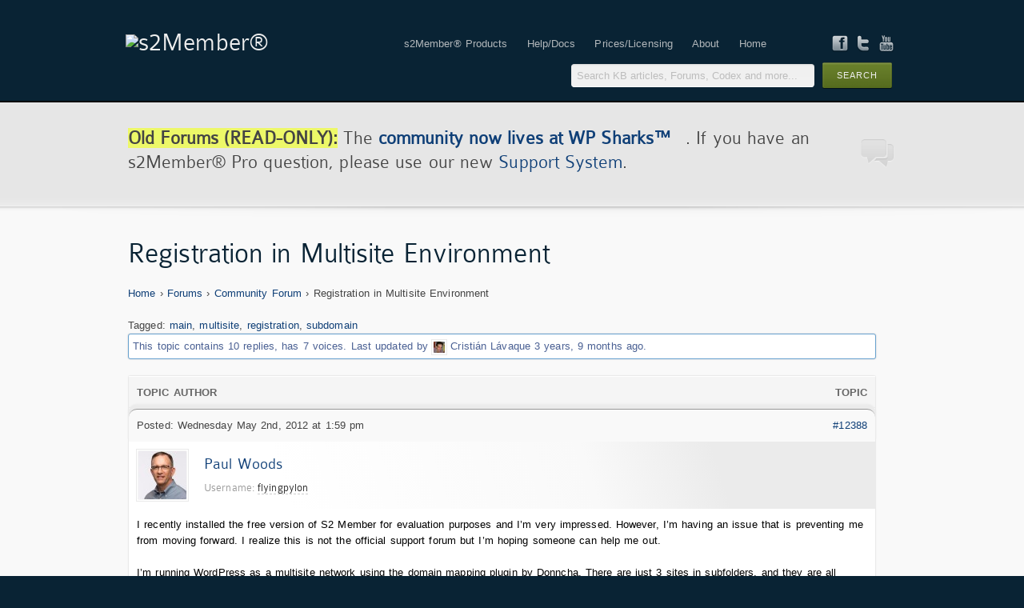

--- FILE ---
content_type: text/html; charset=utf-8
request_url: https://www.s2member.com/forums/topic/registration-in-multisite-environment/index.html
body_size: 12924
content:
<!DOCTYPE html>
<!--[if lt IE 7]>  <html class="ie ie6 lte9 lte8 lte7" lang="en-US"> <![endif]-->
<!--[if IE 7]>     <html class="ie ie7 lte9 lte8 lte7" lang="en-US"> <![endif]-->
<!--[if IE 8]>     <html class="ie ie8 lte9 lte8" lang="en-US"> <![endif]-->
<!--[if IE 9]>     <html class="ie ie9 lte9" lang="en-US"> <![endif]-->
<!--[if gt IE 9]>  <html> <![endif]-->
<!--[if !IE]><!--> <html lang="en-US"> <!--<![endif]-->
<head>
<meta charset="UTF-8" />
<title>s2Member® |   Topic: Registration in Multisite Environment</title>
<link rel="profile" href="https://gmpg.org/xfn/11" />
<link rel="pingback" href="https://www.s2member.com/xmlrpc.php" />
<link rel="stylesheet" href="../../../wp-content/themes/infocus/shortcodes.css.html" type="text/css" media="all" />
<link rel="stylesheet" href="../../../wp-content/themes/infocus-w-bbpress/style.css.html" type="text/css" media="all" />
<link rel="stylesheet" href="../../../wp-content/themes/infocus/styles/deepblue.css.html" type="text/css" media="all" />

<!--[if IE 6]> <link rel="stylesheet" type="text/css" href="https://www.s2member.com/wp-content/themes/infocus/styles/_ie/ie6.css"> <![endif]-->
<!--[if IE 7]> <link rel="stylesheet" type="text/css" href="https://www.s2member.com/wp-content/themes/infocus/styles/_ie/ie7.css"> <![endif]-->
<!--[if IE 8]> <link rel="stylesheet" type="text/css" href="https://www.s2member.com/wp-content/themes/infocus/styles/_ie/ie8.css"> <![endif]-->
<link rel="shortcut icon" href="https://d1v41qemfjie0l.cloudfront.net/s2member/uploads/favicon.ico" />

<script type="text/javascript">
/* <![CDATA[ */
	var imageResize = "timthumb",
	    resizeDisabled = "",
	    assetsUri = "https://www.s2member.com/wp-content/themes/infocus/images/assets",
        imageNonce = "cfc27b3758",
	    disableSlidemenu = "false",
	    prettyphotoTheme = "pp_default",
	    imagePadding = "10",
	    responsiveSite = "false";
	document.write('<style type="text/css">.noscript{visibility: hidden;}.ie .noscript{visibility: collapse;}.noscript_dn{display: none;}</style>');
/* ]]> */
</script>
<link rel="alternate" type="application/rss+xml" title="s2Member® &raquo; Feed" href="https://www.s2member.com/feed/" />
<link rel="alternate" type="application/rss+xml" title="s2Member® &raquo; Comments Feed" href="https://www.s2member.com/comments/feed/" />
		<script type="text/javascript">
			window._wpemojiSettings = {"baseUrl":"https:\/\/s.w.org\/images\/core\/emoji\/72x72\/","ext":".png","source":{"concatemoji":"https:\/\/www.s2member.com\/wp-includes\/js\/wp-emoji-release.min.js?ver=4.3"}};
			!function(a,b,c){function d(a){var c=b.createElement("canvas"),d=c.getContext&&c.getContext("2d");return d&&d.fillText?(d.textBaseline="top",d.font="600 32px Arial","flag"===a?(d.fillText(String.fromCharCode(55356,56812,55356,56807),0,0),c.toDataURL().length>3e3):(d.fillText(String.fromCharCode(55357,56835),0,0),0!==d.getImageData(16,16,1,1).data[0])):!1}function e(a){var c=b.createElement("script");c.src=a,c.type="text/javascript",b.getElementsByTagName("head")[0].appendChild(c)}var f,g;c.supports={simple:d("simple"),flag:d("flag")},c.DOMReady=!1,c.readyCallback=function(){c.DOMReady=!0},c.supports.simple&&c.supports.flag||(g=function(){c.readyCallback()},b.addEventListener?(b.addEventListener("DOMContentLoaded",g,!1),a.addEventListener("load",g,!1)):(a.attachEvent("onload",g),b.attachEvent("onreadystatechange",function(){"complete"===b.readyState&&c.readyCallback()})),f=c.source||{},f.concatemoji?e(f.concatemoji):f.wpemoji&&f.twemoji&&(e(f.twemoji),e(f.wpemoji)))}(window,document,window._wpemojiSettings);
		</script>
		<style type="text/css">
img.wp-smiley,
img.emoji {
	display: inline !important;
	border: none !important;
	box-shadow: none !important;
	height: 1em !important;
	width: 1em !important;
	margin: 0 .07em !important;
	vertical-align: -0.1em !important;
	background: none !important;
	padding: 0 !important;
}
</style>
<link rel='stylesheet' id='mysite_prettyphoto-css'  href='../../../wp-content/themes/infocus/lib/scripts/prettyphoto/css/prettyPhoto.css%3Fver=3.1.css' type='text/css' media='all' />
<link rel='stylesheet' id='s2-css-headers-css'  href='../../../wp-content/s2/client-s/css/load-headers.php%3Fver=2.6.3.1.css' type='text/css' media='all' />
<link rel='stylesheet' id='bbpress-css'  href='../../../wp-content/themes/infocus-w-bbpress/bbpress-min.css%3Fver=2.3.3.css' type='text/css' media='all' />
<link rel='stylesheet' id='ws-plugin--s2member-css'  href='../../../wp-content/plugins/s2member/s2member-o.php%3Fws_plugin__s2member_css=1&amp;qcABC=1&amp;ver=150311-150311-1490611166.css' type='text/css' media='all' />
<script type='text/javascript' src='../../../wp-includes/js/jquery/jquery.js%3Fver=1.11.3.html'></script>
<script type='text/javascript' src='../../../wp-includes/js/jquery/jquery-migrate.min.js%3Fver=1.2.1.html'></script>
<script type='text/javascript' src='../../../wp-content/themes/infocus/lib/scripts/tabs.min.js%3Fver=3.1.html'></script>
<script type='text/javascript' src='../../../wp-content/themes/infocus/lib/scripts/custom.js%3Fver=3.1.html'></script>
<script type='text/javascript' src='../../../wp-content/s2/client-s/js/load-headers.php%3Fver=2.6.3.1'></script>
<script type='text/javascript' src='../../../wp-content/themes/infocus-w-bbpress/bbpress.js.php%3Fver=2.3.3'></script>
<link rel="EditURI" type="application/rsd+xml" title="RSD" href="https://www.s2member.com/xmlrpc.php?rsd" />
<link rel="wlwmanifest" type="application/wlwmanifest+xml" href="https://www.s2member.com/wp-includes/wlwmanifest.xml" /> 
<meta name="generator" content="WordPress 4.3" />
<link rel='shortlink' href='https://www.s2member.com/?p=12388' />
<meta property="og:site_name" content="s2Member®" />
<meta property="og:title" content="s2Member® |   Topic: Registration in Multisite Environment" />
<meta property="og:description" content="" />
<meta property="og:type" content="article" />
<meta property="og:url" content="" />
<meta property="og:image" content="https://cdn.websharks-inc.com/s2member/uploads/logo-s2-icon-256.png" />
<meta property="fb:app_id" content="128192270641726" />
<link rel="search" type="application/opensearchdescription+xml" title="s2Member®" href="https://www.s2member.com/search.xml" /></head>

<body class="has_intro right_sidebar topic bbpress has_header_social has_header_links right_sidebar has_outro">
<div class="multibg"><div class="multibg"></div></div>
<div id="body_inner">
	
<div id="s2-bar">
<div class="s2-inner-bar">
<div class="s2-user-info">
<a id="s2-login-link" href="https://www.s2member.com/wp-login.php?redirect_to=%2Fforums%2Ftopic%2Fregistration-in-multisite-environment%2F" title="Log In">Log In</a> | <a href="https://www.s2member.com/register/?s2-ssl=yes" title="Register Free">Register Free</a> | <a href="https://www.s2member.com/prices/" title="Prices / Licensing">Go Pro<em>!</em> (Signup Now)</a>
</div>
<div class="s2-version">
latest stable versions: v150827 (<a href="https://www.s2member.com/changelog/" title="s2Member® Unified Changelog">changelog</a>)</div>
<div class="s2-top"><a href="index.html#" title="back to top &#8657;">top&#8657;</a></div>
</div>
</div>
<div id="s2-login-box">
<div class="ws-plugin--s2member-pro-login-widget">
<form method="post" action="https://www.s2member.com/wp-login.php" class="ws-plugin--s2member-pro-login-widget-form">
<div class="ws-plugin--s2member-pro-login-widget-username">
<label for="ws-plugin--s2member-pro-login-widget-username">Username:</label><br />
<input type="text" name="log" id="ws-plugin--s2member-pro-login-widget-username" class="form-control" title="Username" />
</div>
<div class="ws-plugin--s2member-pro-login-widget-password">
<label for="ws-plugin--s2member-pro-login-widget-password">Password:</label><br />
<input type="password" name="pwd" id="ws-plugin--s2member-pro-login-widget-password" class="form-control" title="Password" />
</div>
<div class="ws-plugin--s2member-pro-login-widget-lost-password">
<a href="https://www.s2member.com/prices/" tabindex="-1">signup now</a> | <a href="https://www.s2member.com/wp-login.php?action=lostpassword" tabindex="-1">forgot password?</a>
</div>
<div class="ws-plugin--s2member-pro-login-widget-remember-me">
<label><input type="checkbox" name="rememberme" value="forever" />Remember Me</label>
</div>
<div class="ws-plugin--s2member-pro-login-widget-submit">
<input type="hidden" name="redirect_to" value="/forums/topic/registration-in-multisite-environment/" />
<input type="hidden" name="redirect_to_automatic" value="1" />
<input type="submit" class="btn btn-primary" value="Log Me In" />
</div>
</form>
<div class="ws-plugin--s2member-pro-login-widget-code">
</div>
<div style="clear:both;"></div>
</div>

</div>
<div id="header">
		<div id="header_inner">
			
		<div class="logo"><a rel="home" href="https://www.s2member.com/" class="site_logo"><img src="http://d1v41qemfjie0l.cloudfront.net/s2member/uploads/logo.png" alt="s2Member®"  /></a></div><!-- .logo --><div id="header_extras"><div id="header_extras_inner"><div class="header_social"><div class="social_icon classic_24px"><a href="https://www.s2member.com/r/wordpress/"><img src="http://d1v41qemfjie0l.cloudfront.net/s2member/uploads/wp-24.png" alt="" /></a></div><div class="social_icon classic_24px"><a href="https://www.s2member.com/r/google-plus/"><img src="http://d1v41qemfjie0l.cloudfront.net/s2member/uploads/google-plus-24x24.png" alt="" /></a></div><div class="social_icon default"><a href="https://www.s2member.com/r/facebook/"><img src="../../../wp-content/themes/infocus/images/sociables/default/facebook.png.html" alt="" /></a></div><div class="social_icon default"><a href="https://www.s2member.com/r/twitter/"><img src="../../../wp-content/themes/infocus/images/sociables/default/twitter.png.html" alt="" /></a></div><div class="social_icon default"><a href="https://www.s2member.com/videos/"><img src="../../../wp-content/themes/infocus/images/sociables/default/youtube.png.html" alt="" /></a></div></div></div><!-- #header_extras_inner --></div><!-- #header_extras --><div id="primary_menu"><div class="jqueryslidemenu"><ul id="menu-primary-menu" class=""><li id="menu-item-695" class="menu-item menu-item-type-custom menu-item-object-custom menu-item-has-children"><a title="s2Member® Products" href="index.html#"><span>s2Member® Products</span></a>
<ul class="sub-menu">
	<li id="menu-item-939" class="menu-item menu-item-type-post_type menu-item-object-page"><a title="Free Version Of s2Member® (s2Member® Framework)" href="https://www.s2member.com/framework/"><img src="https://d1v41qemfjie0l.cloudfront.net/s2member/uploads/framework-menu-button.png" class="s2-menu-button" /></a></li>
	<li id="menu-item-943" class="menu-item menu-item-type-post_type menu-item-object-page"><a title="s2Member® Pro (Paid Add-On Module)" href="https://www.s2member.com/pro/"><img src="https://d1v41qemfjie0l.cloudfront.net/s2member/uploads/pro-menu-button.png" class="s2-menu-button" /></a></li>
</ul>
</li>
<li id="menu-item-686" class="menu-item menu-item-type-custom menu-item-object-custom menu-item-has-children"><a title="s2Member® Help/Documentation" href="index.html#"><span>Help/Docs</span></a>
<ul class="sub-menu">
	<li id="menu-item-1147" class="menu-item menu-item-type-post_type menu-item-object-page"><a title="s2Member® Pre-Sale FAQs (Frequently Asked Questions)" href="https://www.s2member.com/faqs/"><img src="https://d1v41qemfjie0l.cloudfront.net/s2member/uploads/price-tag-16.png" class="s2-menu-icon" />Pre-Sale FAQs</a></li>
	<li id="menu-item-1134" class="menu-item menu-item-type-post_type menu-item-object-page"><a title="s2Member® Video Tutorials" href="https://www.s2member.com/videos/"><img src="https://d1v41qemfjie0l.cloudfront.net/s2member/uploads/video-play-16.png" class="s2-menu-icon" />Video Tutorials</a></li>
	<li id="menu-item-933" class="menu-item menu-item-type-custom menu-item-object-custom"><a title="s2Member® Community Forum" target="_blank" href="https://www.s2member.com/forums/"><img src="https://d1v41qemfjie0l.cloudfront.net/s2member/uploads/forum-16.png" class="s2-menu-icon" />Community Forum</a></li>
	<li id="menu-item-3576" class="menu-item menu-item-type-post_type menu-item-object-page menu-item-has-children"><a title="s2Member® Knowledge Base" href="https://www.s2member.com/kb/"><img src="https://d1v41qemfjie0l.cloudfront.net/s2member/uploads/help-16.png" class="s2-menu-icon" />Knowledge Base</a>
	<ul class="sub-menu">
		<li id="menu-item-3577" class="menu-item menu-item-type-taxonomy menu-item-object-category"><a title="Knowledge Base: General/Misc." href="https://www.s2member.com/kb-category/misc/"><img src="https://d1v41qemfjie0l.cloudfront.net/s2member/uploads/help-16.png" class="s2-menu-icon" />General/Misc.</a></li>
		<li id="menu-item-3578" class="menu-item menu-item-type-taxonomy menu-item-object-category"><a title="Knowledge Base: How-To Articles" href="https://www.s2member.com/kb-category/how-to-articles/"><img src="https://d1v41qemfjie0l.cloudfront.net/s2member/uploads/help-16.png" class="s2-menu-icon" />How-To Articles</a></li>
		<li id="menu-item-3580" class="menu-item menu-item-type-taxonomy menu-item-object-category"><a title="Knowledge Base: Troubleshooting Tips" href="https://www.s2member.com/kb-category/troubleshooting/"><img src="https://d1v41qemfjie0l.cloudfront.net/s2member/uploads/help-16.png" class="s2-menu-icon" />Troubleshooting Tips</a></li>
		<li id="menu-item-3579" class="menu-item menu-item-type-taxonomy menu-item-object-category"><a title="Knowledge Base: News/Updates" href="https://www.s2member.com/kb-category/updates/"><img src="https://d1v41qemfjie0l.cloudfront.net/s2member/uploads/doc-16.png" class="s2-menu-icon" />News/Updates</a></li>
		<li id="menu-item-36936" class="menu-item menu-item-type-taxonomy menu-item-object-category"><a title="Knowledge Base: Extensions/Hacks" href="https://www.s2member.com/kb-category/extensions-hacks/"><img src="https://d1v41qemfjie0l.cloudfront.net/s2member/uploads/help-16.png" class="s2-menu-icon" />Extensions/Hacks</a></li>
	</ul>
</li>
	<li id="menu-item-1131" class="menu-item menu-item-type-post_type menu-item-object-page menu-item-has-children"><a title="s2Member® Codex (Source Code Documentation)" href="https://www.s2member.com/codex/"><img src="https://d1v41qemfjie0l.cloudfront.net/s2member/uploads/php-16.png" class="s2-menu-icon" />s2 Codex / Docs</a>
	<ul class="sub-menu">
		<li id="menu-item-1649" class="menu-item menu-item-type-custom menu-item-object-custom"><a title="s2Member® Class Packages" href="https://www.s2member.com/codex/stable/overview-summary/"><img src="https://d1v41qemfjie0l.cloudfront.net/s2member/uploads/php-16.png" class="s2-menu-icon" />Class Packages</a></li>
		<li id="menu-item-1646" class="menu-item menu-item-type-custom menu-item-object-custom"><a title="s2Member® API Functions" href="https://www.s2member.com/codex/stable/s2member/api_functions/package-summary/"><img src="https://d1v41qemfjie0l.cloudfront.net/s2member/uploads/php-16.png" class="s2-menu-icon" />API Functions</a></li>
		<li id="menu-item-1648" class="menu-item menu-item-type-custom menu-item-object-custom"><a title="s2Member® API Hooks/Filters" href="https://www.s2member.com/codex/stable/overview-summary/#src_doc_overview_description"><img src="https://d1v41qemfjie0l.cloudfront.net/s2member/uploads/php-16.png" class="s2-menu-icon" />API Hooks/Filters</a></li>
		<li id="menu-item-1647" class="menu-item menu-item-type-custom menu-item-object-custom"><a title="s2Member® API Constants" href="https://www.s2member.com/codex/stable/s2member/api_constants/package-summary/"><img src="https://d1v41qemfjie0l.cloudfront.net/s2member/uploads/php-16.png" class="s2-menu-icon" />API Constants</a></li>
		<li id="menu-item-1654" class="menu-item menu-item-type-custom menu-item-object-custom"><a title="GNU GPL v2 License" href="https://www.s2member.com/terms/#s2-terms-gpl-license"><img src="https://d1v41qemfjie0l.cloudfront.net/s2member/uploads/gpl-16.png" class="s2-menu-icon" />GPL v2 License</a></li>
	</ul>
</li>
	<li id="menu-item-3470" class="menu-item menu-item-type-post_type menu-item-object-page"><a title="s2Member® Changelog" href="https://www.s2member.com/changelog/"><img src="https://d1v41qemfjie0l.cloudfront.net/s2member/uploads/doc-16.png" class="s2-menu-icon" />Changelog (Unified)</a></li>
	<li id="menu-item-56481" class="menu-item menu-item-type-custom menu-item-object-custom"><a title="s2Member® Support" href="https://www.s2member.com/contact/"><img src="https://d1v41qemfjie0l.cloudfront.net/s2member/uploads/email-16.png" class="s2-menu-icon" />Contact A Human</a></li>
</ul>
</li>
<li id="menu-item-696" class="menu-item menu-item-type-post_type menu-item-object-page"><a title="s2Member® (Prices/Licensing)" href="https://www.s2member.com/prices/"><span>Prices/Licensing</span></a></li>
<li id="menu-item-1168" class="menu-item menu-item-type-post_type menu-item-object-page menu-item-has-children"><a title="About s2Member® ( WebSharks, Inc. )" href="https://www.s2member.com/about/"><span>About</span></a>
<ul class="sub-menu">
	<li id="menu-item-1869" class="menu-item menu-item-type-post_type menu-item-object-page"><a title="About s2Member® ( WebSharks, Inc. )" href="https://www.s2member.com/about/"><img src="https://d1v41qemfjie0l.cloudfront.net/s2member/uploads/info-16.png" class="s2-menu-icon" />About Us</a></li>
	<li id="menu-item-1974" class="menu-item menu-item-type-post_type menu-item-object-page"><a title="s2Member® Pre-Sale FAQs (Frequently Asked Questions)" href="https://www.s2member.com/faqs/"><img src="https://d1v41qemfjie0l.cloudfront.net/s2member/uploads/price-tag-16.png" class="s2-menu-icon" />Pre-Sale FAQs</a></li>
	<li id="menu-item-2893" class="menu-item menu-item-type-post_type menu-item-object-page"><a title="s2Member® Customer Testimonials" href="https://www.s2member.com/testimonials/"><img src="https://d1v41qemfjie0l.cloudfront.net/s2member/uploads/happy-16.png" class="s2-menu-icon" />Our Customers</a></li>
	<li id="menu-item-1871" class="menu-item menu-item-type-post_type menu-item-object-page"><a title="s2Member® Terms &#038; Conditions" href="https://www.s2member.com/terms/"><img src="https://d1v41qemfjie0l.cloudfront.net/s2member/uploads/doc-16.png" class="s2-menu-icon" />Terms &#038; Conditions</a></li>
	<li id="menu-item-3134" class="menu-item menu-item-type-post_type menu-item-object-page"><a title="s2Member® Support Policy" href="https://www.s2member.com/support/"><img src="https://d1v41qemfjie0l.cloudfront.net/s2member/uploads/support-16.png" class="s2-menu-icon" />Support Policy</a></li>
	<li id="menu-item-1870" class="menu-item menu-item-type-post_type menu-item-object-page"><a title="s2Member® Privacy Policy" href="https://www.s2member.com/privacy/"><img src="https://d1v41qemfjie0l.cloudfront.net/s2member/uploads/secure-16.png" class="s2-menu-icon" />Privacy Policy</a></li>
</ul>
</li>
<li id="menu-item-793" class="menu-item menu-item-type-custom menu-item-object-custom menu-item-home"><a title="s2Member®" href="https://www.s2member.com/"><span>Home</span></a></li>
</ul></div><div class="clearboth"></div></div><!-- #primary_menu --><div id="s2-testimonials">
<a href="https://www.s2member.com/testimonials/" title="Testimonials"><img src="https://cdn.websharks-inc.com/s2member/uploads/testimonials-235x50.png" alt="" /></a>
</div>
<form id="s2-search-box" action="https://www.s2member.com/search/" method="get">
<input type="text" name="q" class="textfield" value="" />
<input type="submit" class="fancy_button small_button green" value="Search" />
</form>
</div><!-- #header_inner -->
	</div><!-- #header -->
	
<div id="intro"><div id="intro_inner"><p class="teaser"><span><img src="../../../wp-content/themes/infocus/images/icons/inset_silver/SpeechBubbles.png.html" style="width:48px; height:48px; float:right; margin:10px 0 0 25px;" /><strong style="background:#EDF868;">Old Forums (READ-ONLY):</strong> The <a href="https://forums.wpsharks.com/c/s2member" target="_blank" rel="external s2-xlink"><strong>community now lives at WP Sharks™</strong></a>. If you have an s2Member® Pro question, please use our new <a href="https://www.s2member.com/contact/">Support System</a>.</span></p><div class="intro_extras"><span></span></div><div class="clearboth"></div></div><!-- #intro_inner --></div><!-- #intro --><div id="content">
		<div id="content_inner">
			
			<div id="main">
				<div id="main_inner">
					
			<div id="bbp-container">
				<div id="bbp-content" class="bbpress">
				
										
																		<div class="bbp-single-topic" id="topic-12388">
								<h1 class="bbp-entry-title">
									Registration in Multisite Environment								</h1>
								<div class="entry bbp-entry-content">
										
	<div class="bbp-breadcrumb"><p><a href="https://www.s2member.com/" class="bbp-breadcrumb-home">Home</a> <span class="bbp-breadcrumb-sep">&rsaquo;</span> <a href="https://www.s2member.com/forums/" class="bbp-breadcrumb-root">Forums</a> <span class="bbp-breadcrumb-sep">&rsaquo;</span> <a href="../../forum/community/page/1/index.html" class="bbp-breadcrumb-forum">Community Forum</a> <span class="bbp-breadcrumb-sep">&rsaquo;</span> <span class="bbp-breadcrumb-current">Registration in Multisite Environment</span></p></div>			<div class="bbp-topic-tags"><p>Tagged:&nbsp;<a href="../../topic-tag/main/index.html" rel="tag">main</a>, <a href="../../topic-tag/multisite/page/1/index.html" rel="tag">multisite</a>, <a href="../../topic-tag/registration/page/1/index.html" rel="tag">registration</a>, <a href="../../topic-tag/subdomain/index.html" rel="tag">subdomain</a></p></div>		<div class="bbp-template-notice info"><p class="bbp-topic-description">This topic contains 10 replies, has 7 voices. Last updated by <a href="../../users/cristian/index.html" title="View Cristián Lávaque&#039;s profile" class="bbp-author-avatar" rel="nofollow"><img alt='' src='https://secure.gravatar.com/avatar/76c997196f15c64d135a3c0cf64cb2d3?s=14&#038;d=mm&#038;r=pg' srcset='https://secure.gravatar.com/avatar/76c997196f15c64d135a3c0cf64cb2d3?s=28&amp;d=mm&amp;r=pg 2x' class='avatar avatar-14 photo' height='14' width='14' /></a>&nbsp;<a href="../../users/cristian/index.html" title="View Cristián Lávaque&#039;s profile" class="bbp-author-name" rel="nofollow">Cristián Lávaque</a> <a href="index.html#post-45111" title="Reply To: Registration in Multisite Environment">3 years, 9 months ago</a>.</p></div>						<table class="bbp-single-topic-lead bbp-topic bbp-table" id="lead-topic-12388">
		<colgroup class="bbp-topic">
			<col class="bbp-topic-author" />
			<col class="bbp-topic-content" />
		</colgroup>
		<thead>
			<tr class="bbp-topic-headers">
				<th class="bbp-topic-author">
					Topic Author				</th>
				<th class="bbp-topic-content">
											Topic									</th>
			</tr>
		</thead>
				<tbody>
			<tr class="bbp-topic-header" id="post-12388">
				<td class="bbp-topic-header" colspan="2">
					Posted: Wednesday May 2nd, 2012 at 1:59 pm					<a href="index.html#lead-topic-12388" title="Permalink: Registration in Multisite Environment" class="bbp-topic-permalink">
						#12388					</a>
				</td>
			</tr>
			<tr class="bbp-topic-author bbp-author-row" data-username="flyingpylon">
				<td class="bbp-topic-author" colspan="2">
					<div class="bbp-topic-author-av-name-extras">
						<a href="../../users/flyingpylon/index.html" title="View Paul Woods&#039;s profile" class="bbp-author-avatar" rel="nofollow"><img alt='' src='https://secure.gravatar.com/avatar/c8d077e24fed4db3756bdeed9ddff7a0?s=60&#038;d=mm&#038;r=pg' srcset='https://secure.gravatar.com/avatar/c8d077e24fed4db3756bdeed9ddff7a0?s=120&amp;d=mm&amp;r=pg 2x' class='avatar avatar-60 photo' height='60' width='60' /></a><a href="../../users/flyingpylon/index.html" title="View Paul Woods&#039;s profile" class="bbp-author-name" rel="nofollow">Paul Woods</a><br />
						<div class="bbp-author-av-name-extras">
							Username: <a class="bbp-author-username" href="../../users/flyingpylon/index.html">flyingpylon</a>
													</div>
					</div>
					<div class="bbp-topic-author-extras">
											</div>
				</td>
			</tr>
			<tr class="bbp-forum-topic bbp-post even bbp-parent-forum-3091 user-id-13734 post-12388 topic type-topic status-closed hentry topic-tag-main topic-tag-multisite topic-tag-registration topic-tag-subdomain">
				<td class="bbp-topic-content" colspan="2">
					<div class="bbp-topic-content">
						<p>I recently installed the free version of S2 Member for evaluation purposes and I&#8217;m very impressed. However, I&#8217;m having an issue that is preventing me from moving forward.  I realize this is not the official support forum but I&#8217;m hoping someone can help me out.</p>
<p>I&#8217;m running WordPress as a multisite network using the domain mapping plugin by Donncha. There are just 3 sites in subfolders, and they are all owned and operated by me.  They are all independent, have completely different domain names and only one requires S2 Member.  The other two don&#8217;t need user registration/login at all.</p>
<p>domainA.com &#8211; root<br />
domainB.com &#8211; located in subfolder of root, S2 Member activated<br />
domainC.com &#8211; located in subfolder of root</p>
<p>Ordinary domain mapping works fine and visitors can get to each of the sites on the proper domain.  When I administer each site, I can login at the proper domain and I stay on the proper domain.</p>
<p>But here&#8217;s the problem:</p>
<p>On domain B with S2 Member activated, I would like to allow Free Members (level 0) and one level of Supporting Members (level 1). The S2 login form appears as it should, but the Register link that points to domainB.com/wp-login.php?action=register gets redirected to domainA.com/wp-signup.php (the root site) where the default WordPress registration page shows up.  Also, the &#8220;lost your password?&#8221; link points directly to domainA.com/wp-login.php?action=lostpassword (the root site). </p>
<p>Now here are my questions:</p>
<p>1.  Is this expected behavior, or does it sound like I have something screwed up?</p>
<p>2.  Is there some way for S2 Member to take control of this process and keep people on the proper domain (domainB.com in this case)?</p>
<p>3.  If they cannot be kept on the proper domain, what should I be doing on the root domain to make sure that visitors get registered for the proper site?</p>
<p>Thanks for any help anyone can provide!</p>


<ul id="bbp-topic-revision-log-12388" class="bbp-topic-revision-log">

	<li id="bbp-topic-revision-log-12388-item-44731" class="bbp-topic-revision-log-item">
		This topic was modified 3 years, 9 months ago by <a href="../../users/eduan/index.html" title="View Eduan's profile"><img alt='' src='https://secure.gravatar.com/avatar/dddfd05466fb24fd62ae48542d769129?s=14&#038;d=mm&#038;r=pg' srcset='https://secure.gravatar.com/avatar/dddfd05466fb24fd62ae48542d769129?s=28&amp;d=mm&amp;r=pg 2x' class='avatar avatar-14 photo' height='14' width='14' /></a>&nbsp;<a href="../../users/eduan/index.html" title="View Eduan's profile">Eduan</a>. Reason: Moved to the customer support forum
	</li>

</ul>

					</div>
				</td>
			</tr>
		</tbody>
	</table>							<h3 class="bbp-margin-top bbp-margin-bottom">
									List Of Topic Replies							</h3>
				<div class="bbp-pagination">
		<div class="bbp-pagination-count">
			Viewing 10 replies - 1 through 10 (of 10 total)		</div>
		<div class="bbp-pagination-links">
					</div>
		<div class="clearboth"></div>
	</div>				<table class="bbp-replies bbp-table" id="topic-12388-replies">
		<colgroup class="bbp-replies">
			<col class="bbp-reply-author" />
			<col class="bbp-reply-content" />
		</colgroup>
		<thead>
			<tr class="bbp-reply-headers">
				<th class="bbp-reply-author">
					Author				</th>
				<th class="bbp-reply-content">
											Replies									</th>
			</tr>
		</thead>
		<tfoot>
			<tr class="bbp-reply-footers">
				<th class="bbp-reply-author">
					Author				</th>
				<th class="bbp-reply-content">
											Replies									</th>
			</tr>
		</tfoot>
		<tbody>
								<tr class="bbp-reply-header" id="post-12443">
		<td class="bbp-reply-header" colspan="2">
			Posted: Thursday May 3rd, 2012 at 5:29 am			<a href="index.html#post-12443" title="Permalink: Reply To: Registration in Multisite Environment" class="bbp-reply-permalink">
				#12443			</a>
					</td>
	</tr>
	<tr class="bbp-reply-author bbp-author-row" data-username="epixmedia">
		<td class="bbp-reply-author" colspan="2">
			<div class="bbp-reply-author-av-name-extras">
				<a href="../../users/epixmedia/index.html" title="View Epix Media&#039;s profile" class="bbp-author-avatar" rel="nofollow"><img alt='' src='https://secure.gravatar.com/avatar/a5d220512b196279b72f6f95063e337f?s=60&#038;d=mm&#038;r=pg' srcset='https://secure.gravatar.com/avatar/a5d220512b196279b72f6f95063e337f?s=120&amp;d=mm&amp;r=pg 2x' class='avatar avatar-60 photo' height='60' width='60' /></a><a href="../../users/epixmedia/index.html" title="View Epix Media&#039;s profile" class="bbp-author-name" rel="nofollow">Epix Media</a><br />
				<div class="bbp-author-av-name-extras">
					Username: <a class="bbp-author-username" href="../../users/epixmedia/index.html">epixmedia</a>
									</div>
			</div>
			<div class="bbp-reply-author-extras">
							</div>
		</td>
	</tr>
	<tr class="bbp-forum-reply bbp-post odd bbp-parent-forum-3091 bbp-parent-topic-12388 bbp-reply-position-1 user-id-1515 post-12443 reply type-reply status-publish hentry">
		<td class="bbp-reply-content" colspan="2">
			<div class="bbp-reply-content">
				<p>Hi Paul, I&#8217;ve not used s2member on a multisite install but have used multisite. When you login to your subsites as an admin, do you do it from domainA.com/wp-login.php, or does each subsite have its own login page on its own domain?</p>
<p>I ask because it could be to do with the configuration of your domain mapping plugin. The one I use has several options to do with how the mapping works, including what page you login at (ie at your master site &#8211; domainA.com/wp-login.php or on the sub sites own domain &#8211; domainB.com/wp-login.php)&#8230;</p>
<p>Might be worth a look!</p>
			</div>
		</td>
	</tr>								<tr class="bbp-reply-header" id="post-12473">
		<td class="bbp-reply-header" colspan="2">
			Posted: Thursday May 3rd, 2012 at 11:52 am			<a href="index.html#post-12473" title="Permalink: Reply To: Registration in Multisite Environment" class="bbp-reply-permalink">
				#12473			</a>
					</td>
	</tr>
	<tr class="bbp-reply-author bbp-author-row" data-username="flyingpylon">
		<td class="bbp-reply-author" colspan="2">
			<div class="bbp-reply-author-av-name-extras">
				<a href="../../users/flyingpylon/index.html" title="View Paul Woods&#039;s profile" class="bbp-author-avatar" rel="nofollow"><img alt='' src='https://secure.gravatar.com/avatar/c8d077e24fed4db3756bdeed9ddff7a0?s=60&#038;d=mm&#038;r=pg' srcset='https://secure.gravatar.com/avatar/c8d077e24fed4db3756bdeed9ddff7a0?s=120&amp;d=mm&amp;r=pg 2x' class='avatar avatar-60 photo' height='60' width='60' /></a><a href="../../users/flyingpylon/index.html" title="View Paul Woods&#039;s profile" class="bbp-author-name" rel="nofollow">Paul Woods</a><br />
				<div class="bbp-author-av-name-extras">
					Username: <a class="bbp-author-username" href="../../users/flyingpylon/index.html">flyingpylon</a>
									</div>
			</div>
			<div class="bbp-reply-author-extras">
							</div>
		</td>
	</tr>
	<tr class="bbp-forum-reply bbp-post even bbp-parent-forum-3091 bbp-parent-topic-12388 bbp-reply-position-2 user-id-13734 topic-author post-12473 reply type-reply status-publish hentry">
		<td class="bbp-reply-content" colspan="2">
			<div class="bbp-reply-content">
				<p>Thanks for the reply. When I login to my subsites as an admin, I do it for that subsite&#8217;s domain. So for example, when dealing with domainB.com, I login on domainB.com and I stay on domainB.com. Logins are fine&#8230; where I&#8217;m running into trouble is with registration of new users.</p>
<p>That said, the more research I do, the more it seems that multisite is not the proper solution for my needs.  It appears that multisite is most appropriate for a network of sites that need a common user database, where it makes sense for the users to be aware of the root domain.  I was simply using it for ease of administration, and it works fine for that purpose if you just have one person or a small team that will admin simple sites.  But when you need to add membership functionality on a subsite (and keep it independent from the root site) it becomes problematic and more of a headache than it&#8217;s worth.  I&#8217;m now heavily leaning toward migrating my membership site to a single install.</p>
<p>I&#8217;d still like to know what S2 Member considers &#8220;multisite support&#8221; to be.  I think it&#8217;s something different than what I had assumed. (not knocking S2 Member at all for that, it just needs to be clarified)</p>
			</div>
		</td>
	</tr>								<tr class="bbp-reply-header" id="post-13131">
		<td class="bbp-reply-header" colspan="2">
			Posted: Thursday May 10th, 2012 at 5:18 am			<a href="index.html#post-13131" title="Permalink: Reply To: Registration in Multisite Environment" class="bbp-reply-permalink">
				#13131			</a>
					</td>
	</tr>
	<tr class="bbp-reply-author bbp-author-row" data-username="dreamfish">
		<td class="bbp-reply-author" colspan="2">
			<div class="bbp-reply-author-av-name-extras">
				<a href="../../users/dreamfish/index.html" title="View Tiffany von Emmel&#039;s profile" class="bbp-author-avatar" rel="nofollow"><img alt='' src='https://secure.gravatar.com/avatar/5a3ecb5ded1df9f6cc59654d9423fb21?s=60&#038;d=mm&#038;r=pg' srcset='https://secure.gravatar.com/avatar/5a3ecb5ded1df9f6cc59654d9423fb21?s=120&amp;d=mm&amp;r=pg 2x' class='avatar avatar-60 photo' height='60' width='60' /></a><a href="../../users/dreamfish/index.html" title="View Tiffany von Emmel&#039;s profile" class="bbp-author-name" rel="nofollow">Tiffany von Emmel</a><br />
				<div class="bbp-author-av-name-extras">
					Username: <a class="bbp-author-username" href="../../users/dreamfish/index.html">dreamfish</a>
									</div>
			</div>
			<div class="bbp-reply-author-extras">
							</div>
		</td>
	</tr>
	<tr class="bbp-forum-reply bbp-post odd bbp-parent-forum-3091 bbp-parent-topic-12388 bbp-reply-position-3 user-id-13373 post-13131 reply type-reply status-publish hentry">
		<td class="bbp-reply-content" colspan="2">
			<div class="bbp-reply-content">
				<p>I want to use the regular registration page. So, I changed the S2member Multisite Registration Configuration settings on /wp-admin/admin.php?page=ws-plugin&#8211;s2member-mms-ops to: Membership only, no blogs. </p>
<p>My understanding is that this should change the registration page to the standard  /wp-login.php?action=register</p>
<p>But after I made this config change, and saved, I got these error messages in screenshot: <a href="https://docs.google.com/open?id=0B4Oz9dgIXXR9V01oeEVjSEdIVHc" target="_blank" rel="nofollow external xlink">https://docs.google.com/open?id=0B4Oz9dgIXXR9V01oeEVjSEdIVHc</a></p>
<p>Then, when I click on : /wp-login.php?action=register , the site redirects to /wp-signup.php and which now has the message&#8221; Registration has been disabled&#8221;.</p>
<p>Thanks for your assistance.</p>


<ul id="bbp-reply-revision-log-13131" class="bbp-reply-revision-log">

	<li id="bbp-reply-revision-log-13131-item-13133" class="bbp-reply-revision-log-item">
		This reply was modified 4 years, 8 months ago by <a href="../../users/dreamfish/index.html" title="View Tiffany von Emmel's profile"><img alt='' src='https://secure.gravatar.com/avatar/5a3ecb5ded1df9f6cc59654d9423fb21?s=14&#038;d=mm&#038;r=pg' srcset='https://secure.gravatar.com/avatar/5a3ecb5ded1df9f6cc59654d9423fb21?s=28&amp;d=mm&amp;r=pg 2x' class='avatar avatar-14 photo' height='14' width='14' /></a>&nbsp;<a href="../../users/dreamfish/index.html" title="View Tiffany von Emmel's profile">Tiffany von Emmel</a>.
	</li>
	<li id="bbp-reply-revision-log-13131-item-13134" class="bbp-reply-revision-log-item">
		This reply was modified 4 years, 8 months ago by <a href="../../users/dreamfish/index.html" title="View Tiffany von Emmel's profile"><img alt='' src='https://secure.gravatar.com/avatar/5a3ecb5ded1df9f6cc59654d9423fb21?s=14&#038;d=mm&#038;r=pg' srcset='https://secure.gravatar.com/avatar/5a3ecb5ded1df9f6cc59654d9423fb21?s=28&amp;d=mm&amp;r=pg 2x' class='avatar avatar-14 photo' height='14' width='14' /></a>&nbsp;<a href="../../users/dreamfish/index.html" title="View Tiffany von Emmel's profile">Tiffany von Emmel</a>.
	</li>
	<li id="bbp-reply-revision-log-13131-item-13135" class="bbp-reply-revision-log-item">
		This reply was modified 4 years, 8 months ago by <a href="../../users/dreamfish/index.html" title="View Tiffany von Emmel's profile"><img alt='' src='https://secure.gravatar.com/avatar/5a3ecb5ded1df9f6cc59654d9423fb21?s=14&#038;d=mm&#038;r=pg' srcset='https://secure.gravatar.com/avatar/5a3ecb5ded1df9f6cc59654d9423fb21?s=28&amp;d=mm&amp;r=pg 2x' class='avatar avatar-14 photo' height='14' width='14' /></a>&nbsp;<a href="../../users/dreamfish/index.html" title="View Tiffany von Emmel's profile">Tiffany von Emmel</a>.
	</li>

</ul>

			</div>
		</td>
	</tr>								<tr class="bbp-reply-header" id="post-13326">
		<td class="bbp-reply-header" colspan="2">
			Posted: Sunday May 13th, 2012 at 1:06 am			<a href="index.html#post-13326" title="Permalink: Reply To: Registration in Multisite Environment" class="bbp-reply-permalink">
				#13326			</a>
					</td>
	</tr>
	<tr class="bbp-reply-author bbp-author-row" data-username="Cristian">
		<td class="bbp-reply-author" colspan="2">
			<div class="bbp-reply-author-av-name-extras">
				<a href="../../users/cristian/index.html" title="View Cristián Lávaque&#039;s profile" class="bbp-author-avatar" rel="nofollow"><img alt='' src='https://secure.gravatar.com/avatar/76c997196f15c64d135a3c0cf64cb2d3?s=60&#038;d=mm&#038;r=pg' srcset='https://secure.gravatar.com/avatar/76c997196f15c64d135a3c0cf64cb2d3?s=120&amp;d=mm&amp;r=pg 2x' class='avatar avatar-60 photo' height='60' width='60' /></a><a href="../../users/cristian/index.html" title="View Cristián Lávaque&#039;s profile" class="bbp-author-name" rel="nofollow">Cristián Lávaque</a><br />
				<div class="bbp-author-av-name-extras">
					Username: <a class="bbp-author-username" href="../../users/cristian/index.html">Cristian</a>
									</div>
			</div>
			<div class="bbp-reply-author-extras">
							</div>
		</td>
	</tr>
	<tr class="bbp-forum-reply bbp-post even bbp-parent-forum-3091 bbp-parent-topic-12388 bbp-reply-position-4 user-id-10001 post-13326 reply type-reply status-publish hentry">
		<td class="bbp-reply-content" colspan="2">
			<div class="bbp-reply-content">
				<blockquote><p>
I’d still like to know what S2 Member considers “multisite support” to be. I think it’s something different than what I had assumed. (not knocking S2 Member at all for that, it just needs to be clarified)
</p></blockquote>
<p>No problem, Paul, I can understand that it may be confusing. We&#8217;ll try to improve the description: <a href="https://www.s2member.com/prices/#s2-terms-blog-farming" target="_blank" rel="nofollow external xlink">http://www.s2member.com/prices/#s2-terms-blog-farming</a></p>
<p>I hope that helps.</p>
			</div>
		</td>
	</tr>								<tr class="bbp-reply-header" id="post-13327">
		<td class="bbp-reply-header" colspan="2">
			Posted: Sunday May 13th, 2012 at 1:10 am			<a href="index.html#post-13327" title="Permalink: Reply To: Registration in Multisite Environment" class="bbp-reply-permalink">
				#13327			</a>
					</td>
	</tr>
	<tr class="bbp-reply-author bbp-author-row" data-username="Cristian">
		<td class="bbp-reply-author" colspan="2">
			<div class="bbp-reply-author-av-name-extras">
				<a href="../../users/cristian/index.html" title="View Cristián Lávaque&#039;s profile" class="bbp-author-avatar" rel="nofollow"><img alt='' src='https://secure.gravatar.com/avatar/76c997196f15c64d135a3c0cf64cb2d3?s=60&#038;d=mm&#038;r=pg' srcset='https://secure.gravatar.com/avatar/76c997196f15c64d135a3c0cf64cb2d3?s=120&amp;d=mm&amp;r=pg 2x' class='avatar avatar-60 photo' height='60' width='60' /></a><a href="../../users/cristian/index.html" title="View Cristián Lávaque&#039;s profile" class="bbp-author-name" rel="nofollow">Cristián Lávaque</a><br />
				<div class="bbp-author-av-name-extras">
					Username: <a class="bbp-author-username" href="../../users/cristian/index.html">Cristian</a>
									</div>
			</div>
			<div class="bbp-reply-author-extras">
							</div>
		</td>
	</tr>
	<tr class="bbp-forum-reply bbp-post odd bbp-parent-forum-3091 bbp-parent-topic-12388 bbp-reply-position-5 user-id-10001 post-13327 reply type-reply status-publish hentry">
		<td class="bbp-reply-content" colspan="2">
			<div class="bbp-reply-content">
				<p>Hi Tiffany. </p>
<p>Let me see if understand: you had a multisite network and you&#8217;re trying to change it back to a regular WP installation? </p>
<p>Multisite will use [hilite mono]wp-signup.php[/hilite] instead of the regular [hilite mono]wp-login.php?action=register[/hilite], this is not something s2Member changes, it&#8217;s WordPress&#8217;.</p>
<p>About the messages regarding those files not being writable, it means that s2Member could not apply the patches automatically and you&#8217;ll either have to edit the permissions so it can be done, or you&#8217;ll have to apply them manually (the instructions are in that page).</p>
<p>I hope that helps. :)</p>
			</div>
		</td>
	</tr>								<tr class="bbp-reply-header" id="post-18006">
		<td class="bbp-reply-header" colspan="2">
			Posted: Sunday Jul 1st, 2012 at 1:48 am			<a href="index.html#post-18006" title="Permalink: Reply To: Registration in Multisite Environment" class="bbp-reply-permalink">
				#18006			</a>
					</td>
	</tr>
	<tr class="bbp-reply-author bbp-author-row" data-username="marcosfigueroa">
		<td class="bbp-reply-author" colspan="2">
			<div class="bbp-reply-author-av-name-extras">
				<a href="../../users/marcosfigueroa/index.html" title="View Marcos Figueroa&#039;s profile" class="bbp-author-avatar" rel="nofollow"><img alt='' src='https://secure.gravatar.com/avatar/0058d4cfaa063f1341a5034eccf1e4ff?s=60&#038;d=mm&#038;r=pg' srcset='https://secure.gravatar.com/avatar/0058d4cfaa063f1341a5034eccf1e4ff?s=120&amp;d=mm&amp;r=pg 2x' class='avatar avatar-60 photo' height='60' width='60' /></a><a href="../../users/marcosfigueroa/index.html" title="View Marcos Figueroa&#039;s profile" class="bbp-author-name" rel="nofollow">Marcos Figueroa</a><br />
				<div class="bbp-author-av-name-extras">
					Username: <a class="bbp-author-username" href="../../users/marcosfigueroa/index.html">marcosfigueroa</a>
									</div>
			</div>
			<div class="bbp-reply-author-extras">
							</div>
		</td>
	</tr>
	<tr class="bbp-forum-reply bbp-post even bbp-parent-forum-3091 bbp-parent-topic-12388 bbp-reply-position-6 user-id-14716 post-18006 reply type-reply status-publish hentry">
		<td class="bbp-reply-content" colspan="2">
			<div class="bbp-reply-content">
				<p>I&#8217;m currently working on a new install of wordpress multisite using subdomains.</p>
<p>I have a main site (empty) @ moonshinemedia.cc</p>
<p>I have 4 &#8220;subdomain&#8221; sites @ xxxxxxxx.moonshinemedia.cc that are being mapped with: WordPress MU Domain Mapping to standard domains.</p>
<p>The one I&#8217;m currently working with (Probably the same problem on all, though)&#8230;<br />
keepourforestopen.org</p>
<p>This is the domain that I&#8217;ve activated S2Member Pro.</p>
<p>I&#8217;m walking through the setup (step at a time) and am at the: LOGIN/REGISTRATION DESIGN &#8211; </p>
<p>Login/Registration Page Customization ( required )</p>
<p>These settings customize your Standard Login/Registration Pages:<br />
( <a href="http://keepourforestopen.org/wp-login.php?action=register" target="_blank" rel="nofollow external xlink">http://keepourforestopen.org/wp-login.php?action=register</a> )</p>
<p>The above &#8220;registration url&#8221; takes me to the main site for registration.  All of these sites are independent.  I installed Multisite because I thought it was just that&#8230;multi (many) sites.  The information I read before said it was the direction that developers/designers were going&#8230;because of it&#8217;s ease of updating and managing.</p>
<p>I&#8217;ve searched and am thoroughly confused.  I&#8217;m not sure if things have changed with updates to WordPress or ?????</p>
<p>All of my sites seem to have &#8220;separate&#8221; users&#8230;I&#8217;ve tested and added to one and it doesn&#8217;t show up in others&#8230;That&#8217;s good!</p>
<p>However, all site users show up in the Network Admin Panel.  That doesn&#8217;t bug me so much, but when a user is deleted from a site&#8230; the site is removed from said user name, but the user remains&#8230;even if it&#8217;s not associated with a site&#8230;</p>
<p>2 Questions&#8230;</p>
<p>1.  How do I make the &#8220;registration&#8221; urls actually stay within the site.  I thought that this is what the domain mapping was supposed to do.  They&#8217;re all separate sites&#8230;I can&#8217;t have it redirect to the main site for registers.</p>
<p>2.  How do I make a user be deleted from the Network Admin when they&#8217;re deleted from a site?</p>
<p>Sorry if this is too long, but I&#8217;m somewhat new to all of this and am trying to learn quickly.  This one has me stumped!</p>
<p>Thanks so much!</p>
			</div>
		</td>
	</tr>								<tr class="bbp-reply-header" id="post-18209">
		<td class="bbp-reply-header" colspan="2">
			Posted: Tuesday Jul 3rd, 2012 at 2:00 pm			<a href="index.html#post-18209" title="Permalink: Reply To: Registration in Multisite Environment" class="bbp-reply-permalink">
				#18209			</a>
					</td>
	</tr>
	<tr class="bbp-reply-author bbp-author-row" data-username="marcosfigueroa">
		<td class="bbp-reply-author" colspan="2">
			<div class="bbp-reply-author-av-name-extras">
				<a href="../../users/marcosfigueroa/index.html" title="View Marcos Figueroa&#039;s profile" class="bbp-author-avatar" rel="nofollow"><img alt='' src='https://secure.gravatar.com/avatar/0058d4cfaa063f1341a5034eccf1e4ff?s=60&#038;d=mm&#038;r=pg' srcset='https://secure.gravatar.com/avatar/0058d4cfaa063f1341a5034eccf1e4ff?s=120&amp;d=mm&amp;r=pg 2x' class='avatar avatar-60 photo' height='60' width='60' /></a><a href="../../users/marcosfigueroa/index.html" title="View Marcos Figueroa&#039;s profile" class="bbp-author-name" rel="nofollow">Marcos Figueroa</a><br />
				<div class="bbp-author-av-name-extras">
					Username: <a class="bbp-author-username" href="../../users/marcosfigueroa/index.html">marcosfigueroa</a>
									</div>
			</div>
			<div class="bbp-reply-author-extras">
							</div>
		</td>
	</tr>
	<tr class="bbp-forum-reply bbp-post odd bbp-parent-forum-3091 bbp-parent-topic-12388 bbp-reply-position-7 user-id-14716 post-18209 reply type-reply status-publish hentry">
		<td class="bbp-reply-content" colspan="2">
			<div class="bbp-reply-content">
				<p>As an update, I decided to remove my site from a multisite environment.</p>
<p>I am now running these sites on separate wordpress installs.</p>
			</div>
		</td>
	</tr>								<tr class="bbp-reply-header" id="post-44443">
		<td class="bbp-reply-header" colspan="2">
			Posted: Tuesday Mar 12th, 2013 at 10:05 pm			<a href="index.html#post-44443" title="Permalink: Reply To: Registration in Multisite Environment" class="bbp-reply-permalink">
				#44443			</a>
					</td>
	</tr>
	<tr class="bbp-reply-author bbp-author-row" data-username="pingme">
		<td class="bbp-reply-author" colspan="2">
			<div class="bbp-reply-author-av-name-extras">
				<a href="../../users/pingme/index.html" title="View Thomas Rivera&#039;s profile" class="bbp-author-avatar" rel="nofollow"><img alt='' src='https://secure.gravatar.com/avatar/2106152ddf4857d4ed70664cce4aa95c?s=60&#038;d=mm&#038;r=pg' srcset='https://secure.gravatar.com/avatar/2106152ddf4857d4ed70664cce4aa95c?s=120&amp;d=mm&amp;r=pg 2x' class='avatar avatar-60 photo' height='60' width='60' /></a><a href="../../users/pingme/index.html" title="View Thomas Rivera&#039;s profile" class="bbp-author-name" rel="nofollow">Thomas Rivera</a><br />
				<div class="bbp-author-av-name-extras">
					Username: <a class="bbp-author-username" href="../../users/pingme/index.html">pingme</a>
									</div>
			</div>
			<div class="bbp-reply-author-extras">
							</div>
		</td>
	</tr>
	<tr class="bbp-forum-reply bbp-post even bbp-parent-forum-3091 bbp-parent-topic-12388 bbp-reply-position-8 user-id-18961 post-44443 reply type-reply status-publish hentry">
		<td class="bbp-reply-content" colspan="2">
			<div class="bbp-reply-content">
				<p>Please help!  I just installed s2member and signup for the pro version.  I am running multi site for but I am the owner for all my child sites.  When I goto the /wp-login.php?action=register on the subdomain its redirecting me to the the primary domain /sign-up.  I want the regstration to remain on the child blog/subdomian blog.  Please help I am totally blocked and cannot proceed.  What is the fix?</p>
			</div>
		</td>
	</tr>								<tr class="bbp-reply-header" id="post-44730">
		<td class="bbp-reply-header" colspan="2">
			Posted: Friday Mar 15th, 2013 at 1:45 pm			<a href="index.html#post-44730" title="Permalink: Reply To: Registration in Multisite Environment" class="bbp-reply-permalink">
				#44730			</a>
					</td>
	</tr>
	<tr class="bbp-reply-author bbp-author-row" data-username="Eduan">
		<td class="bbp-reply-author" colspan="2">
			<div class="bbp-reply-author-av-name-extras">
				<a href="../../users/eduan/index.html" title="View Eduan&#039;s profile" class="bbp-author-avatar" rel="nofollow"><img alt='' src='https://secure.gravatar.com/avatar/dddfd05466fb24fd62ae48542d769129?s=60&#038;d=mm&#038;r=pg' srcset='https://secure.gravatar.com/avatar/dddfd05466fb24fd62ae48542d769129?s=120&amp;d=mm&amp;r=pg 2x' class='avatar avatar-60 photo' height='60' width='60' /></a><a href="../../users/eduan/index.html" title="View Eduan&#039;s profile" class="bbp-author-name" rel="nofollow">Eduan</a><br />
				<div class="bbp-author-av-name-extras">
					Username: <a class="bbp-author-username" href="../../users/eduan/index.html">Eduan</a>
									</div>
			</div>
			<div class="bbp-reply-author-extras">
				<div class="bbp-topic-reply-author-extras-status"><img src="https://cdn.websharks-inc.com/s2member/uploads/moderator-status-small.png" alt="Moderator" title="Moderator" /></div>			</div>
		</td>
	</tr>
	<tr class="bbp-forum-reply bbp-post odd bbp-parent-forum-3091 bbp-parent-topic-12388 bbp-reply-position-9 user-id-10005 post-44730 reply type-reply status-publish hentry">
		<td class="bbp-reply-content" colspan="2">
			<div class="bbp-reply-content">
				<div class="note_box">
Moving this topic to the customer support forum since all the users involved are paid users. :)
</div>
			</div>
		</td>
	</tr>								<tr class="bbp-reply-header" id="post-45111">
		<td class="bbp-reply-header" colspan="2">
			Posted: Monday Mar 18th, 2013 at 11:23 pm			<a href="index.html#post-45111" title="Permalink: Reply To: Registration in Multisite Environment" class="bbp-reply-permalink">
				#45111			</a>
					</td>
	</tr>
	<tr class="bbp-reply-author bbp-author-row" data-username="Cristian">
		<td class="bbp-reply-author" colspan="2">
			<div class="bbp-reply-author-av-name-extras">
				<a href="../../users/cristian/index.html" title="View Cristián Lávaque&#039;s profile" class="bbp-author-avatar" rel="nofollow"><img alt='' src='https://secure.gravatar.com/avatar/76c997196f15c64d135a3c0cf64cb2d3?s=60&#038;d=mm&#038;r=pg' srcset='https://secure.gravatar.com/avatar/76c997196f15c64d135a3c0cf64cb2d3?s=120&amp;d=mm&amp;r=pg 2x' class='avatar avatar-60 photo' height='60' width='60' /></a><a href="../../users/cristian/index.html" title="View Cristián Lávaque&#039;s profile" class="bbp-author-name" rel="nofollow">Cristián Lávaque</a><br />
				<div class="bbp-author-av-name-extras">
					Username: <a class="bbp-author-username" href="../../users/cristian/index.html">Cristian</a>
									</div>
			</div>
			<div class="bbp-reply-author-extras">
							</div>
		</td>
	</tr>
	<tr class="bbp-forum-reply bbp-post even bbp-parent-forum-3091 bbp-parent-topic-12388 bbp-reply-position-10 user-id-10001 post-45111 reply type-reply status-publish hentry">
		<td class="bbp-reply-content" colspan="2">
			<div class="bbp-reply-content">
				<p>Thomas, do you have Open Registration enabled?</p>
<p>Could you submit your site&#8217;s info? Please let me know when you sent it. <a href="https://www.s2member.com/contact/" target="_blank" rel="nofollow external xlink">s2Member® » Private Contact Form</a></p>
			</div>
		</td>
	</tr>					</tbody>
	</table>				<div class="bbp-pagination">
		<div class="bbp-pagination-count">
			Viewing 10 replies - 1 through 10 (of 10 total)		</div>
		<div class="bbp-pagination-links">
					</div>
		<div class="clearboth"></div>
	</div>								<div class="bbp-reply-form bbp-no-reply" id="no-reply-12388">
			<div class="bbp-template-notice">
				<p>
											This topic is closed to new replies. Topics with no replies for 2 weeks are closed automatically.					
				</p>
			</div>
		</div>
	
	
								</div>
							</div>
																
				</div><!-- #bbp-content -->
			</div><!-- #bbp-container -->
			
			
			<div class="clearboth"></div>
		</div><!-- #main_inner -->
	</div><!-- #main -->
	

<div id="sidebar">
	<span class="sidebar_top"></span>
		<div id="sidebar_inner">
		
			
			<div id="ws_plugin__s2member_pro_login_widget-4" class="widget colors"><h4 class="widgettitle">Account Login</h4><div class="ws-plugin--s2member-pro-login-widget">
<form method="post" action="https://www.s2member.com/wp-login.php" class="ws-plugin--s2member-pro-login-widget-form">
<div class="ws-plugin--s2member-pro-login-widget-username">
<label for="ws-plugin--s2member-pro-login-widget-username">Username:</label><br />
<input type="text" name="log" id="ws-plugin--s2member-pro-login-widget-username" class="form-control" title="Username" />
</div>
<div class="ws-plugin--s2member-pro-login-widget-password">
<label for="ws-plugin--s2member-pro-login-widget-password">Password:</label><br />
<input type="password" name="pwd" id="ws-plugin--s2member-pro-login-widget-password" class="form-control" title="Password" />
</div>
<div class="ws-plugin--s2member-pro-login-widget-lost-password">
<a href="https://www.s2member.com/prices/" tabindex="-1">signup now</a> | <a href="https://www.s2member.com/wp-login.php?action=lostpassword" tabindex="-1">forgot password?</a>
</div>
<div class="ws-plugin--s2member-pro-login-widget-remember-me">
<label><input type="checkbox" name="rememberme" value="forever" />Remember Me</label>
</div>
<div class="ws-plugin--s2member-pro-login-widget-submit">
<input type="hidden" name="redirect_to" value="/forums/topic/registration-in-multisite-environment/" />
<input type="hidden" name="redirect_to_automatic" value="1" />
<input type="submit" class="btn btn-primary" value="Log Me In" />
</div>
</form>
<div class="ws-plugin--s2member-pro-login-widget-code">
<h6 style="margin:20px 0 0 0;">Not Ready To Purchase?</h6>
<strong>Tip:</strong> <a href="https://www.s2member.com/register/?s2-ssl=yes">Forum Registration (is FREE<em>!</em>)</a></div>
<div style="clear:both;"></div>
</div>
</div><div id="text-14" class="widget widget_text">			<div class="textwidget">
<div style="text-align:center; margin:0 0 -10px 0;">
		<a href="https://www.s2member.com/kb/common-troubleshooting-tips/"><img src="http://d1v41qemfjie0l.cloudfront.net/s2member/uploads/troubleshooting-215x200.png" style="width:215px; height:200px; border:0;" alt="Troubleshooting Tips" title="Troubleshooting Tips" /></a>
	</div>
</div>
		</div><div id="categories-4" class="widget widget_categories"><h4 class="widgettitle">Knowledge Base</h4>		<ul>
	<li class="cat-item cat-item-4555"><a href="https://www.s2member.com/kb-category/docs/" >Docs</a> (3)
</li>
	<li class="cat-item cat-item-457"><a href="https://www.s2member.com/kb-category/extensions-hacks/" >Extensions / Hacks</a> (15)
</li>
	<li class="cat-item cat-item-1"><a href="https://www.s2member.com/kb-category/misc/" >General/Misc.</a> (23)
</li>
	<li class="cat-item cat-item-11"><a href="https://www.s2member.com/kb-category/how-to-articles/" >How-To Articles</a> (57)
</li>
	<li class="cat-item cat-item-26"><a href="https://www.s2member.com/kb-category/updates/" >News / Updates</a> (27)
</li>
	<li class="cat-item cat-item-25"><a href="https://www.s2member.com/kb-category/troubleshooting/" >Troubleshooting Tips</a> (23)
</li>
		</ul>
</div><div id="bbp_views_widget-2" class="widget widget_categories"><h4 class="widgettitle">Please Help Others</h4>
		<ul>

			
				<li><a class="bbp-view-title" href="../../view/popular/index.html">Most popular topics</a></li>

			
				<li><a class="bbp-view-title" href="../../view/no-replies/page/1/index.html">Topics With No Replies</a></li>

			
		</ul>

		</div><div id="text-12" class="widget widget_text"><h4 class="widgettitle">↓ Please LIKE Us ↓</h4>			<div class="textwidget"><p><script type="text/javascript">
    s2LoadUp.facebook.connect = true;
</script></p>
<div class="fb-like-box" data-href="http://www.facebook.com/s2Member" data-width="237" data-height="560" data-show-faces="true" data-stream="false" data-header="true" style="background:#FFFFFF; margin-left:-15px; padding:3px; border-radius:3px;"></div>
</div>
		</div>
					
		</div><!-- #sidebar_inner -->
	<span class="sidebar_bottom"></span>
</div><!-- #sidebar --><p style="text-align:center; margin:20px 0 20px 0; font-size:150%; line-height:1.1em; clear:both;"><strong style="background:#EDF868;">Old Forums (READ-ONLY):</strong> The <a href="https://forums.wpsharks.com/c/s2member" target="_blank" rel="external s2-xlink"><strong>community now lives at WP Sharks™</strong></a>. If you have an s2Member® Pro question, please use our new <a href="https://www.s2member.com/contact/">Support System</a>.</p><div class="clearboth"></div>

	</div><!-- #content_inner -->
</div><!-- #content -->

<div id="outro"><div id="outro_inner"><!-- Raw tags not needed or supported here. -->

	<p style="text-align:center;"><strong>Contacting s2Member:</strong> Please use our <a href="https://www.s2member.com/contact/">Support Center</a> for bug reports, pre-sale questions &amp; technical assistance.</p><div class="clearboth"></div></div><!-- #outro_inner --></div><!-- #outro --><div id="footer">
	<div class="multibg">
		<div class="multibg"></div>
	</div>
	<div id="footer_inner">
		<style type="text/css">div#footer{display:none;}</style></div><!-- #footer_inner -->
	</div><!-- #footer -->

<div id="sub_footer"><div id="sub_footer_inner"><div class="copyright_text">© <a href="https://www.s2member.com/">s2Member®</a> "All Rights Reserved". s2Member® is a registered trademark of <a href="http://www.websharks-inc.com/">WebSharks, Inc.</a></div><div class="footer_links"><ul id="menu-footer-links" class=""><li id="menu-item-1444" class="menu-item menu-item-type-post_type menu-item-object-page menu-item-1444"><a title="About s2Member®" href="https://www.s2member.com/about/">About Us</a></li>
<li id="menu-item-1835" class="menu-item menu-item-type-post_type menu-item-object-page menu-item-1835"><a title="s2Member® Privacy Policy" href="https://www.s2member.com/privacy/">Privacy</a></li>
<li id="menu-item-3157" class="menu-item menu-item-type-post_type menu-item-object-page menu-item-3157"><a title="s2Member® Support Policy" href="https://www.s2member.com/support/">Support</a></li>
<li id="menu-item-1443" class="menu-item menu-item-type-post_type menu-item-object-page menu-item-1443"><a title="s2Member® Terms &#038; Conditions" href="https://www.s2member.com/terms/">Terms &#038; Conditions</a></li>
<li id="menu-item-1466" class="menu-item menu-item-type-custom menu-item-object-custom menu-item-1466"><a title="s2Member® Affiliate Program" href="https://www.s2member.com/affiliates/">Affiliate Program</a></li>
</ul></div></div><!-- #sub_footer_inner --></div><!-- #sub_footer --></div><!-- #body_inner -->

<script type='text/javascript' src='../../../wp-content/themes/infocus/lib/scripts/prettyphoto/js/jquery.prettyPhoto.js%3Fver=3.1.html'></script>
<script type='text/javascript' src='../../../wp-content/plugins/s2member/s2member-o.php%3Fws_plugin__s2member_js_w_globals=1&amp;qcABC=1&amp;ver=150311-150311-1490611166'></script>
<script type="text/javascript">/* <![CDATA[ */jQuery( '#main_inner' ).preloader({ imgSelector: '.blog_index_image_load span img', imgAppend: '.blog_index_image_load' });jQuery( '.one_column_portfolio' ).preloader({ imgSelector: '.portfolio_img_load span img', imgAppend: '.portfolio_img_load' });jQuery( '.two_column_portfolio' ).preloader({ imgSelector: '.portfolio_img_load span img', imgAppend: '.portfolio_img_load' });jQuery( '.three_column_portfolio' ).preloader({ imgSelector: '.portfolio_img_load span img', imgAppend: '.portfolio_img_load' });jQuery( '.four_column_portfolio' ).preloader({ imgSelector: '.portfolio_img_load span img', imgAppend: '.portfolio_img_load' });jQuery( '.portfolio_gallery.large_post_list' ).preloader({ imgSelector: '.portfolio_img_load span img', imgAppend: '.portfolio_img_load' });jQuery( '.portfolio_gallery.medium_post_list' ).preloader({ imgSelector: '.portfolio_img_load span img', imgAppend: '.portfolio_img_load' });jQuery( '.portfolio_gallery.small_post_list' ).preloader({ imgSelector: '.portfolio_img_load span img', imgAppend: '.portfolio_img_load' });jQuery( '#main_inner' ).preloader({ imgSelector: '.portfolio_full_image span img', imgAppend: '.portfolio_full_image' });jQuery( '#main_inner' ).preloader({ imgSelector: '.blog_sc_image_load span img', imgAppend: '.blog_sc_image_load' });jQuery( '#main_inner, #sidebar_inner' ).preloader({ imgSelector: '.fancy_image_load span img', imgAppend: '.fancy_image_load', oneachload: function(image){var imageCaption = jQuery(image).parent().parent().next();if(imageCaption.length>0){imageCaption.remove();jQuery(image).parent().addClass('has_caption_frame');jQuery(image).parent().append(imageCaption);jQuery(image).next().css('display','block');}}});jQuery( '#intro_inner' ).preloader({ imgSelector: '.fancy_image_load span img', imgAppend: '.fancy_image_load', oneachload: function(image){var imageCaption = jQuery(image).parent().parent().next();if(imageCaption.length>0){imageCaption.remove();jQuery(image).parent().addClass('has_caption_frame');jQuery(image).parent().append(imageCaption);jQuery(image).next().css('display','block');}}});function mysite_jcarousel_setup(c) {c.clip.parent().parent().parent().parent().parent().removeClass('noscript');var jcarousel_img_load = c.clip.children().children().find('.post_grid_image .portfolio_img_load');if( jcarousel_img_load.length>1 ) {jcarousel_img_load.each(function(i) {var filename = jQuery(this).attr('href'),videos=['swf','youtube','vimeo','mov'];for(var v in videos){if(filename.match(videos[v])){jQuery(this).css('backgroundImage','url(' +assetsUri+ '/play.png)');}else{jQuery(this).css('backgroundImage','url(' +assetsUri+ '/zoom.png)');}}});}}/* ]]> */</script><script type="text/javascript">/* <![CDATA[ */jQuery('.jqueryslidemenu').click(function() {jQuery('.menu_arrow').css('display','none');});/* ]]> */</script>
<script defer src="https://static.cloudflareinsights.com/beacon.min.js/vcd15cbe7772f49c399c6a5babf22c1241717689176015" integrity="sha512-ZpsOmlRQV6y907TI0dKBHq9Md29nnaEIPlkf84rnaERnq6zvWvPUqr2ft8M1aS28oN72PdrCzSjY4U6VaAw1EQ==" data-cf-beacon='{"version":"2024.11.0","token":"df2138e178f64cfdb003a912a57a0657","r":1,"server_timing":{"name":{"cfCacheStatus":true,"cfEdge":true,"cfExtPri":true,"cfL4":true,"cfOrigin":true,"cfSpeedBrain":true},"location_startswith":null}}' crossorigin="anonymous"></script>
</body>
</html>
<!-- ZenCache file path: /cache/zencache/cache/https/www-s2member-com/forums/topic/registration-in-multisite-environment.html -->
<!-- ZenCache file built for (https://www.s2member.com/forums/topic/registration-in-multisite-environment/) in 0.69835 seconds, on: Jan 7th, 2017 @ 8:41 pm UTC. -->
<!-- This ZenCache file will auto-expire (and be rebuilt) on: Jan 7th, 2017 @ 9:41 pm UTC (based on your configured expiration time). -->

--- FILE ---
content_type: text/css; charset=utf-8
request_url: https://www.s2member.com/wp-content/themes/infocus-w-bbpress/style.css.html
body_size: -242
content:
/*
Theme Name: inFocus™ w/bbPress
Theme URI: http://mysitemyway.com
Description: A MySiteMyWay™ Premium Wordpress Theme
Author: MySiteMyWay™ / WebSharks™
Author URI: http://mysitemyway.com
Template: infocus
Version: 2.0
*/

@import url('../infocus/style.css');

#s2-bar,
#sidebar {
  display: none !important;
}

#main {
  width: 100% !important;
}


--- FILE ---
content_type: text/css; charset=utf-8
request_url: https://www.s2member.com/wp-content/themes/infocus/styles/deepblue.css.html
body_size: 1447
content:
/* inFocus v3.0 - deepblue   */

.colorscheme_bg,.wp-pagenavi .current,.paged-navigation .current,
body,body>.multibg>.multibg,#footer,#footer>.multibg>.multibg,
.post_more_link,#intro .intro_title,.jqueryslidemenu ul ul,
.call_to_action_button,.call_to_action_button span,.about_author_module .avatar,
.about_author_title,.share_this_title,.post_sociable,
.button_link,.fancy_button,#searchsubmit,#submit,.cluetip-default,
.titled_box_title,.colored_box,.dropcap4,.pullquote4,.highlight,
.tabs_button a.current,.fancy_header span,.minimal_table th{/*:Color Scheme*/
background-color:#092334;}
.colorscheme_color,h1,#footer a:hover,.post_meta a,
a:hover,.fancy_link,.dropcap2,.pullquote3,.highlight2,h5{/*:Color Scheme*/
color:#092334;}
.colorscheme_border,.wp-pagenavi .current,.paged-navigation .current,
.blog_tabs a.current,#wp-calendar, #wp-calendar th,
.jqueryslidemenu li a:hover .menu_arrow,.jqueryslidemenu li:hover a .menu_arrow,.about_author_module .avatar,
#footer .widget li,#footer .widget a,#footer .widgettitle,
.button_link,.fancy_button,#searchsubmit,#submit,.cluetip-default,.cluetip-default .cluetip-arrows,#sub_footer,
.titled_box_title,.colored_box,.dropcap4,.pullquote4,.highlight,
.tabs_button a.current,.fancy_header span,.minimal_table th{/*:Color Scheme*/
border-color:#092334;}
.colorscheme_sprite,#sidebar .twitter_bird,#sidebar .activation_link_list a,
#content .contact_widget_name,#content .contact_widget_phone,#content .contact_widget_email,
#sidebar .mysite_twitter_widget a, #sidebar .widget_categories a, #sidebar .widget_links a, #sidebar .widget_archive a, 
#sidebar .widget_meta a, #sidebar .mysite_subnav_widget a, #sidebar .widget_nav_menu a, #sidebar .widget_pages a, 
#sidebar .widget_recent_entries a,#sidebar .recentcomments span,
.toggle,.toggle_accordion,.active,.toggle_frame .toggle,.toggle_frame .toggle_accordion,.toggle_frame .active,
.fancy_list .arrow_list,.fancy_list .bullet_list,.fancy_list .check_list,.fancy_list .circle_arrow,.fancy_list .triangle_arrow,.fancy_list .comment_list,.fancy_list .minus_list,.fancy_list .plus_list,.fancy_list .star_list,.sitemap_list li,
blockquote,.download_link,.email_link,.twitter_link,.dropcap,.dropcap3,.tabs_vertical li.current span, .featured_tabs li.current_page_item span{/*:Icon Sprite*/ 
background-image:url(../images/shortcodes/sprites/custom_sprite_092334.png);}


/*:General Typography ~*~*/
body{/*:Body Font */
color:#666;font-size:12px;font-weight:normal;font-style:normal;font-family:"Lucida Sans Unicode","Lucida Grande","Droid Sans",sans-serif;}
h1{/*:h1 Font*/ 
/*color:#444@;*/font-size:36px;font-weight:normal;font-style:normal;font-family:colaboratelight;}
h2{/*:h2 Font*/ 
color:#444;font-size:32px;font-weight:normal;font-style:normal;font-family:colaboratelight;}
h3,.additional_posts_module h4{/*:h3 Font*/ 
color:#666;font-size:22px;font-weight:normal;font-style:normal;font-family:colaboratelight;}
h4{/*:h4 Font*/ 
color:#333;font-size:18px;font-weight:normal;font-style:normal;font-family:colaboratelight;}
h5{/*:h5 Font*/ 
/*color:#444@;*/font-size:16px;font-weight:normal;font-style:normal;font-family:colaboratelight;}
h6{/*:h6 Font*/ 
color:#888;font-size:12px;font-weight:normal;font-style:normal;font-family:Tahoma,Geneva,Arial,sans-serif;;}
a{/*:Link*/
color:#aaa;text-decoration:none;}
a:hover{/*:Link Hover*/
/*color:#aaa@;*/text-decoration:underline;}
/*:Typo End ~*~*/


/*:Body ~*~*/
body{/*:Body BG+ */ 
background-image:none;/*background-color:inherit@;*/background-repeat:repeat;background-attachment:scroll;background-position:center top;}
/*:Body End ~*~*/


/*:Header ~*~*/
.logo a{/*:Logo Font*/ 
color:#eee;font-size:32px;font-weight:normal;font-style:normal;font-family:colaboratelight;}
#header{/*:Header Background */
background-image:url(../images/header.png);background-color:transparent;background-repeat:repeat-x;background-attachment:scroll;background-position:center top;}
/*:Header End ~*~*/


/*:Menu ~*~*/
.jqueryslidemenu a{/*:Menu Font */
color:#ddd;font-size:11px;font-weight:normal;font-style:normal;font-family:inherit;}
.jqueryslidemenu li a:hover .menu_arrow,.jqueryslidemenu li:hover a .menu_arrow{/*:Menu Dropdown Color*/
/*border-bottom-color:inherit@;*/}
.jqueryslidemenu ul ul{/*:Menu Dropdown Color*/
/*background-color:inherit@;*/}
/*:Menu End ~*~*/


/*:Intro ~*~*/
.call_to_action,#intro .intro_title{/*:Intro Title Font */ 
color:#f9f9f9;font-size:32px;font-weight:normal;font-style:normal;font-family:colaboratelight;}
#intro .teaser{/*:Intro Description Font */ 
color:#444;font-size:24px;font-weight:normal;font-style:normal;font-family:colaboratelight;}
#slider_module+#intro h3{/*:Call to Action Font*/ 
color:#444;font-size:24px;font-weight:normal;font-style:normal;font-family:colaboratelight;}
#breadcrumbs,#breadcrumbs a{/*:Breadcrumbs Font */
color:#ccc;font-size:10px;font-weight:normal;font-style:normal;font-family:Arial;}
#intro{/*:Intro Background */ 
background-image:url(../images/intro_bottom.png);background-color:#e6e6e6;background-repeat:repeat-x;background-attachment:scroll;background-position:center bottom;}
/*:Intro End ~*~*/


/*:Main Content ~*~*/
#sidebar .widgettitle{/*:Sidebar Titles Font */
color:#777;font-size:22px;font-weight:normal;font-style:normal;font-family:colaboratelight;}
#content{/*:Content Background */ 
background-image:url(../images/content_top.png);background-color:#F9F9F9;background-repeat:repeat-x;background-attachment:scroll;background-position:center -11px;}
/*:Main End ~*~*/


/*:Outro ~*~*/
#outro,#outro a{/*:Outro Font */
color:#888;font-size:18px;font-weight:normal;font-style:normal;font-family:colaboratelight;}
#outro{/*:Outro Background */
background-image:url(../images/outro.png);background-color:#e0e0e0;background-repeat:repeat-x;background-attachment:scroll;background-position:center top;}
#outro{/*:Outro Bottom Border */
border-bottom-color:#E8E8E8;border-bottom-width:1px;border-bottom-style:solid;}
/*:Outro End ~*~*/


/*:Footer ~*~*/ 
#footer{/*:Footer Font */
color:#ccc;font-size:12px;font-weight:normal;font-style:normal;font-family:inherit;}
#footer .widgettitle{/*:Footer Titles Font */
color:#eee;font-size:22px;font-weight:normal;font-style:normal;font-family:colaboratelight;}
#footer a{/*:Footer Links */
color:#ddd;text-decoration:none;}
#footer a:hover{/*:Footer Link Hover */
color:#fff;text-decoration:none;} 
#footer{position:relative;background-image:url(../images/black53.png);background-repeat:repeat;background-position:0 0;}
#footer>.multibg>.multibg{position:absolute;height:339px;width:100%;background-image:url(../images/footer.png);background-repeat:repeat-x;background-position:center top;}
#footer,#footer>.multibg>.multibg{/*:Footer Background Color */
/*background-color:inherit@;*/}
#footer .widgettitle,#footer .widget li,#footer .widget a{/*:Widgets Border Color */
/*border-color:inherit@;*/}
/*:Footer End ~*~*/


/*:Sub Footer ~*~*/
#sub_footer,#sub_footer a{/*:Sub Footer Font */
color:#ccc;font-size:9px;font-weight:normal;font-style:normal;font-family:inherit;}
#sub_footer{/*:Sub Footer Background */
background-image:none;background-color:#000;background-repeat:repeat;background-attachment:scroll;background-position:center top;}
/*:Sub Footer End ~*~*/


/*:Misc ~*~*/
.toggle a,.toggle_accordion a{/*:Toggle Title Font*/ 
color:#888;font-size:15px;font-weight:normal;font-style:normal;font-family:colaboratelight;}
#content .teaser{/*:Content Teaser Font */ 
color:#aaa;font-size:20px;font-weight:normal;font-style:normal;font-family:colaboratelight;}
/*:Misc End ~*~*/


/* Custom CSS */
#header+#content{background-position:center top;padding-top:20px;}
#footer a{opacity:.8;}
#footer a:hover{opacity:1;}


--- FILE ---
content_type: text/css; charset=utf-8
request_url: https://www.s2member.com/wp-content/themes/infocus/lib/scripts/prettyphoto/css/prettyPhoto.css%3Fver=3.1.css
body_size: 2267
content:
div.pp_default .pp_top,div.pp_default .pp_top .pp_middle,div.pp_default .pp_top .pp_left,div.pp_default .pp_top .pp_right,div.pp_default .pp_bottom,div.pp_default .pp_bottom .pp_left,div.pp_default .pp_bottom .pp_middle,div.pp_default .pp_bottom .pp_right{height:13px}
div.pp_default .pp_top .pp_left{background:url(../images/prettyPhoto/default/sprite.png.html) -78px -93px no-repeat}
div.pp_default .pp_top .pp_middle{background:url(../images/prettyPhoto/default/sprite_x.png.html) top left repeat-x}
div.pp_default .pp_top .pp_right{background:url(../images/prettyPhoto/default/sprite.png.html) -112px -93px no-repeat}
div.pp_default .pp_content .ppt{color:#f8f8f8}
div.pp_default .pp_content_container .pp_left{background:url(../images/prettyPhoto/default/sprite_y.png.html) -7px 0 repeat-y;padding-left:13px}
div.pp_default .pp_content_container .pp_right{background:url(../images/prettyPhoto/default/sprite_y.png.html) top right repeat-y;padding-right:13px}
div.pp_default .pp_next:hover{background:url(../images/prettyPhoto/default/sprite_next.png.html) center right no-repeat;cursor:pointer}
div.pp_default .pp_previous:hover{background:url(../images/prettyPhoto/default/sprite_prev.png.html) center left no-repeat;cursor:pointer}
div.pp_default .pp_expand{background:url(../images/prettyPhoto/default/sprite.png.html) 0 -29px no-repeat;cursor:pointer;height:28px;width:28px}
div.pp_default .pp_expand:hover{background:url(../images/prettyPhoto/default/sprite.png.html) 0 -56px no-repeat;cursor:pointer}
div.pp_default .pp_contract{background:url(../images/prettyPhoto/default/sprite.png.html) 0 -84px no-repeat;cursor:pointer;height:28px;width:28px}
div.pp_default .pp_contract:hover{background:url(../images/prettyPhoto/default/sprite.png.html) 0 -113px no-repeat;cursor:pointer}
div.pp_default .pp_close{background:url(../images/prettyPhoto/default/sprite.png.html) 2px 1px no-repeat;cursor:pointer;height:30px;width:30px}
div.pp_default .pp_gallery ul li a{background:url(../images/prettyPhoto/default/default_thumb.png.html) center center #f8f8f8;border:1px solid #aaa}
div.pp_default .pp_social{margin-top:7px}
div.pp_default .pp_gallery a.pp_arrow_previous,div.pp_default .pp_gallery a.pp_arrow_next{left:auto;position:static}
div.pp_default .pp_nav .pp_play,div.pp_default .pp_nav .pp_pause{background:url(../images/prettyPhoto/default/sprite.png.html) -51px 1px no-repeat;height:30px;width:30px}
div.pp_default .pp_nav .pp_pause{background-position:-51px -29px}
div.pp_default a.pp_arrow_previous,div.pp_default a.pp_arrow_next{background:url(../images/prettyPhoto/default/sprite.png.html) -31px -3px no-repeat;height:20px;margin:4px 0 0;width:20px}
div.pp_default a.pp_arrow_next{background-position:-82px -3px;left:52px}
div.pp_default .pp_content_container .pp_details{margin-top:5px}
div.pp_default .pp_nav{clear:none;height:30px;position:relative;width:110px}
div.pp_default .pp_nav .currentTextHolder{color:#999;font-family:Georgia;font-size:11px;font-style:italic;left:75px;line-height:25px;margin:0;padding:0 0 0 10px;position:absolute;top:2px}
div.pp_default .pp_close:hover,div.pp_default .pp_nav .pp_play:hover,div.pp_default .pp_nav .pp_pause:hover,div.pp_default .pp_arrow_next:hover,div.pp_default .pp_arrow_previous:hover{opacity:0.7}
div.pp_default .pp_description{font-size:11px;font-weight:700;line-height:14px;margin:5px 50px 5px 0}
div.pp_default .pp_bottom .pp_left{background:url(../images/prettyPhoto/default/sprite.png.html) -78px -127px no-repeat}
div.pp_default .pp_bottom .pp_middle{background:url(../images/prettyPhoto/default/sprite_x.png.html) bottom left repeat-x}
div.pp_default .pp_bottom .pp_right{background:url(../images/prettyPhoto/default/sprite.png.html) -112px -127px no-repeat}
div.pp_default .pp_loaderIcon{background:url(../images/prettyPhoto/default/loader.gif.html) center center no-repeat}
div.light_rounded .pp_top .pp_left{background:url(../images/prettyPhoto/light_rounded/sprite.png.html) -88px -53px no-repeat}
div.light_rounded .pp_top .pp_right{background:url(../images/prettyPhoto/light_rounded/sprite.png.html) -110px -53px no-repeat}
div.light_rounded .pp_next:hover{background:url(../images/prettyPhoto/light_rounded/btnNext.png.html) center right no-repeat;cursor:pointer}
div.light_rounded .pp_previous:hover{background:url(../images/prettyPhoto/light_rounded/btnPrevious.png.html) center left no-repeat;cursor:pointer}
div.light_rounded .pp_expand{background:url(../images/prettyPhoto/light_rounded/sprite.png.html) -31px -26px no-repeat;cursor:pointer}
div.light_rounded .pp_expand:hover{background:url(../images/prettyPhoto/light_rounded/sprite.png.html) -31px -47px no-repeat;cursor:pointer}
div.light_rounded .pp_contract{background:url(../images/prettyPhoto/light_rounded/sprite.png.html) 0 -26px no-repeat;cursor:pointer}
div.light_rounded .pp_contract:hover{background:url(../images/prettyPhoto/light_rounded/sprite.png.html) 0 -47px no-repeat;cursor:pointer}
div.light_rounded .pp_close{background:url(../images/prettyPhoto/light_rounded/sprite.png.html) -1px -1px no-repeat;cursor:pointer;height:22px;width:75px}
div.light_rounded .pp_nav .pp_play{background:url(../images/prettyPhoto/light_rounded/sprite.png.html) -1px -100px no-repeat;height:15px;width:14px}
div.light_rounded .pp_nav .pp_pause{background:url(../images/prettyPhoto/light_rounded/sprite.png.html) -24px -100px no-repeat;height:15px;width:14px}
div.light_rounded .pp_arrow_previous{background:url(../images/prettyPhoto/light_rounded/sprite.png.html) 0 -71px no-repeat}
div.light_rounded .pp_arrow_next{background:url(../images/prettyPhoto/light_rounded/sprite.png.html) -22px -71px no-repeat}
div.light_rounded .pp_bottom .pp_left{background:url(../images/prettyPhoto/light_rounded/sprite.png.html) -88px -80px no-repeat}
div.light_rounded .pp_bottom .pp_right{background:url(../images/prettyPhoto/light_rounded/sprite.png.html) -110px -80px no-repeat}
div.dark_rounded .pp_top .pp_left{background:url(../images/prettyPhoto/dark_rounded/sprite.png.html) -88px -53px no-repeat}
div.dark_rounded .pp_top .pp_right{background:url(../images/prettyPhoto/dark_rounded/sprite.png.html) -110px -53px no-repeat}
div.dark_rounded .pp_content_container .pp_left{background:url(../images/prettyPhoto/dark_rounded/contentPattern.png.html) top left repeat-y}
div.dark_rounded .pp_content_container .pp_right{background:url(../images/prettyPhoto/dark_rounded/contentPattern.png.html) top right repeat-y}
div.dark_rounded .pp_next:hover{background:url(../images/prettyPhoto/dark_rounded/btnNext.png.html) center right no-repeat;cursor:pointer}
div.dark_rounded .pp_previous:hover{background:url(../images/prettyPhoto/dark_rounded/btnPrevious.png.html) center left no-repeat;cursor:pointer}
div.dark_rounded .pp_expand{background:url(../images/prettyPhoto/dark_rounded/sprite.png.html) -31px -26px no-repeat;cursor:pointer}
div.dark_rounded .pp_expand:hover{background:url(../images/prettyPhoto/dark_rounded/sprite.png.html) -31px -47px no-repeat;cursor:pointer}
div.dark_rounded .pp_contract{background:url(../images/prettyPhoto/dark_rounded/sprite.png.html) 0 -26px no-repeat;cursor:pointer}
div.dark_rounded .pp_contract:hover{background:url(../images/prettyPhoto/dark_rounded/sprite.png.html) 0 -47px no-repeat;cursor:pointer}
div.dark_rounded .pp_close{background:url(../images/prettyPhoto/dark_rounded/sprite.png.html) -1px -1px no-repeat;cursor:pointer;height:22px;width:75px}
div.dark_rounded .pp_description{color:#fff;margin-right:85px}
div.dark_rounded .pp_nav .pp_play{background:url(../images/prettyPhoto/dark_rounded/sprite.png.html) -1px -100px no-repeat;height:15px;width:14px}
div.dark_rounded .pp_nav .pp_pause{background:url(../images/prettyPhoto/dark_rounded/sprite.png.html) -24px -100px no-repeat;height:15px;width:14px}
div.dark_rounded .pp_arrow_previous{background:url(../images/prettyPhoto/dark_rounded/sprite.png.html) 0 -71px no-repeat}
div.dark_rounded .pp_arrow_next{background:url(../images/prettyPhoto/dark_rounded/sprite.png.html) -22px -71px no-repeat}
div.dark_rounded .pp_bottom .pp_left{background:url(../images/prettyPhoto/dark_rounded/sprite.png.html) -88px -80px no-repeat}
div.dark_rounded .pp_bottom .pp_right{background:url(../images/prettyPhoto/dark_rounded/sprite.png.html) -110px -80px no-repeat}
div.dark_rounded .pp_loaderIcon{background:url(../images/prettyPhoto/dark_rounded/loader.gif.html) center center no-repeat}
div.dark_square .pp_left,div.dark_square .pp_middle,div.dark_square .pp_right,div.dark_square .pp_content{background:#000}
div.dark_square .pp_description{color:#fff;margin:0 85px 0 0}
div.dark_square .pp_loaderIcon{background:url(../images/prettyPhoto/dark_square/loader.gif.html) center center no-repeat}
div.dark_square .pp_expand{background:url(../images/prettyPhoto/dark_square/sprite.png.html) -31px -26px no-repeat;cursor:pointer}
div.dark_square .pp_expand:hover{background:url(../images/prettyPhoto/dark_square/sprite.png.html) -31px -47px no-repeat;cursor:pointer}
div.dark_square .pp_contract{background:url(../images/prettyPhoto/dark_square/sprite.png.html) 0 -26px no-repeat;cursor:pointer}
div.dark_square .pp_contract:hover{background:url(../images/prettyPhoto/dark_square/sprite.png.html) 0 -47px no-repeat;cursor:pointer}
div.dark_square .pp_close{background:url(../images/prettyPhoto/dark_square/sprite.png.html) -1px -1px no-repeat;cursor:pointer;height:22px;width:75px}
div.dark_square .pp_nav{clear:none}
div.dark_square .pp_nav .pp_play{background:url(../images/prettyPhoto/dark_square/sprite.png.html) -1px -100px no-repeat;height:15px;width:14px}
div.dark_square .pp_nav .pp_pause{background:url(../images/prettyPhoto/dark_square/sprite.png.html) -24px -100px no-repeat;height:15px;width:14px}
div.dark_square .pp_arrow_previous{background:url(../images/prettyPhoto/dark_square/sprite.png.html) 0 -71px no-repeat}
div.dark_square .pp_arrow_next{background:url(../images/prettyPhoto/dark_square/sprite.png.html) -22px -71px no-repeat}
div.dark_square .pp_next:hover{background:url(../images/prettyPhoto/dark_square/btnNext.png.html) center right no-repeat;cursor:pointer}
div.dark_square .pp_previous:hover{background:url(../images/prettyPhoto/dark_square/btnPrevious.png.html) center left no-repeat;cursor:pointer}
div.light_square .pp_expand{background:url(../images/prettyPhoto/light_square/sprite.png.html) -31px -26px no-repeat;cursor:pointer}
div.light_square .pp_expand:hover{background:url(../images/prettyPhoto/light_square/sprite.png.html) -31px -47px no-repeat;cursor:pointer}
div.light_square .pp_contract{background:url(../images/prettyPhoto/light_square/sprite.png.html) 0 -26px no-repeat;cursor:pointer}
div.light_square .pp_contract:hover{background:url(../images/prettyPhoto/light_square/sprite.png.html) 0 -47px no-repeat;cursor:pointer}
div.light_square .pp_close{background:url(../images/prettyPhoto/light_square/sprite.png.html) -1px -1px no-repeat;cursor:pointer;height:22px;width:75px}
div.light_square .pp_nav .pp_play{background:url(../images/prettyPhoto/light_square/sprite.png.html) -1px -100px no-repeat;height:15px;width:14px}
div.light_square .pp_nav .pp_pause{background:url(../images/prettyPhoto/light_square/sprite.png.html) -24px -100px no-repeat;height:15px;width:14px}
div.light_square .pp_arrow_previous{background:url(../images/prettyPhoto/light_square/sprite.png.html) 0 -71px no-repeat}
div.light_square .pp_arrow_next{background:url(../images/prettyPhoto/light_square/sprite.png.html) -22px -71px no-repeat}
div.light_square .pp_next:hover{background:url(../images/prettyPhoto/light_square/btnNext.png.html) center right no-repeat;cursor:pointer}
div.light_square .pp_previous:hover{background:url(../images/prettyPhoto/light_square/btnPrevious.png.html) center left no-repeat;cursor:pointer}
div.facebook .pp_top .pp_left{background:url(../images/prettyPhoto/facebook/sprite.png.html) -88px -53px no-repeat}
div.facebook .pp_top .pp_middle{background:url(../images/prettyPhoto/facebook/contentPatternTop.png.html) top left repeat-x}
div.facebook .pp_top .pp_right{background:url(../images/prettyPhoto/facebook/sprite.png.html) -110px -53px no-repeat}
div.facebook .pp_content_container .pp_left{background:url(../images/prettyPhoto/facebook/contentPatternLeft.png.html) top left repeat-y}
div.facebook .pp_content_container .pp_right{background:url(../images/prettyPhoto/facebook/contentPatternRight.png.html) top right repeat-y}
div.facebook .pp_expand{background:url(../images/prettyPhoto/facebook/sprite.png.html) -31px -26px no-repeat;cursor:pointer}
div.facebook .pp_expand:hover{background:url(../images/prettyPhoto/facebook/sprite.png.html) -31px -47px no-repeat;cursor:pointer}
div.facebook .pp_contract{background:url(../images/prettyPhoto/facebook/sprite.png.html) 0 -26px no-repeat;cursor:pointer}
div.facebook .pp_contract:hover{background:url(../images/prettyPhoto/facebook/sprite.png.html) 0 -47px no-repeat;cursor:pointer}
div.facebook .pp_close{background:url(../images/prettyPhoto/facebook/sprite.png.html) -1px -1px no-repeat;cursor:pointer;height:22px;width:22px}
div.facebook .pp_description{margin:0 37px 0 0}
div.facebook .pp_loaderIcon{background:url(../images/prettyPhoto/facebook/loader.gif.html) center center no-repeat}
div.facebook .pp_arrow_previous{background:url(../images/prettyPhoto/facebook/sprite.png.html) 0 -71px no-repeat;height:22px;margin-top:0;width:22px}
div.facebook .pp_arrow_previous.disabled{background-position:0 -96px;cursor:default}
div.facebook .pp_arrow_next{background:url(../images/prettyPhoto/facebook/sprite.png.html) -32px -71px no-repeat;height:22px;margin-top:0;width:22px}
div.facebook .pp_arrow_next.disabled{background-position:-32px -96px;cursor:default}
div.facebook .pp_nav{margin-top:0}
div.facebook .pp_nav p{font-size:15px;padding:0 3px 0 4px}
div.facebook .pp_nav .pp_play{background:url(../images/prettyPhoto/facebook/sprite.png.html) -1px -123px no-repeat;height:22px;width:22px}
div.facebook .pp_nav .pp_pause{background:url(../images/prettyPhoto/facebook/sprite.png.html) -32px -123px no-repeat;height:22px;width:22px}
div.facebook .pp_next:hover{background:url(../images/prettyPhoto/facebook/btnNext.png.html) center right no-repeat;cursor:pointer}
div.facebook .pp_previous:hover{background:url(../images/prettyPhoto/facebook/btnPrevious.png.html) center left no-repeat;cursor:pointer}
div.facebook .pp_bottom .pp_left{background:url(../images/prettyPhoto/facebook/sprite.png.html) -88px -80px no-repeat}
div.facebook .pp_bottom .pp_middle{background:url(../images/prettyPhoto/facebook/contentPatternBottom.png.html) top left repeat-x}
div.facebook .pp_bottom .pp_right{background:url(../images/prettyPhoto/facebook/sprite.png.html) -110px -80px no-repeat}
div.pp_pic_holder a:focus{outline:none}
div.pp_overlay{background:#000;display:none;left:0;position:absolute;top:0;width:100%;z-index:9500}
div.pp_pic_holder{display:none;position:absolute;width:100px;z-index:10000}
.pp_content{height:40px;min-width:40px}
* html .pp_content{width:40px}
.pp_content_container{position:relative;text-align:left;width:100%}
.pp_content_container .pp_left{padding-left:20px}
.pp_content_container .pp_right{padding-right:20px}
.pp_content_container .pp_details{float:left;margin:10px 0 2px}
.pp_description{display:none;margin:0}
.pp_social{float:left;margin:0}
.pp_social .facebook{float:left;margin-left:5px;overflow:hidden;width:55px}
.pp_social .twitter{float:left}
.pp_nav{clear:right;float:left;margin:3px 10px 0 0}
.pp_nav p{float:left;margin:2px 4px;white-space:nowrap}
.pp_nav .pp_play,.pp_nav .pp_pause{float:left;margin-right:4px;text-indent:-10000px}
a.pp_arrow_previous,a.pp_arrow_next{display:block;float:left;height:15px;margin-top:3px;overflow:hidden;text-indent:-10000px;width:14px}
.pp_hoverContainer{position:absolute;top:0;width:100%;z-index:2000}
.pp_gallery{display:none;left:50%;margin-top:-50px;position:absolute;z-index:10000}
.pp_gallery div{float:left;overflow:hidden;position:relative}
.pp_gallery ul{float:left;height:35px;margin:0 0 0 5px;padding:0;position:relative;white-space:nowrap}
.pp_gallery ul a{border:1px rgba(0,0,0,0.5) solid;display:block;float:left;height:33px;overflow:hidden}
.pp_gallery ul a img{border:0}
.pp_gallery li{display:block;float:left;margin:0 5px 0 0;padding:0}
.pp_gallery li.default a{background:url(../images/prettyPhoto/facebook/default_thumbnail.gif.html) 0 0 no-repeat;display:block;height:33px;width:50px}
.pp_gallery .pp_arrow_previous,.pp_gallery .pp_arrow_next{margin-top:7px!important}
a.pp_next{background:url(../images/prettyPhoto/light_rounded/btnNext.png.html) 10000px 10000px no-repeat;display:block;float:right;height:100%;text-indent:-10000px;width:49%}
a.pp_previous{background:url(../images/prettyPhoto/light_rounded/btnNext.png.html) 10000px 10000px no-repeat;display:block;float:left;height:100%;text-indent:-10000px;width:49%}
a.pp_expand,a.pp_contract{cursor:pointer;display:none;height:20px;position:absolute;right:30px;text-indent:-10000px;top:10px;width:20px;z-index:20000}
a.pp_close{display:block;line-height:22px;position:absolute;right:0;text-indent:-10000px;top:0}
.pp_loaderIcon{display:block;height:24px;left:50%;margin:-12px 0 0 -12px;position:absolute;top:50%;width:24px}
#pp_full_res{line-height:1!important}
#pp_full_res .pp_inline{text-align:left}
#pp_full_res .pp_inline p{margin:0 0 15px}
div.ppt{color:#fff;display:none;font-size:17px;margin:0 0 5px 15px;z-index:9999}
div.pp_default .pp_content,div.light_rounded .pp_content{background-color:#fff}
div.pp_default #pp_full_res .pp_inline,div.light_rounded .pp_content .ppt,div.light_rounded #pp_full_res .pp_inline,div.light_square .pp_content .ppt,div.light_square #pp_full_res .pp_inline,div.facebook .pp_content .ppt,div.facebook #pp_full_res .pp_inline{color:#000}
div.pp_default .pp_gallery ul li a:hover,div.pp_default .pp_gallery ul li.selected a,.pp_gallery ul a:hover,.pp_gallery li.selected a{border-color:#fff}
div.pp_default .pp_details,div.light_rounded .pp_details,div.dark_rounded .pp_details,div.dark_square .pp_details,div.light_square .pp_details,div.facebook .pp_details{position:relative}
div.light_rounded .pp_top .pp_middle,div.light_rounded .pp_content_container .pp_left,div.light_rounded .pp_content_container .pp_right,div.light_rounded .pp_bottom .pp_middle,div.light_square .pp_left,div.light_square .pp_middle,div.light_square .pp_right,div.light_square .pp_content,div.facebook .pp_content{background:#fff}
div.light_rounded .pp_description,div.light_square .pp_description{margin-right:85px}
div.light_rounded .pp_gallery a.pp_arrow_previous,div.light_rounded .pp_gallery a.pp_arrow_next,div.dark_rounded .pp_gallery a.pp_arrow_previous,div.dark_rounded .pp_gallery a.pp_arrow_next,div.dark_square .pp_gallery a.pp_arrow_previous,div.dark_square .pp_gallery a.pp_arrow_next,div.light_square .pp_gallery a.pp_arrow_previous,div.light_square .pp_gallery a.pp_arrow_next{margin-top:12px!important}
div.light_rounded .pp_arrow_previous.disabled,div.dark_rounded .pp_arrow_previous.disabled,div.dark_square .pp_arrow_previous.disabled,div.light_square .pp_arrow_previous.disabled{background-position:0 -87px;cursor:default}
div.light_rounded .pp_arrow_next.disabled,div.dark_rounded .pp_arrow_next.disabled,div.dark_square .pp_arrow_next.disabled,div.light_square .pp_arrow_next.disabled{background-position:-22px -87px;cursor:default}
div.light_rounded .pp_loaderIcon,div.light_square .pp_loaderIcon{background:url(../images/prettyPhoto/light_rounded/loader.gif.html) center center no-repeat}
div.dark_rounded .pp_top .pp_middle,div.dark_rounded .pp_content,div.dark_rounded .pp_bottom .pp_middle{background:url(../images/prettyPhoto/dark_rounded/contentPattern.png.html) top left repeat}
div.dark_rounded .currentTextHolder,div.dark_square .currentTextHolder{color:#c4c4c4}
div.dark_rounded #pp_full_res .pp_inline,div.dark_square #pp_full_res .pp_inline{color:#fff}
.pp_top,.pp_bottom{height:20px;position:relative}
* html .pp_top,* html .pp_bottom{padding:0 20px}
.pp_top .pp_left,.pp_bottom .pp_left{height:20px;left:0;position:absolute;width:20px}
.pp_top .pp_middle,.pp_bottom .pp_middle{height:20px;left:20px;position:absolute;right:20px}
* html .pp_top .pp_middle,* html .pp_bottom .pp_middle{left:0;position:static}
.pp_top .pp_right,.pp_bottom .pp_right{height:20px;left:auto;position:absolute;right:0;top:0;width:20px}
.pp_fade,.pp_gallery li.default a img{display:none}

--- FILE ---
content_type: text/css; charset=utf-8
request_url: https://www.s2member.com/wp-content/s2/client-s/css/load-headers.php%3Fver=2.6.3.1.css
body_size: 4233
content:
@font-face{font-family:'colaboratelight';src:url('../fonts/colaboratelight/font.eot.html');src:url('../fonts/colaboratelight/font.eot%3F.html') format('embedded-opentype'),url('../fonts/colaboratelight/font.woff.html') format('woff'),url('../fonts/colaboratelight/font.ttf.html') format('truetype'),url('../fonts/colaboratelight/font.svg.html') format('svg');font-weight:normal;font-style:normal;}body{font-family:'Tahoma','Geneva',sans-serif;}body,table td,div.fancy_box,div.titled_box,div#outro{color:#444;}a,#outro a{color:#0F3F77;}#outro a:hover{color:#092334;}body,code,pre,h6{font-size:13px;}cite{font-size:12px;}h6.titled_box_title,ul#menu-primary-menu a{font-size:13px;line-height:13px;}div#breadcrumbs,div#breadcrumbs a{font-size:12px;}input.button_link,input.fancy_button,input#searchsubmit,input#submit{font-size:13px;}input.small_button{font-size:11px;}div#footer{font-size:13px;}div#sub_footer,div#sub_footer a{font-size:11px;}
html{margin-top:28px!important;}div#s2-bar{top:0;left:0;margin:0;padding:0;width:100%;height:28px;z-index:99999;position:fixed;font-size:13px;background:#151515 url('https://cdn.websharks-inc.com/s2member/uploads/bar.png') repeat-x top left;-webkit-box-shadow:0 1px 1px 1px #000;-moz-box-shadow:0 1px 1px 1px #000;box-shadow:0 1px 1px 1px #000;}div#s2-bar *{color:#CCC;text-shadow:0 -1px 0 #444;}div#s2-bar a{text-decoration:none;}div#s2-bar a:hover,div#s2-bar a:hover *{color:#FFF;text-decoration:underline;}div#s2-bar div.s2-inner-bar{width:960px;position:relative;margin:3px auto 0 auto;}div#s2-bar div.s2-user-info,div#s2-bar div.s2-version,div#s2-bar div.s2-top{top:0;position:absolute;}div#s2-bar div.s2-user-info{left:0;text-align:left;}div#s2-bar div.s2-user-info a.s2-quick-s{width:16px;height:16px;vertical-align:middle;display:inline-block;background:url('https://cdn.websharks-inc.com/s2member/uploads/search-16x16.png') no-repeat center center;}div#s2-bar div.s2-user-info a#s2-login-link{text-decoration:none;}div#s2-bar div.s2-user-info a#s2-login-link:before{font-size:90%;content:'\25BC';margin-right:3px;}div#s2-bar div.s2-user-info a#s2-login-link.s2-open:before{color:#FFF;content:'\25B2';}div#s2-bar div.s2-user-info a#s2-login-link.s2-open{color:#FFF;}div#s2-bar div.s2-user-info a#s2-discounts-link{border-radius:3px;text-shadow:none;font-weight:bold;background:#EDF868;color:#000;text-decoration:none;padding:2px 4px 2px 4px;}div#s2-bar div.s2-version{right:60px;text-align:right;}div#s2-bar div.s2-top{right:10px;text-align:right;}
div#header,body.has_slider div#header{height:98px;}div#header{background:transparent;border-bottom:2px solid #000;}
div.logo{top:14px;left:-3px;width:300px;height:70px;}div.logo>a>img{width:300px;height:70px;}
div#s2-login-box{margin:0;width:230px;padding:10px;font-size:14px;border:1px solid #000;border-top:0;border-bottom-left-radius:3px;border-bottom-right-radius:3px;background:#E6E6E6;background-image:-moz-linear-gradient(center bottom,#FFF,#E6E6E6 100px);-webkit-box-shadow:0 8px 6px -6px black;-moz-box-shadow:0 8px 6px -6px black;box-shadow:0 8px 6px -6px black;display:none;}
div#primary_menu,div#header_extras+div#primary_menu{top:12px;}div#header_extras+div#primary_menu{right:150px;}ul#menu-primary-menu{text-transform:none;}ul#menu-primary-menu>li>a{height:30px;line-height:30px;}ul#menu-primary-menu>li>a>span:first-child{opacity:.8;}ul#menu-primary-menu>li>a>span:first-child:hover{opacity:1.0;}ul#menu-primary-menu ul{border-radius:3px;}ul#menu-primary-menu>li#menu-item-695>ul li{border-top:1px solid #666;}ul#menu-primary-menu>li#menu-item-695>ul li:first-child{border-top:0;}ul#menu-primary-menu li>a>img.s2-menu-button{width:152px;height:72px;display:block;}ul#menu-primary-menu li.w-sub-menu{background:url('https://cdn.websharks-inc.com/s2member/uploads/arrow-16-r.png') no-repeat 95% center;}
div#header_extras div.social_icon>a{opacity:.8;}div#header_extras div.social_icon>a:hover{opacity:1.0;}div#header_extras div.social_icon>a>img{width:24px;height:22px;}div#header_extras div.social_icon>a>img.classic_24px{height:24px;}
div#s2-testimonials{top:54px;left:303px;text-align:center;position:absolute;}div#s2-testimonials>a>img{width:235px;height:50px;}
form#s2-search-box{right:0;top:45px;position:absolute;}form#s2-search-box input{margin-right:5px;vertical-align:middle;display:inline-block;}form#s2-search-box input[type="text"]{width:290px;height:15px;}form#s2-search-box input[type="text"].s2-input-watermark{color:#BDBDBD;}form#s2-search-box input[type="submit"]{height:32px;line-height:32px;}
img#s2-guy-home{top:98px;z-index:6;right:-120px;width:639px;height:400px;position:absolute;}
div#slider_module{height:398px;border-bottom:2px solid #000;background:url('https://cdn.websharks-inc.com/s2member/uploads/bg-texture.png') repeat top left;}body.nivo_slider div#slider_module div#slider_module_inner{width:100%;}div#slider_module div#slider_module_inner div.nivo-directionNav a{opacity:.8;border-radius:3px;background-color:#000;}
div.fancy_header2>span{color:inherit;font-size:60px;border-radius:3px;line-height:inherit;padding:50px 20px 50px 20px;}div.fancy_header2>span>small{font-size:30px;}
pre,pre *,code{white-space:pre;font-family:'Consolas','Monaco',monospace;-webkit-tab-size:2;-moz-tab-size:2;-o-tab-size:2;tab-size:2}pre,pre *{word-wrap:normal;text-wrap:normal;line-height:normal}pre{overflow:auto}code.s2-code{white-space:nowrap;padding:0 3px 0 3px;border:1px solid #d2cbb8}code.s2-code,pre.s2-code>code,pre.s2-code>ol.linenums{border-radius:3px;background-color:#fdf6e3;font-family:'Consolas','Monaco',monospace}pre.s2-code>code,pre.s2-code>ol.linenums{padding:10px;display:block;overflow:auto;max-height:400px;-moz-box-shadow:inset 0 0 3px rgba(0,0,0,0.3);-webkit-box-shadow:inset 0 0 3px rgba(0,0,0,0.3);box-shadow:inner 0 0 3px rgba(0,0,0,0.3)}pre.s2-code>ol.linenums{margin-top:0;margin-bottom:0;padding-left:35px;color:#4c666c}pre.s2-code{overflow:visible;position:relative}pre.s2-code>div.s2-code-tools{top:-15px;right:2px;width:44px;height:22px;position:absolute}pre.s2-code>div.s2-code-tools>a{width:22px;height:22px;opacity:.8;display:inline-block;text-decoration:none}pre.s2-code>div.s2-code-tools>a:hover{opacity:1}pre.s2-code>div.s2-code-tools>a.s2-code-select-all{background:transparent url('https://cdn.websharks-inc.com/s2member/uploads/select-all-22.png') no-repeat}pre.s2-code>div.s2-code-tools>a.s2-code-view-source{background:transparent url('https://cdn.websharks-inc.com/s2member/uploads/view-source-22.png') no-repeat}.s2-code .str{color:#269186}.s2-code .kwd{color:#859900;font-weight:bold}.s2-code .com{color:#bdbdbd;font-style:italic}.s2-code .typ{color:#b58900}.s2-code .lit{color:#2aa198}.s2-code .var{color:#268bd2}.s2-code .pun,.s2-code .opn,.s2-code .clo{color:#839496}.s2-code .pln{color:#bd3613}.s2-code .tag{color:#268bd2;font-weight:bold}.s2-code .atn{color:#586175}.s2-code .atv{color:#2aa198}.s2-code .dec{color:#268bd2}.s2-code .fun{color:red;font-weight:bold}
table.fancy_table{width:100%;}table{cursor:default;}table.recaptcha_theme_clean,table.recaptcha_theme_clean th,table.recaptcha_theme_clean td{background:#FFF;}
a.button_link,a.fancy_button,input.button_link,input.fancy_button,input#searchsubmit,input#submit{margin-right:0;}
ul.tabs{background-repeat:repeat-x;background-position:left 32px;}
div.s2-cse{min-height:52px;position:relative;}div.s2-cse div.s2-cse-header{font-size:20px;font-weight:bold;color:#607f38;font-family:'colaboratelight';}div.s2-cse div.s2-cse-refund{margin-top:20px;margin-left:40px;}div.s2-cse div.s2-cse-refund a{font-size:20px;font-weight:bold;font-family:'colaboratelight';}div.s2-cse div.s2-cse-header span{color:#000;}div.s2-cse div.s2-cse-header img.s2-cse-header-icon{width:16px;height:16px;vertical-align:middle;margin:0 5px 0 0;}div.s2-cse img.s2-cse-loader{width:16px;height:16px;position:absolute;z-index:0;top:35px;left:0;}div.s2-cse div.gsc-control-cse{background:#F9F9F9!important;position:relative;z-index:1;}div.s2-cse div.gsc-control-cse,div.s2-cse div.gsc-control-cse table,div.s2-cse div.gsc-control-cse th,div.s2-cse div.gsc-control-cse th:hover,div.s2-cse div.gsc-control-cse tr,div.s2-cse div.gsc-control-cse tr:hover,div.s2-cse div.gsc-control-cse td,div.s2-cse div.gsc-control-cse td:hover{border:0;margin:0;padding:0;background:none;}div.s2-cse div.gsc-control-cse,div.gsc-control-cse .gsc-table-result{font-family:inherit;}div.s2-cse input.gsc-input{width:97%;padding:6px;font-size:14px;border-radius:3px;border-color:#82ABCC!important;}div.s2-cse input.gsc-search-button{font-size:14px;height:30px;color:#FFF;background:#637926;font-weight:normal;cursor:pointer;border:1px solid #46541c;}div.s2-cse input.gsc-search-button:hover{background:#46541c;}div.s2-cse div.gsc-control-cse div.gsc-tabsArea span.gs-spacer{line-height:0;}div.s2-cse div.gsc-control-cse div.gsc-tabsArea div.gsc-tabHeader{border-top-left-radius:3px;border-top-right-radius:3px;font-size:14px;}div.s2-cse div.gsc-control-cse div.gsc-orderby div.gsc-selected-option-container{background:#FFF;}div.s2-cse div.gsc-control-cse div.gsc-adBlock{margin-bottom:20px;}div.s2-cse div.gsc-control-cse div.gsc-results div.gsc-result.gsc-promotion,div.s2-cse div.gsc-control-cse div.gsc-results div.gsc-result.gsc-promotion:hover{border-radius:3px;background:#FFF;border-color:#82ABCC;}div.s2-cse div.gsc-control-cse div.gsc-results div.gs-result div.gs-title a.gs-title[target="_blank"]{padding-right:18px;background:url('https://cdn.websharks-inc.com/s2member/uploads/xlink-icon.png') no-repeat center right;}div.s2-cse div.gsc-control-cse div.gsc-results div.gsc-cursor-box{margin-top:20px;}div.s2-cse div.gsc-control-cse div.gsc-results div.gsc-cursor:before{margin:0 10px 0 0;display:inline-block;content:'Pagination:';}div.s2-cse div.gsc-control-cse div.gsc-results div.gsc-cursor div.gsc-cursor-page{text-decoration:none;color:#000;background:#E9E9E9;cursor:pointer;margin:0 10px 0 0;display:inline-block;padding:1px 10px 1px 10px;border:1px solid #E9E9E9;border-radius:3px;}div.s2-cse div.gsc-control-cse div.gsc-results div.gsc-cursor div.gsc-cursor-current-page,div.s2-cse div.gsc-control-cse div.gsc-results div.gsc-cursor div.gsc-cursor-page:hover{background:#FFF;border:1px solid #0091BA;}div.s2-cse.s2-mini-cse{padding-bottom:20px;margin:20px 0 20px 0;border-bottom:1px solid #E9E9E9;}div.s2-cse.s2-mini-cse div.s2-cse-header{padding:0 0 10px 0;border:1px solid #E9E9E9;border-width:0 0 1px 0;}div.s2-cse.s2-mini-cse div.gsc-control-cse{font-size:12px;}div.s2-cse.s2-mini-cse div.gsc-control-cse div.gsc-tabsArea{display:none;}div.s2-cse.s2-mini-cse div.gsc-control-cse div.gsc-results div.gcsc-branding{margin:-30px 0 0 0;}div.s2-cse.s2-mini-cse div.gsc-control-cse div.gsc-results div.gs-per-result-labels{display:none;}div.s2-cse.s2-mini-cse div.gsc-control-cse div.gsc-above-wrapper-area{margin-bottom:20px;}div.s2-cse.s2-mini-cse div.gsc-control-cse div.gsc-results div.gs-result div.gs-title,div.s2-cse.s2-mini-cse div.gsc-control-cse div.gsc-results div.gs-result div.gs-title *{font-size:14px;}div.s2-cse.s2-mini-cse div.gsc-control-cse div.gsc-results div.gsc-cursor div.gsc-cursor-page{padding:0 6px 0 6px;}div#s2-bbp-existing-topic-title-cse{border-bottom:0;padding-bottom:0;margin-top:40px;}div#s2-bbp-existing-topic-title-cse.s2-cse.s2-mini-cse div.s2-cse-header{border-bottom-width:0;}
div.info_box,div.note_box,div.warning_box,div.success_box,div.download_box{border-radius:3px;padding:15px 20px 15px 50px;background-position:10px 10px;}div.download_box{background-position:10px 15px;}div.info_box{background-color:#E6E6E6;border-color:#68A2CF;}div.s2-scrollbox div.fancy_box_content,div.s2-scrollbox div.titled_box_content,div.s2-scrollbox div.colored_box_content{max-height:300px;overflow-y:auto;}
div.s2-features div.toggle_content{margin:0;background:#f8f8f8;}div.s2-features div.toggle_frame{padding:15px 0 0 0;background:#F4F4F4;}div.s2-features h6.toggle{margin:0 15px 15px 15px;}div.s2-features h6.toggle img{float:right;}table.s2-features-table th.s2-feature,table.s2-features-table td.s2-feature{width:auto;text-align:left;text-transform:none;}table.s2-features-table td.s2-feature{color:#000;padding-left:50px;background:url('https://cdn.websharks-inc.com/s2member/uploads/star-32.png') no-repeat 10px center;}table.s2-features-table th.s2-feature-yes-no,table.s2-features-table td.s2-feature-yes,table.s2-features-table td.s2-feature-no{width:75px;text-align:center;text-transform:none;}table.s2-features-table tr>td.s2-feature-yes{background:url('https://cdn.websharks-inc.com/s2member/uploads/yes-32.png') no-repeat center center;}table.s2-features-table tr>td.s2-feature-no{background:url('https://cdn.websharks-inc.com/s2member/uploads/no-32.png') no-repeat center center;}
div.video_frame{line-height:0!important;}div.s2-video-etag{margin:0!important;padding:0!important;height:30px!important;background:#151515!important;font-family:'Tahoma','Geneva',sans-serif!important;}div.s2-video-etag>table,div.s2-video-etag>table td{border:0!important;margin:0!important;padding:0!important;width:auto!important;height:30px!important;border-spacing:0!important;vertical-align:middle!important;overflow:visible!important;word-wrap:normal!important;text-wrap:normal!important;}div.s2-video-etag>table{width:100%!important;}div.s2-video-etag>table tr,div.s2-video-etag>table tr:hover,div.s2-video-etag>table td,div.s2-video-etag>table td:hover{background:none!important;}div.s2-video-etag>table td.s2-video-etag-lb{width:100px!important;padding:0!important;color:#CCC!important;text-align:center!important;}div.s2-video-etag>table td.s2-video-etag-code{padding:0 5px 0 0!important;}div.s2-video-etag>table td.s2-video-etag-lb,div.s2-video-etag>table td.s2-video-etag-code input{margin:0!important;font-size:11px!important;line-height:11px!important;letter-spacing:.1px!important;vertical-align:middle!important;}div.s2-video-etag>table td.s2-video-etag-code input{width:100%!important;padding:3px!important;height:20px!important;color:#000!important;border:1px inset!important;border-radius:3px!important;background:#CCC!important;box-sizing:border-box!important;-webkit-box-sizing:border-box!important;-moz-box-sizing:border-box!important;}
form select.select:focus,form input.password:focus,form input.textfield:focus,form textarea.textarea:focus{color:#000;}div.mysite_form input[type="text"],div.mysite_form input[type="email"],div.mysite_form input[type="password"],div.mysite_form input[type="submit"],div.mysite_form textarea,div.mysite_form select{width:100%!important;box-sizing:border-box!important;-moz-box-sizing:border-box!important;-webkit-box-sizing:border-box!important;}div.mysite_form label{-webkit-user-select:none;-khtml-user-select:none;-moz-user-select:none;-ms-user-select:none;-o-user-select:none;user-select:none;}div.mysite_contact_form_widget div.name_row label,div.mysite_contact_form_widget div.email_row label,div.mysite_contact_form_widget div.captcha_row label{float:none!important;width:auto!important;}
div.s2-ratings-container{position:absolute;}div.s2-ratings-container>div.pd_popup_holder{top:0!important;left:0!important;}div.about_author_module>div.s2-author-rating{top:30px;right:0;width:225px;position:absolute;}div.about_author_module{overflow:visible;}
div.bbp-user-extras-status,div.bbp-user-extras-awards,div.bbp-topic-reply-author-extras-status,div.bbp-topic-reply-author-extras-awards{float:right;}div.bbp-user-extras-awards{clear:right;}div.bbp-user-extras-status img{width:132px;height:82px;}div.bbp-topic-reply-author-extras-status img{width:97px;height:60px;margin:3px 0 0 0;}div.bbp-user-extras-awards,div.bbp-topic-reply-author-extras-awards{width:165px;margin:0 13px 0 0;}div.bbp-user-extras-award-header,div.bbp-topic-reply-author-extras-award-header{top:30px;left:20px;z-index:1;width:412px;font-size:18px;font-weight:bold;position:absolute;text-align:center;font-variant:small-caps;font-family:'Georgia',serif;text-shadow:0 0 5px #000;}div.bbp-user-extras-awards a,div.bbp-topic-reply-author-extras-awards a{display:inline-block;}div.bbp-user-extras-awards img,div.bbp-topic-reply-author-extras-awards img{width:60px;height:30px;margin:20px -5px -20px 0;}div.bbp-user-extras-awards.gt3 img,div.bbp-topic-reply-author-extras-awards.gt3 img{margin-top:10px;}
a[rel~="s2-xlink"]{padding-right:18px;background:url('https://cdn.websharks-inc.com/s2member/uploads/xlink-icon.png') no-repeat center right}a[rel~="s2-callout"]{font-weight:bold;text-decoration:none;text-transform:none;color:#252525}li img.s2-menu-icon{width:16px;height:16px;margin:0 8px 0 0;vertical-align:middle}div.s2-table-of-contents div.toggle_content{z-index:1;position:absolute}div.s2-no-aligncenter-margins>*.aligncenter{margin:0 !important}div.s2-block-buttons>a.button_link,div.s2-block-buttons>input.button_link{display:block;text-align:center;margin-right:0;margin-left:0}div.s2-large-box-titles h6.titled_box_title,div.s2-large-box-titles-center h6.titled_box_title{font-size:26px;line-height:26px;text-transform:none;font-family:colaboratelight}div.s2-large-box-titles-center h6.titled_box_title{text-align:center}span.mono,span.s2-path,span.s2-hilite,span.highlight{padding:0 3px 0 3px}span.s2-mono{font-family:'Consolas','Monaco',monospace}span.s2-path{font-variant:small-caps}span.s2-hilite{border-radius:3px;color:#000;background-color:#e6e6e6}span.s2-hilite.s2-path{background-color:#f0e9d7}li.s2-li-heading{padding-left:0;margin-top:20px;list-style-type:none;background:0}li.s2-li-heading:first-child{margin-top:0}li.s2-li-heading>strong:first-child{font-size:120%}div.s2-li-margins *>li{margin:15px 0 0 0}div.s2-li-margins *>li:first-child{margin-top:0}div.s2-social-icons>div.mysite_sociable{margin:0;float:none;width:16%;text-align:center;display:inline-block}*.s2-unselectable{-webkit-user-select:none;-khtml-user-select:none;-moz-user-select:none;-ms-user-select:none;-o-user-select:none;user-select:none}*.s2-hover-fade-in{opacity:.8}*.s2-hover-fade-in:hover{opacity:1.0}@keyframes blink-black-green{0{color:black}100%{color:lightgreen}}@-webkit-keyframes blink-black-green{0{color:black}100%{color:lightgreen}}.s2-blink-black-green{-webkit-animation:blink-black-green .2s linear 8;-moz-animation:blink-black-green .2s linear 8;animation:blink-black-green .2s linear 8}
html{overflow-y:scroll;}body{background-image:url('https://cdn.websharks-inc.com/s2member/uploads/bg-texture.png');}div#main{margin-top:30px;}body.right_sidebar div#main{width:720px;}body.right_sidebar div#sidebar{width:240px;}span.pullquote.aligncenter{clear:none;}div.ws-plugin--s2member-pro-login-widget-profile-summary>a>img.avatar{border:1px solid #FFF!important;}blockquote p{margin-bottom:20px;}blockquote>*:last-child{margin-bottom:0;}div#footer div.widget_text,div#sidebar div.widget_text{overflow:visible;}
div#outro{border-bottom:2px solid #000}div#footer{background-image:url('https://cdn.websharks-inc.com/s2member/uploads/bg-texture.png')}div#footer>div.multibg>div.multibg{background:transparent}div#footer_inner{padding-bottom:0}div#footer_inner>div.one_half,div#footer_inner>div.one_fourth{margin-bottom:0}div#footer_inner div.widget_nav_menu{text-align:center}div#footer_inner div.widget_nav_menu a{opacity:1.0 !important}div#footer_inner div#s2-powered-by-icons{padding:10px;height:31px;border-radius:3px;margin:0 0 20px 0;background:#000 url('https://cdn.websharks-inc.com/s2member/uploads/bg-texture.png');-webkit-box-shadow:inset 0 0 2px #000;-moz-box-shadow:inset 0 0 2px #000;box-shadow:inset 0 0 2px #000}div#footer_inner div#s2-powered-by-icons>div{float:left;width:190px;opacity:.7;text-align:center}div#footer_inner div#s2-powered-by-icons>div:hover{opacity:1.0}div#footer_inner div#s2-powered-by-icons>div:first-child{margin-right:-5px;text-align:left}div#footer_inner div#s2-powered-by-icons>div.s2-last-child{margin-left:-5px;text-align:right}div#footer_inner div#s2-powered-by-icons>div>a>img{width:125px;height:31px}div#sub_footer{background-image:url('https://cdn.websharks-inc.com/s2member/uploads/bg-texture.png')}div#sub_footer ul#menu-footer-links>li:last-child{padding-right:0}


--- FILE ---
content_type: text/css; charset=utf-8
request_url: https://www.s2member.com/wp-content/themes/infocus-w-bbpress/bbpress-min.css%3Fver=2.3.3.css
body_size: 4440
content:
div#bbp-content table.bbp-table{margin:0;padding:0;width:100%;border-spacing:0;table-layout:fixed;background:transparent;border-collapse:separate;border:1px solid #eaeaea;-moz-box-shadow:0 0 1px rgba(0,0,0,0.1);-webkit-box-shadow:0 0 1px rgba(0,0,0,0.1);box-shadow:0 0 1px rgba(0,0,0,0.1);border-radius:3px}div#bbp-content table.bbp-table tr,div#bbp-content table.bbp-table tr:hover,div#bbp-content table.bbp-table td,div#bbp-content table.bbp-table td:hover{background:0}div#bbp-content table.bbp-table tfoot th{border:0;background-image:none}div#bbp-content table.bbp-table tr.odd{background:#efefef}div#bbp-content table.bbp-table tr.odd.sticky{background:#ecffb1}div#bbp-content table.bbp-table tr.odd.super-sticky{background:#fffe86}div#bbp-content table.bbp-table tr.even{background:#fff}div#bbp-content table.bbp-table tr.even.sticky{background:#ecffb1}div#bbp-content table.bbp-table tr.even.super-sticky{background:#fffe86}div#bbp-content table.bbp-table th,div#bbp-content table.bbp-table td{width:auto;padding:10px;overflow-x:hidden;text-align:center;word-wrap:break-word;text-wrap:unrestricted}div#bbp-content table.bbp-table th:first-child,div#bbp-content table.bbp-table td:first-child{text-align:left}div#bbp-content hr.bbp-hr{clear:both}div#bbp-content h1.bbp-entry-title,div#bbp-content legend.bbp-legend,div#bbp-content div.bbp-breadcrumb{word-wrap:break-word;text-wrap:unrestricted}div#bbp-content div.bbp-breadcrumb,div#bbp-content div.bbp-template-notice{margin:0 0 20px 0}div#bbp-content div.bbp-template-notice,div#bbp-content div.bbp-template-notice *{color:#596d24}div#bbp-content div.bbp-template-notice{padding:5px;background:#fff;border:1px solid #596d24;-moz-box-shadow:0 0 2px rgba(0,0,0,0.2);-webkit-box-shadow:0 0 2px rgba(0,0,0,0.2);box-shadow:0 0 2px rgba(0,0,0,0.2);border-radius:3px}div#bbp-content div.bbp-template-notice.info,div#bbp-content div.bbp-template-notice.info *{color:#4a6093}div#bbp-content div.bbp-template-notice.info{background:#fff;border-color:#68a2cf}div#bbp-content div.bbp-template-notice.error,div#bbp-content div.bbp-template-notice.error *{color:#c31b00}div#bbp-content div.bbp-template-notice.error{background:#fcc;border-color:#f99;-moz-box-shadow:none;-webkit-box-shadow:none;box-shadow:none}div#bbp-content div.bbp-breadcrumb p,div#bbp-content div.bbp-topic-tags p,div#bbp-content div.bbp-template-notice p{margin:0}div#bbp-content form.bbp-navigation-view-mark-read{float:right;margin:10px 0 20px 10px}div#bbp-content form.bbp-navigation-view-mark-read>input.fancy_button{float:right;margin:3px 0 0 5px;padding:0 8px 0 8px;width:auto !important}div#bbp-content form.bbp-navigation-view-in-forum,div#bbp-content form.bbp-navigation-view-time-frame,div#bbp-content form.bbp-navigation-view-order{max-width:200px;display:inline-block;margin:10px 1px 20px 0}div#bbp-content form.bbp-navigation-view-in-forum select,div#bbp-content form.bbp-navigation-view-time-frame select,div#bbp-content form.bbp-navigation-view-order select{padding:5px;font-size:11px;border-radius:3px}div#bbp-content table.bbp-table tr.type-forum ul.bbp-forums{margin:0}div#bbp-content div.bbp-pagination{margin:5px 0 5px 0}div#bbp-content div.bbp-pagination-count{float:left;margin:0 20px 0 0}div#bbp-content div.bbp-pagination-links{float:right;margin:0 0 0 20px}div#bbp-content span.bbp-topic-pagination{margin:0 0 0 5px;display:inline-block}div#bbp-content span.bbp-topic-pagination>a.page-numbers{margin:0;width:9px;height:9px;padding:2px;font-size:9px;line-height:9px;text-align:center;vertical-align:middle;display:inline-block;text-decoration:none;border:1px solid #ccc;background:#f9f9f9;border-radius:3px}div#bbp-content span.bbp-topic-pagination>a.page-numbers:hover{background:#fff}div#bbp-content table.bbp-table td.bbp-topic-title>input.bbp-topic-checkbox{margin:0 3px 3px 0}div#bbp-content table.bbp-table td.bbp-topic-title>a,div#bbp-content table.bbp-table td.bbp-reply-title>a{font-size:16px;line-height:16px;text-decoration:underline;font-family:colaboratelight}div#bbp-content table.bbp-table p.bbp-topic-meta{font-size:11px;text-transform:none;word-spacing:normal;letter-spacing:normal;font-weight:normal;font-variant:normal;margin:5px 0 0 5px}div#bbp-content table.bbp-table th p.bbp-topic-meta{margin:0;color:#999}div#bbp-content table.bbp-table span.bbp-topic-taken-by,div#bbp-content table.bbp-table span.bbp-topic-last-reply-by,div#bbp-content table.bbp-table span.bbp-topic-freshness-author{display:block}div#bbp-content table.bbp-table col.bbp-forum-topic-reply-counts,div#bbp-content table.bbp-table col.bbp-topic-voice-reply-counts{width:110px}div#bbp-content table.bbp-table td.bbp-forum-topic-reply-counts,div#bbp-content table.bbp-table td.bbp-topic-voice-reply-counts{font-variant:small-caps}div#bbp-content table.bbp-table col.bbp-forum-freshness,div#bbp-content table.bbp-table col.bbp-topic-freshness{width:165px}div#bbp-content table.bbp-table td.bbp-forum-freshness p.bbp-topic-meta,div#bbp-content table.bbp-table td.bbp-topic-freshness p.bbp-topic-meta{margin:0}div#bbp-content ul.bbp-topic-revision-log,div#bbp-content ul.bbp-reply-revision-log{margin:20px auto 0 auto}div#bbp-content ul.bbp-topic-revision-log,div#bbp-content ul.bbp-reply-revision-log,div#bbp-content ul.bbp-topic-revision-log *,div#bbp-content ul.bbp-reply-revision-log *{font-size:12px;color:#999}div#bbp-content a.bbp-author-avatar>img.avatar,div#bbp-content ul.bbp-topic-revision-log img.avatar,div#bbp-content ul.bbp-reply-revision-log img.avatar{margin:0;padding:1px;float:none;border-radius:3px;vertical-align:middle}div#bbp-content div.bbp-no-topic,div#bbp-content div.bbp-no-reply{margin-top:20px}div#bbp-content div.bbp-author-av-name-extras,div#bbp-content div.bbp-user-rating{width:285px;height:20px;font-size:14px;line-height:20px;margin:10px 0 0 0;display:inline-block;color:#999;overflow:hidden;white-space:nowrap;text-overflow:ellipsis}div#bbp-content div.bbp-user-rating{margin:0 0 15px 0}div#bbp-content div.bbp-user-avatar{float:left;margin:0 20px 10px 0}div#bbp-content div.bbp-user-description>h1.bbp-user-title{padding:2px 0 0 0;margin:20px 0 10px 0;word-wrap:break-word;text-wrap:unrestricted}div#bbp-content div.bbp-user-description div.bbp-user-extras{float:right;font-size:14px;text-align:right;margin:0 0 0 20px;position:relative}div#bbp-content div.bbp-user-description>p{font-size:16px;line-height:16px;font-family:colaboratelight}div#bbp-content span.bbp-topic-action{width:16px;height:16px;float:right;display:block;margin:0 0 0 5px;text-align:center;vertical-align:middle;background:#fff;border:1px solid #ccc;border-radius:2px}div#bbp-content span.bbp-topic-action span,div#bbp-content span.bbp-topic-action span a{width:16px;height:16px;display:block;color:#ccc;font-size:16px;word-spacing:0;letter-spacing:0;line-height:16px;font-weight:bold;text-align:center;font-family:monospace;vertical-align:bottom;margin:0 auto 0 auto;text-decoration:none}div#bbp-content span.bbp-topic-action a:hover{color:#c31b00}div#bbp-content div.bbp-topic-takes{position:relative}div#bbp-content div.bbp-topic-takes div.bbp-topic-taken-by,div#bbp-content div.bbp-topic-takes div.bbp-topic-take{text-align:center;margin:0 auto 0 auto}div#bbp-content div.bbp-topic-takes div.bbp-topic-take input[type="button"]{text-transform:none}div#bbp-content div.bbp-topic-takes div.bbp-topic-taken-by{max-width:80%}div#bbp-content div.bbp-topic-takes div.bbp-topic-give,div#bbp-content div.bbp-topic-takes div.bbp-topic-untake,div#bbp-content div.bbp-topic-takes div.bbp-topic-need-help{position:absolute;font-variant:small-caps}div#bbp-content div.bbp-topic-takes div.bbp-topic-give>a,div#bbp-content div.bbp-topic-takes div.bbp-topic-untake>a,div#bbp-content div.bbp-topic-takes div.bbp-topic-need-help>a{text-decoration:none;color:#999}div#bbp-content div.bbp-topic-takes div.bbp-topic-give{top:5px;left:5px}div#bbp-content div.bbp-topic-takes div.bbp-topic-untake{top:5px;right:42px}div#bbp-content div.bbp-topic-takes div.bbp-topic-need-help{top:5px;right:5px}div#bbp-content a[rel~="xlink"]{padding-right:18px;background:url('xlink-icon.png.html') no-repeat center right}div#bbp-content a[rel~="callout"]{font-weight:bold;text-decoration:none;text-transform:none;color:#252525}div#bbp-content *.unseen a[rel~="unseen"]{font-weight:bold}div#bbp-content table.bbp-table tr.bbp-forum-topic{background:#fff}div#bbp-content table.bbp-table tr.bbp-topic-header td.bbp-topic-header,div#bbp-content table.bbp-table tr.bbp-reply-header td.bbp-reply-header{border-top-left-radius:10px;border-top-right-radius:10px;border-top:1px solid #999;-moz-box-shadow:0 -1px 2px 1px #ebebeb;-webkit-box-shadow:0 -1px 2px 1px #ebebeb;box-shadow:0 -1px 2px 1px #ebebeb}div#bbp-content table.bbp-table tr.bbp-topic-header:first-child td.bbp-topic-header,div#bbp-content table.bbp-table tr.bbp-reply-header:first-child td.bbp-reply-header{box-shadow:0 -5px 2px 1px #ebebeb}div#bbp-content table.bbp-table tr.bbp-topic-header a.bbp-topic-permalink,div#bbp-content table.bbp-table tr.bbp-reply-header a.bbp-reply-permalink,div#bbp-content table.bbp-table tr.bbp-topic-header span.bbp-admin-links,div#bbp-content table.bbp-table tr.bbp-reply-header span.bbp-admin-links{float:right;margin:0 0 0 20px}div#bbp-content table.bbp-table col.bbp-topic-author,div#bbp-content table.bbp-table col.bbp-reply-author{width:125px}div#bbp-content table.bbp-table th.bbp-topic-author,div#bbp-content table.bbp-table td.bbp-topic-author,div#bbp-content table.bbp-table th.bbp-reply-author,div#bbp-content table.bbp-table td.bbp-reply-author{vertical-align:top}div#bbp-content table.bbp-table td.bbp-topic-author,div#bbp-content table.bbp-table td.bbp-reply-author{vertical-align:middle;background-image:linear-gradient(left 300,#f9f9f9 64%,#ebebeb 80%,#fff 26%);background-image:-o-linear-gradient(left 300,#f9f9f9 64%,#ebebeb 80%,#fff 26%);background-image:-moz-linear-gradient(left 300,#f9f9f9 64%,#ebebeb 80%,#fff 26%);background-image:-webkit-linear-gradient(left 300,#f9f9f9 64%,#ebebeb 80%,#fff 26%);background-image:-ms-linear-gradient(left 300,#f9f9f9 64%,#ebebeb 80%,#fff 26%);background-image:-webkit-gradient(linear,left 300,right top,color-stop(0.64,#f9f9f9),color-stop(0.8,#ebebeb),color-stop(0.26,#fff))}div#bbp-content table.bbp-table td.bbp-topic-author div.bbp-topic-author-av-name-extras,div#bbp-content table.bbp-table td.bbp-reply-author div.bbp-reply-author-av-name-extras{float:left;width:375px;font-size:20px;margin:0 20px 0 0;font-family:colaboratelight}div#bbp-content table.bbp-table td.bbp-topic-author div.bbp-topic-author-av-name-extras a.bbp-author-name,div#bbp-content table.bbp-table td.bbp-reply-author div.bbp-reply-author-av-name-extras a.bbp-author-name{text-decoration:none;margin:8px 0 0 0;display:inline-block}div#bbp-content table.bbp-table td.bbp-topic-author div.bbp-topic-author-av-name-extras img.avatar,div#bbp-content table.bbp-table td.bbp-reply-author div.bbp-reply-author-av-name-extras img.avatar{float:left;margin:0 20px 0 0}div#bbp-content table.bbp-table td.bbp-topic-author div.bbp-author-av-name-extras a.bbp-author-username,div#bbp-content table.bbp-table td.bbp-reply-author div.bbp-author-av-name-extras a.bbp-author-username{text-decoration:none;color:#252525;border-bottom:1px dashed #ccc}div#bbp-content table.bbp-table td.bbp-topic-author div.bbp-topic-author-extras,div#bbp-content table.bbp-table td.bbp-reply-author div.bbp-reply-author-extras{float:right;width:275px;font-size:14px;text-align:right;position:relative}div#bbp-content table.bbp-table th.bbp-topic-content *,div#bbp-content table.bbp-table th.bbp-reply-content *,div#bbp-content table.bbp-table td.bbp-topic-content *,div#bbp-content table.bbp-table td.bbp-reply-content *{max-width:100%}div#bbp-content table.bbp-table td.bbp-topic-content *.framed,div#bbp-content table.bbp-table td.bbp-reply-content *.framed{max-width:95%}div#bbp-content table.bbp-table td.bbp-topic-content div.video_frame,div#bbp-content table.bbp-table td.bbp-reply-content div.video_frame{display:block}div#bbp-content table.bbp-table th.bbp-topic-content,div#bbp-content table.bbp-table th.bbp-reply-content{text-align:right}div#bbp-content table.bbp-table td.bbp-topic-content,div#bbp-content table.bbp-table td.bbp-reply-content{font-size:13px;text-align:left;vertical-align:top;color:#000;background:#fff}div#bbp-content table.bbp-table td.bbp-topic-content>div blockquote,div#bbp-content table.bbp-table td.bbp-reply-content>div blockquote,div#bbp-content table.bbp-table td.bbp-topic-content>div q,div#bbp-content table.bbp-table td.bbp-reply-content>div q{font-size:13px;color:#999}div#bbp-content table.bbp-table td.bbp-topic-content>div hr,div#bbp-content table.bbp-table td.bbp-reply-content>div hr{clear:both}div#bbp-content table.bbp-table td.bbp-topic-content>div>*:last-child,div#bbp-content table.bbp-table td.bbp-reply-content>div>*:last-child{margin-bottom:0}div#bbp-content table.bbp-table td.bbp-topic-content>div.bbp-topic-content,div#bbp-content table.bbp-table td.bbp-reply-content>div.bbp-reply-content{word-wrap:break-word;text-wrap:unrestricted}div#bbp-content table.bbp-table td.bbp-topic-admin-links,div#bbp-content table.bbp-table td.bbp-reply-admin-links{text-align:center}div#bbp-content div.bbp-topic-form,div#bbp-content div.bbp-reply-form{margin:20px 0 0 0;border-top:3px solid #eaeaea}div#bbp-content fieldset.bbp-form>legend{width:100%;display:block;font-size:25px;line-height:32px;margin:0 0 0 -1px;white-space:normal;padding:20px 0 20px 0;font-family:colaboratelight;-moz-padding-start:0;-webkit-padding-start:0;-webkit-padding-end:0;-moz-padding-end:0}div#bbp-content fieldset.bbp-form>legend.bbp-with-edit-icon{width:85%;padding-right:15%;background-image:url('../infocus/images/icons/full_color/edit.png.html');background-position:right center;background-repeat:no-repeat}div#bbp-content fieldset.bbp-form>legend.bbp-with-adv-icon{width:85%;padding-right:15%;background-image:url('../infocus/images/icons/full_color/advanced.png.html');background-position:right center;background-repeat:no-repeat}div#bbp-content label.bbp-form-allowed-tags,div#bbp-content span.bbp-form-allowed-tags{display:block}div#bbp-content *.bbp-form-allowed-tags,div#bbp-content *.bbp-form-allowed-tags *{font-size:11px;white-space:normal;text-align:center}div#bbp-content span.bbp-form-allowed-tags-toggle,div#bbp-content span.bbp-form-allowed-tags-toggle *{font-size:10px}div#bbp-content span.bbp-form-allowed-tags-toggle code{border:0 !important}div#bbp-content input[type="text"],div#bbp-content input[type="email"],div#bbp-content input[type="password"],div#bbp-content textarea,div#bbp-content select{padding:6px;color:#666;width:100% !important;border:1px solid #d9d9d9;box-sizing:border-box !important;-moz-box-sizing:border-box !important;-webkit-box-sizing:border-box !important;background:#f9f9f9 url(../infocus/images/form-gradient.gif.html) repeat-x -1px -2px;border-color:#d9d9d9 #eaeaea #fff #d9d9d9}div#bbp-content select:focus,div#bbp-content input[type="text"]:focus,div#bbp-content input[type="email"]:focus,div#bbp-content input[type="password"]:focus,div#bbp-content textarea:focus{color:#000}div#bbp-content button,div#bbp-content input[type="button"],div#bbp-content input[type="submit"]{width:100% !important;box-sizing:border-box !important;-moz-box-sizing:border-box !important;-webkit-box-sizing:border-box !important}div#bbp-content label,div#bbp-content input[type="radio"],div#bbp-content input[type="checkbox"]{vertical-align:middle}div#bbp-content div.bbp-tools-qt-toolbar{text-align:center;margin-bottom:5px}div#bbp-content div.bbp-tools-qt-toolbar>input.bbp-tools-qt-button{height:auto;padding:5px;font-size:9px;line-height:9px;width:auto !important;margin:2px 1px 2px 1px;text-transform:lowercase;-webkit-transition:all 0 ease 0;-moz-transition:all 0 ease 0;-o-transition:all 0 ease 0;transition:all 0 ease 0}div#bbp-content div.bbp-content-container.zenmode div.bbp-tools-qt-toolbar>input.bbp-tools-qt-button{font-size:13px;line-height:13px;margin:2px 2px 2px 2px}div#bbp-content div.bbp-tools-qt-toolbar>select.bbp-tools-qt-snippets,div#bbp-content input.bbp-tools-qt-snippet-searcher-box{height:auto;padding:5px;line-height:1;font-size:11px;margin:2px 0 2px 0;background:#f1f1f1;border-radius:3px}div#bbp-content div.bbp-tools-qt-snippet-searcher{border-radius:5px;padding:5px;width:960px;height:400px;background:#f1f1f1;border:1px solid #46502f;-moz-box-shadow:0 0 10px #46502f;-webkit-box-shadow:0 0 10px #46502f;box-shadow:0 0 10px #46502f}div#bbp-content div.bbp-tools-qt-snippet-searcher *{height:auto;line-height:1;font-size:12px;max-width:960px}div#bbp-content label.bbp-tools-qt-snippet-searcher-box-label,div#bbp-content a.bbp-tools-qt-snippet-searcher-box-close{color:#46502f;font-weight:bold;display:inline-block;text-decoration:none;vertical-align:middle}div#bbp-content label.bbp-tools-qt-snippet-searcher-box-label{margin:-2px 10px 0 1px}div#bbp-content a.bbp-tools-qt-snippet-searcher-box-close{float:right;border-radius:3px;background:#fff;margin:2px 1px 0 0;padding:6px 8px 6px 8px}div#bbp-content a.bbp-tools-qt-snippet-searcher-box-close:hover{color:#fff;background:#46502f}div#bbp-content input.bbp-tools-qt-snippet-searcher-box{padding:5px;background:#fff;width:815px !important}div#bbp-content div.bbp-tools-qt-snippet-searcher-results{padding:5px;overflow:auto;line-height:1;height:355px;margin:5px 0 0 0;border-radius:3px;background:#46502f;-moz-box-shadow:inset 0 0 5px #000;-webkit-box-shadow:inset 0 0 5px #000;box-shadow:inset 0 0 5px #000}div#bbp-content div.bbp-tools-qt-snippet-searcher-results>div,div#bbp-content div.bbp-tools-qt-snippet-searcher-results>div>a{display:block;overflow:hidden;color:#7a8555}div#bbp-content div.bbp-tools-qt-snippet-searcher-results>div>a:hover{color:#fff;background:#5c673b}div#bbp-content div.bbp-tools-qt-snippet-searcher-results>div>a:active,div#bbp-content div.bbp-tools-qt-snippet-searcher-results>div>a:focus{color:#fff;background:#5c673b;font-weight:bold}div#bbp-content div.bbp-topic-content-container,div#bbp-content div.bbp-reply-content-container{position:relative}div#bbp-content div.bbp-topic-content-container.zenmode,div#bbp-content div.bbp-reply-content-container.zenmode{width:960px !important;color:#fff}div#bbp-content input#bbp-upload-files{display:none}div#bbp-content div.bbp-upload-progress{z-index:1;position:absolute;width:100px;left:0;height:12px;padding:2px;margin:5px 0 0 5px;background:#fff;border:1px solid #ccc;border-radius:3px;-webkit-box-shadow:0 8px 6px -6px black;-moz-box-shadow:0 8px 6px -6px black;box-shadow:0 8px 6px -6px black;display:none}div#bbp-content div.bbp-upload-progress-bar{width:0;height:100%;color:#fff;font-size:10px;text-align:center;background:#147c3e}div#bbp-content div.bbp-zenmode-toggle{opacity:.5;z-index:1;height:16px;width:16px;right:0;cursor:pointer;position:absolute;margin:5px 5px 0 0;background-image:url([data-uri])}div#bbp-content div.bbp-zenmode-toggle:hover{opacity:1}div#bbp-content textarea.bbp-topic-content,div#bbp-content textarea.bbp-reply-content{resize:none;height:250px;transition:height .2s;-webkit-transition:height .2s;-moz-transition:height .2s}div#bbp-content div.bbp-topic-content-container.zenmode textarea.bbp-topic-content,div#bbp-content div.bbp-reply-content-container.zenmode textarea.bbp-reply-content{outline:0;padding:20px;font-size:16px;border-radius:5px;opacity:1 !important;border:1px solid #000;-moz-box-shadow:0 0 10px #39aa57;-webkit-box-shadow:0 0 10px #39aa57;box-shadow:0 0 10px #39aa57;font-family:'colaboratelight'}div#bbp-content div.bbp-topic-content-container div.bbp-zenmode-submit-wrapper,div#bbp-content div.bbp-reply-content-container div.bbp-zenmode-submit-wrapper{display:none}div#bbp-content div.bbp-topic-content-container.zenmode div.bbp-zenmode-submit-wrapper,div#bbp-content div.bbp-reply-content-container.zenmode div.bbp-zenmode-submit-wrapper{display:block}div#bbp-content label{-webkit-user-select:none;-khtml-user-select:none;-moz-user-select:none;-ms-user-select:none;-o-user-select:none;user-select:none}div.bbp-topic-tag-cloud{text-align:center;word-wrap:break-word;text-wrap:unrestricted}div.bbp-topic-tag-cloud a{opacity:.5;line-height:1.1}div.bbp-topic-tag-cloud a:hover{opacity:1}div#bbp-content .bbp-margin-top{margin-top:20px !important}div#bbp-content .bbp-no-margin-top{margin-top:0 !important}div#bbp-content .bbp-margin-bottom{margin-bottom:20px !important}div#bbp-content .bbp-no-margin-bottom{margin-bottom:0 !important}div#bbp-content legend.bbp-no-margin-bottom{padding-bottom:5px !important;background-position:right 80% !important}div#bbp-content legend.bbp-no-margin-top{padding-top:0 !important;background-position:right 20% !important}div#bbp-content .bbp-no-margin{margin:0 !important}.bbPress #intro .teaser{line-height:55px}#intro_inner{padding:5px 0;padding-bottom:30px;padding-top:20px}div#bbp-content div.bbp-user-description div.bbp-user-extras{margin-bottom:20px !important}div#bbp-content div.bbp-single-forum div.bbp-create-new-topic{float:right;font-size:130%}

--- FILE ---
content_type: text/css; charset=utf-8
request_url: https://www.s2member.com/wp-content/themes/infocus/style.css
body_size: 7616
content:
/*
Theme Name: inFocus
Theme URI: http://mysitemyway.com/
Description: A Mysitemyway Premium Wordpress Theme
Author: Mysitemyway
Author URI: http://mysitemyway.com/
Version: 3.1
*/

/*  TOC 
01. GENERAL TYPOGRAPHY 
02. STRUCTURE
03. MENU
04. POST LISTS & GRIDS
05. SINGULAR POSTS
06. WIDGETS & SHORTCODES
07. SLIDERS
08. PROGRESSIVE ENHANCEMENTS
09. RESPONSIVENESS & MOBILE
*/

/*
===============================================================================================================
01. GENERAL TYPOGRAPHY
=============================================================================================================== */

/* Global Reset
-------------------------------------------------------------- */
html,body,div,form,fieldset,input,textarea,h1,h2,h3,h4,h5,h6,p,ul,ol,li{vertical-align:baseline;font-size:100%;padding:0;margin:0;}
h1,h2,h3,h4,h5,h6,p,ul,ol{margin-bottom:20px;}
input,textarea{font-family:inherit;padding:4px;}
img,fieldset{border:0;}
body{letter-spacing:.1px;word-spacing:1px;line-height:20px;font-size:12px;}
a,a:hover,a:active,a:focus{text-decoration:none;outline:0 none;-moz-outline-style:none;}
ol{list-style:decimal outside;}
ul{list-style:disc outside;}
ul,ol{padding-left:25px;}
li ol,li ul{margin-bottom:0;}

/* Headers
-------------------------------------------------------------- */
h1{font-size:36px;line-height:111%;letter-spacing:.1px;}
h2{font-size:32px;line-height:125%;letter-spacing:1px;}
h3{font-size:22px;line-height:136%;letter-spacing:1px;}
h4{font-size:18px;line-height:139%;letter-spacing:1px;}
h5{font-size:16px;letter-spacing:1.6px;margin-bottom:20px;text-transform:uppercase;}
h6{font-size:12px;letter-spacing:1.6px;margin-bottom:15px;padding-bottom:5px;text-transform:uppercase;}
#content .teaser{line-height:150%;}
h4+h6{margin-top:-10px;}

/* Forms & Buttons 
-------------------------------------------------------------- */
.textfield,.password,.textarea,#s,#comment{padding:6px;background:#f9f9f9 url(images/form-gradient.gif) repeat-x -1px -2px;border-color:#d9d9d9 #eaeaea #fff;border-style:solid;border-width:1px;color:#666;}
.textarea,#comment{width:97%;height:120px;}
.textfield:focus,.password:focus,.textarea:focus,#s:focus,#comment:focus{opacity:.9;}
.textfield_label{letter-spacing:1px;text-transform:uppercase;font-size:11px;}
#submit,.call_to_action,#intro .intro_title,
.fancy_button,.button_link,#searchsubmit,.post_more_link{color:#eee;background:url(images/intro_title.png) repeat-x scroll 0 0 transparent;border-color:rgba(0,0,0,0.12) !important;border-top:none!important;border-bottom:none!important;border-left:1px solid rgba(0,0,0,0.12) !important;border-right:1px solid rgba(0,0,0,0.12) !important;padding:0 30px;height:40px;line-height:41px;display:inline-block;}
.small_button,.post_more_link,#submit{height:26px;line-height:26px;padding:0 17px;}
.medium_button{height:40px;line-height:41px;}
.large_button{height:50px;line-height:51px;padding:0 35px;height:58px;line-height:56px;}
.post_more_link:hover{text-decoration:none;color:#fff;}
.call_to_action,#intro .intro_title{display:inline-block;float:left;font-size:32px;height:58px;line-height:53px;margin:10px 50px 10px 0;padding:0 25px;}
.call_to_action{float:right;margin-top:0;margin-right:0;margin-left:30px;text-transform:none;}

/* Images & Galleria
-------------------------------------------------------------- */
.fancy_image_caption{bottom:-18px;}
.fancy_image img,#body_inner .galleria-container,.wp-caption,#content .gallery img,.single_post_image img,.post_grid_image img,.post_list_image img,
.framed,.video_frame,.mysite_flickr_widget img,.avatar,.about_author_module .avatar{background:#f5f5f5;border:1px solid #fff;padding:4px;outline:1px solid #eaeaea;}
.avatar,.widget .small_post_list img,.additional_posts_module .small_post_list img{float:left;margin:1px;padding:3px;}
#footer .post_grid_image img,#footer .post_list_image img,#footer .framed{background:url(styles/_rgba/black10.png);border:1px solid rgba(255,255,255,.12);padding:2px;outline:none;}
#slider_module .video_frame{border:0;padding:0;outline:0;}
/* galleria */
#body_inner .galleria-thumbnails .galleria-image{background:transparent;border:0;}
#body_inner .galleria-stage{top:5px!important;left:5px!important;right:5px!important;bottom:50px!important;}
#body_inner .galleria-thumbnails-container{bottom:5px!important;left:5px!important;right:5px!important;height:40px!important;}

/* Custom Columns
-------------------------------------------------------------- */
.one_half{width:47.5%;}
.one_third{width:30%;}
.two_third{width:65%;}
.one_fourth{width:21.25%;}
.three_fourth{width:73.75%;}
.one_fifth{width:16%;}
.two_fifth{width:37%;}
.three_fifth{width:58%;}
.four_fifth{width:79%;}
.one_sixth{width:12.5%;}
.five_sixth{width:82.5%;}
.custom_column{position:relative;margin:0;float:left;}
.one_half,.one_third,.two_third,.three_fourth,.one_fourth,.one_fifth,.two_fifth,.three_fifth,.four_fifth,.one_sixth,.five_sixth{position:relative;margin-right:5%;margin-bottom:20px;float:left;}

/*
===============================================================================================================
02. STRUCTURE
=============================================================================================================== */

body{position:relative;min-width:998px;}
#body_inner{position:relative;min-width:998px;}
#header_inner,#intro_inner,#breadcrumbs_inner,#content_inner,#outro_inner,#footer_inner,#sub_footer_inner{position:relative;width:960px;margin:0 auto;}

/* Custom Backgrounds
-------------------------------------------------------------- */
body.has_custombg>.multibg>.multibg,body.has_custombg>.multibg{display:none;}
.has_fullbg #body_inner{background:url(styles/_rgba/black10.png);background:rgba(0,0,0,.1);margin:0 auto;padding:0 5px;width:1040px;}

/* Header
-------------------------------------------------------------- */
#header{position:relative;height:100px;background:url(images/header.png) repeat-x center top;}
.has_slider #header{height:92px;}
#header_extras{color:#aaa;font-size:10px;position:absolute;top:15px;right:0;}
.header_links{float:left;text-transform:uppercase;font-size:9px;padding:2px 0 3px;}
.header_links ul{list-style:none;padding:0;margin:0;}
.header_links li{float:left;padding-right:12px;}
.header_links li ul{float:right;margin-right:0px;}
.header_social{float:right;padding-left:5px;}
.header_social .social_icon{float:left;padding-left:5px;}
.header_text{padding-top:2px;float:left;}
.logo{left:0;position:absolute;top:26px;display:block;font-size:32px;}

/* Intro & Breadcrumbs
-------------------------------------------------------------- */
#intro{background:url(images/intro_bottom.png) repeat-x center bottom #e6e6e6;position:relative;overflow:hidden;}
#intro_inner{padding:30px 0;}
#intro .teaser,#intro h3{line-height:30px;font-size:22px;}
#intro .teaser{margin-bottom:0;min-height:57px;min-width:200px;overflow:hidden;padding:10px 0;}
#intro .tweet{display:block;min-height:50px;background:url(images/sprite2.png) no-repeat -190px -130px;line-height:100%;margin-bottom:0;padding-left:65px;}
#intro h3{margin-bottom:0;padding:10px 0;}
#intro .call_to_action{font-size:28px;letter-spacing:0;margin-top:10px;}
#breadcrumbs{color:#aaa;font-size:10px;letter-spacing:1px;font-family:tahoma;padding-left: 2px;}
#breadcrumbs a{color:#bbb;}
#breadcrumbs .delimiter{color:#ccc;padding:0 4px;}
/* Image Banner Intros */
.has_image_banner #intro_inner{margin:0 auto;padding:0;width:auto;}
.image_banner_intro .image_banner{width:100%!important;height:auto!important;vertical-align:bottom;margin-bottom:2px;}
#intro .image_banner_intro .intro_title{background:#eee;border-bottom:1px solid #fff;left:0;margin:0;position:absolute;right:0;text-align:center;width:auto;color:#444;padding:10px 40px;border-radius:0;}

/* Content
-------------------------------------------------------------- */
#content{background:url(images/content_top.png) repeat-x scroll center -11px #F9F9F9;padding-top:10px;padding-bottom:40px;}
#main{margin-top:40px;min-height:250px;}
#sidebar{margin-top:10px;min-height:300px;position:relative;}
.right_sidebar #main{float:left;width:648px;}
.right_sidebar #sidebar{float:left;width:312px;}
.right_sidebar #main_inner{margin-right:25px;position:relative;}
.right_sidebar #sidebar_inner{position:relative;padding-left:25px;margin-top:30px;margin-bottom:30px;background:url(images/sidebar_middle.png) 0 0 repeat-y;}
.right_sidebar .sidebar_top{background:url(images/sidebar_top.png) no-repeat scroll 0 0 transparent;height:30px;left:0;position:absolute;top:0;width:100%;}
.right_sidebar .sidebar_bottom{background:url(images/sidebar_bottom.png) 0 bottom no-repeat;position:absolute;bottom:0;left:0;height:30px;width:100%;}
.left_sidebar #main{float:right;width:720px;}
.left_sidebar #sidebar{float:right;width:240px;}
.left_sidebar #main_inner{margin-left:38px;position:relative;}
.left_sidebar #sidebar_inner{position:relative;padding-right:25px;margin-top:30px;margin-bottom:30px;background:url(images/sidebarL_middle.png) right top repeat-y;}
.left_sidebar .sidebar_top{background:url(images/sidebarL_top.png) no-repeat scroll right top transparent;height:30px;left:0;position:absolute;top:0;width:100%;}
.left_sidebar .sidebar_bottom{background:url(images/sidebarL_bottom.png) right bottom no-repeat;position:absolute;bottom:0;left:0;height:30px;width:100%;}

/* Footer
-------------------------------------------------------------- */
#outro{background:#f9f9f9;}
#outro_inner{padding:20px 0;}
#outro p{font-size:18px;margin-bottom:0;padding:10px 0;letter-spacing:.25px;line-height:25px;}
#footer{position:relative;overflow:hidden;}
#footer_inner{padding-top:35px;padding-bottom:20px;}
#sub_footer{background:#000;border-top:1px solid #151515;min-height:30px;padding-top:10px;overflow:hidden;}
#sub_footer a:hover{text-decoration:none;}
.copyright_text{float:left;}
.footer_links{float:right;}
.footer_links li{float:left;padding-right:12px;}
.footer_links ul{list-style:none;padding:0;margin:0;}
.footer_links ul ul{float:right;margin-right:0px;}
.no_footer #footer{display:none;}

/* Squeeze Page
-------------------------------------------------------------- */
.squeeze_page #body_inner{background:url(styles/_rgba/black10.png);background:rgba(0,0,0,.1);margin:10px auto;padding:5px;width:800px;min-width:800px;}
.squeeze_page #header_inner,.squeeze_page #intro_inner,.squeeze_page #content_inner,.squeeze_page #sub_footer_inner{width:auto!important;padding-left:50px;padding-right:50px;}
.squeeze_page .logo{position:relative;text-align:center;}
.squeeze_page.has_image_banner #intro_inner{padding:0;}

/*
===============================================================================================================
03. Menu
=============================================================================================================== */

#primary_menu{position:absolute;top:10px;right:0;}
#header_extras+#primary_menu{top:30px;}
.jqueryslidemenu{position:relative;text-transform:uppercase;height:40px;z-index:2000;}
.jqueryslidemenu ul{position:relative;float:right;margin:0;padding:0;list-style-type:none;}
.jqueryslidemenu li{position:relative;display:inline;float:left;}
.jqueryslidemenu a{display:block;padding:10px 10px;text-decoration:none;height:50px;line-height:48px;overflow:hidden;padding:0 12px;overflow:visible;}
.jqueryslidemenu a:hover{text-decoration:none;}
.jqueryslidemenu li a:hover .menu_arrow,.jqueryslidemenu li:hover a .menu_arrow{border-bottom:10px solid;border-left:10px solid transparent !important;border-right:10px solid transparent !important;width:0 !important;display:block;padding:0;margin:-7px auto 0;position:relative;}
.jqueryslidemenu ul ul{position:absolute;left:0px;display:block;visibility:hidden;padding-top:1px;padding-bottom:2px;border-top:1px solid rgba(255,255,255,.3);}
.jqueryslidemenu ul ul li{display:list-item;float:none;}
.jqueryslidemenu ul ul a{width:152px;padding:6px 13px;margin:0;height:100%;line-height:20px;}
.jqueryslidemenu ul ul a:hover{background:#222;color:#eee;background:url(styles/_rgba/black30.png) repeat 0 0;}
.jqueryslidemenu ul ul ul{margin-top:-2px;z-index:2001;}
.jqueryslidemenu small{display:none;}
/* optional */
.jqueryslidemenu ul ul{border-top:1px solid rgba(255,255,255,.15);background:url(styles/_rgba/black10.png) 0 0 repeat;}
.jqueryslidemenu li a:hover .menu_arrow,.jqueryslidemenu li:hover a .menu_arrow{z-index:2002;}
.ie .jqueryslidemenu ul ul{border-left:1px solid transparent;border-right:1px solid transparent;}

/*
===============================================================================================================
04. POST LISTS & GRIDS
=============================================================================================================== */

.post_title{margin-bottom:0px;padding-bottom:18px;}
.post_title a{color:#333;}

/* Specific Layouts
-------------------------------------------------------------- */
.single_post_module .post_title,
.blog_layout1 .post_title,
.blog_layout2 .post_title,
.blog_layout3 .post_title,
.large_post_list .post_title,
.medium_post_list .post_title,
.one_column_blog .post_title,
.two_column_blog .post_title,
.three_column_blog .post_title{background:url(images/line.gif) repeat-x center bottom;}
.single_post_module .post_meta,
.blog_layout1 .post_meta,
.blog_layout2 .post_meta,
.blog_layout3 .post_meta,
.large_post_list .post_meta,
.medium_post_list .post_meta,
.one_column_blog .post_meta,
.two_column_blog .post_meta,
.three_column_blog .post_meta{background:url(images/line.gif) repeat-x center bottom;}
.single_post_module .post_title,
.blog_layout1 .post_title,
.blog_layout2 .post_title,
.blog_layout3 .post_title{font-size:28px;line-height:30px;}
.portfolio .post_title,.portfolio .post_meta,.single_post_module .portfolio .post_title{background-image:none;}
.portfolio .date{color:#aaa;font-size:10px;line-height:15px;text-transform:uppercase;}
.portfolio .post_title+.date{margin-top:-10px;}
.right_sidebar .blog_layout3 .one_half .meta_category,
.left_sidebar .blog_layout3 .one_half .meta_category{display:none;} 
.small_post_list .post_title a{color:#888;font-size:15px;}

/* Meta
-------------------------------------------------------------- */
.post_meta{color:#aaa;font-family:Tahoma,Geneva,Arial,sans-serif;font-size:10px;letter-spacing:1px;margin-bottom:20px;padding:4px 1px 8px;}
.post_meta a{text-transform:uppercase;word-spacing:-1px;}
.post_meta em{font-style:normal;}
.post_meta_bottom{font-size: 10px;margin:20px 0 40px;font-style:italic;}
.post_meta_bottom em{font-style:normal;font-weight:bold;text-transform:uppercase;}
.post_meta_bottom span{padding-right:20px;}
.post_meta+.post_grid_image{margin-top:-2%;}

/*
===============================================================================================================
05. SINGULAR POSTS
=============================================================================================================== */

/* Post Images 
-------------------------------------------------------------- */
.infocus_shadow_bottom,.infocus_shadow_top{border:none!important;outline:none!important;background-color:transparent!important;padding:0!important;width:100% !important;display:block;margin:0;opacity:.9;}
.single_post_image{margin-bottom:10px!important;margin-top:-10px;}
.post_grid_image img,.post_list_image img,.single_post_image img{vertical-align:bottom;}
.post_grid_module,.post_list_module{margin-bottom:40px;}
.post_grid_image{text-align:center;}

/* Single Post Module
-------------------------------------------------------------- */
.single_post_module{margin-bottom:30px;}
.single_post_image{margin-bottom:20px;display:block;}
.single_post_content{position:relative;}

/* Post Nav Module
-------------------------------------------------------------- */
.post_nav_module{margin-bottom:30px;overflow:hidden;}
.previous_post{float:left;}
.next_post{text-align:right;}

/* Share This Module
-------------------------------------------------------------- */
.share_this_module{margin-bottom:10px;padding:4px 25px;position:relative;background:url(images/share_this_bg.png) repeat-x 0 0 #e9e9e9;}
.full_width .share_this_module{max-width:500px;}
.share_this_title{position:absolute;text-indent:-99999px;background:url(images/sprite2.png) no-repeat -10px -68px #888;height:38px;top:10px;width:100px;}
.share_this_content{padding-left:112px;height:50px;}
.post_sociable{background:#888;}

/* About Author Module
-------------------------------------------------------------- */
.about_author_module{margin-bottom:50px;padding:26px;position:relative;overflow:hidden;background:url(images/about_author_bg.png) repeat-x 0 0 #e9e9e9;}
.about_author_title{text-indent:-99999px;background:url(images/sprite2.png) no-repeat -10px -127px #888;height:40px;left:132px;position:absolute;top:25px;width:95px;}
.author_bio{overflow:hidden;padding-top:50px;color:#888;}
.author_name{font-weight:bold;}
.author_name:after{content:" - ";}
.about_author_module .avatar{float:left;padding:0;margin:0;border:1px solid #888;margin-right:28px;}
.about_author_module .fancy_link{display:block;}

/* Blog Tabs
-------------------------------------------------------------- */
.blog_tabs_container{background:url(images/line.gif) repeat-x center top;}
.blog_tabs{height:34px;padding:0;margin:0;list-style-type:none;background:url(images/line.gif) repeat-x center bottom;}
.blog_tabs li{float:left;padding:0;margin:0;list-style-type:none;}
.blog_tabs a{display:block;font-family:tahoma;font-size:10px;letter-spacing:1px;margin-right:30px;padding:8px 1px 4px;position:relative;text-decoration:none;text-transform:uppercase;}
.blog_tabs a:hover{color:#888;text-decoration:none;}
.blog_tabs a.current{color:#666;cursor:default;border-top: 2px solid;padding: 6px 1px 4px;}
.blog_tabs_content{display:none;padding-top:30px;}

/* Additional Posts Module
-------------------------------------------------------------- */
.additional_posts_module{margin-bottom:50px;}
.share_this_module+.additional_posts_module{margin-top:60px;}
.additional_posts_module .post_grid_image{margin-bottom:10px;}
.additional_posts_module .post_grid_module,.additional_posts_module .one_fourth{margin-bottom:0;}

/* Threaded Comments
-------------------------------------------------------------- */
#comments{margin-top:50px;clear:both;margin:45px 0 5px 0;}
.comment-text{color:#888;left:25px;margin:10px 0;min-height:90px;overflow:hidden;padding-right:40px;padding-top:8px;position:relative;text-shadow:1px 1px 1px #FFFFFF;}
.commentlist{margin:0 0 20px 0;padding-left:0;}
.commentlist li{background:url(images/comment_bubble.gif) 0px 15px no-repeat;list-style-image:none;list-style-position:outside;list-style-type:none;padding:20px 0;overflow:hidden;clear:both;}
.commentlist li li{margin-left:20px;}
.children{padding:0;}
.awaiting_moderation{background:#fff;border:1px solid #eee;display:inline-block;font-size:10px;margin-bottom:10px;padding:0 10px;}
.commentmetadata,.commentlist .reply{float:left;font-size:10px;margin-right:5px;text-transform:lowercase;}
.comment-author{float:left;overflow:hidden;width:90px;line-height:16px;}
.comment-author cite{display:inline-block;font-style:normal;padding-left:2px;padding-top:5px;text-transform:capitalize;color:#666;font-size:12px;}
.comment-author .date{padding-left:2px;color:#bbb;font-size:9px;line-height:15px;text-transform:uppercase;display:block;}
.trackbacks_pingbacks.commentlist li{background:none;padding:10px 0;}
.comment-text li{background:none;border:none!important;padding:2px;margin:0;}
.comment-text ol li{list-style:decimal;overflow:visible;}

/* Reply Form
-------------------------------------------------------------- */
#commentform{padding-top:20px;}
#respond{clear:both;padding-top:20px;}
#respond h3{margin-bottom:0px;}
#cancel-comment-reply-link{color:#bbb;font-size:9px;padding-left:2px;text-transform:uppercase;line-height:15px;}
#cancel-comment-reply-link:hover{text-decoration:none!important;}

/*  
===============================================================================================================
06. WIDGETS & SHORTCODE OVERRIDES
=============================================================================================================== */

#sidebar .widget,#footer .widget{clear:both;padding:0 0 40px 0;overflow:hidden;position:relative;}
.widget ul{margin:0;padding:0;list-style:none;}
.widget a:hover{text-decoration:none;}
.widgettitle{margin-bottom:20px;padding-bottom:18px;}
#sidebar .widgettitle{line-height:30px;}
#sidebar .mysite_testimonial_widget,#footer .mysite_testimonial_widget{padding:0;}
.widget .post_list_module{margin-bottom:0;}
/* Footer */
#footer .widget{padding:0 0 20px 0;}
#footer .widget .activation_link_list{margin-top:-20px;}
#footer .avatar,
#footer .flickr_badge_image img,
#footer .post_grid_image img,
#footer .post_list_image img,
#footer .framed{
outline:none;background:rgba(200,200,200,.2);border:1px solid rgba(200,200,200,.2);padding:3px;box-shadow:0 0 1px rgba(0,0,0,0.3);}
#footer a{opacity:1!important;}
#footer .activation_link_list a, 
#footer .mysite_twitter_widget a, 
#footer .widget_categories a, 
#footer .widget_links a, 
#footer .widget_archive a, 
#footer .widget_meta a,
#footer .mysite_subnav_widget a,
#footer .widget_nav_menu a,
#footer .widget_pages a,
#footer .widget_recent_entries a{opacity:.8!important;}
#footer .widget a:hover{opacity:1!important;}

/* Pre
-------------------------------------------------------------- */
.fancy_pre_box{background:url(images/form-gradient.gif) repeat-x -1px -2px #F9F9F9;border-color:#D9D9D9 #EAEAEA #FFFFFF;color:#666;}
.fancy_code_box{background:url(images/code.png) repeat 0 1px #F6F6F6;border-color:#ddd;}

/* Popular/Related/Recent Posts
-------------------------------------------------------------- */
.small_post_list .post_title{padding-bottom:0;}
#sidebar .small_post_list .post_list_module{margin-bottom:0;}

/* Shared Widget Styles
-------------------------------------------------------------- */
#sidebar .mysite_twitter_widget li{padding-left:0!important;} 
#footer table{background:#f9f9f9;}
#sidebar .widgettitle,h6,td,th,.single_post_content .post_meta,.single_post_content .post_title{background:url(images/line.gif) repeat-x center bottom;}
#sidebar .activation_link_list li,
#sidebar .post_list_module,
#sidebar .mysite_twitter_widget li, 
#sidebar .widget_categories li, 
#sidebar .widget_links li, 
#sidebar .widget_archive li, 
#sidebar .widget_meta li,
#sidebar .mysite_subnav_widget li,
#sidebar .widget_nav_menu li,
#sidebar .widget_pages li,
#sidebar .widget_recent_entries li{padding-top:5px;padding-bottom:7px;background:url(images/line.gif) repeat-x center bottom;}
#footer .widgettitle,#footer .widget li{text-shadow:none;border-bottom:1px solid #333;}
#footer .widget_pages li,#footer .widget_nav_menu li,#footer .widget_categories li{border-bottom:none;padding:0;}
#footer .widget_categories a,#footer .widget_nav_menu a,#footer .widget_pages a{border-bottom:1px solid #333;display:block;padding:5px 0;}
#sidebar .activation_link_list,
#sidebar .mysite_popular_widget>ul,#footer .mysite_popular_widget>ul,
#sidebar .mysite_recent_widget>ul,#footer .mysite_recent_widget>ul,
#sidebar .mysite_twitter_widget>ul,#footer .mysite_twitter_widget>ul,
#sidebar .widget_recent_comments>ul,#footer .widget_recent_comments>ul,
#sidebar .widget_recent_entries>ul,#footer .widget_recent_entries>ul,
#sidebar .widget_categories>ul,#footer .widget_categories>ul,
#sidebar .widget_links>ul,#footer .widget_links>ul,
#sidebar .widget_archive>ul,#footer .widget_archive>ul,
#sidebar .widget_meta>ul,#footer .widget_meta>ul,
#sidebar .mysite_subnav_widget>ul,#footer .mysite_subnav_widget>ul,
#sidebar .widget_nav_menu .menu,#footer .widget_nav_menu .menu,
#sidebar .widget_pages>ul,#footer .widget_pages>ul{margin-top:-20px;}
#sidebar .activation_link_list a, 
#sidebar .mysite_twitter_widget a, 
#sidebar .widget_categories a, 
#sidebar .widget_links a, 
#sidebar .widget_archive a, 
#sidebar .widget_meta a,
#sidebar .mysite_subnav_widget a,
#sidebar .widget_nav_menu a,
#sidebar .widget_pages a,
#sidebar .widget_recent_entries a{background:url(images/shortcodes/sprites/custom_sprite_dddddd.png) no-repeat -308px -321px;padding-left:20px;text-shadow:1px 1px 1px #fff;}
#sidebar .widget_pages li li,#sidebar .widget_nav_menu li li,#sidebar .widget_categories li li{background:url(images/line.gif) repeat-x center top;}
#sidebar .widget_pages li li a,#sidebar .widget_nav_menu li li a, #sidebar .widget_categories li li a{margin-left:20px;}

/* Search
-------------------------------------------------------------- */
#searchform div{background:url(images/searchbar.png) no-repeat left top;height:28px;margin-top:5px;overflow:hidden;width:288px;}
#searchform #s{background:none;border:0;float:left;height:25px;margin:0;padding:4px 0 0 14px;width:232px;color:#666;}
#searchform #s:focus{background:transparent url(images/searchbar.png) no-repeat left -30px;outline:none;}
#searchform #searchsubmit{background:transparent url(images/searchbar.png) no-repeat right 0;border:0 none;cursor:pointer;float:left;text-indent:-99999px;height:30px;margin:0;padding:0;width:42px;border:0 none !important;box-shadow:none !important;}
#searchform #searchsubmit:hover{background-position:right -30px;}

/* Twitter Widget
-------------------------------------------------------------- */
.mysite_twitter_widget{position:relative;overflow:visible;}
.mysite_twitter_widget li{background:none;padding-left:0;}
.mysite_twitter_widget a{background:url(images/shortcodes/sprites/custom_sprite_dddddd.png) no-repeat -380px -239px;padding-left:26px;}
#sidebar .twitter_bird{background:url(images/shortcodes/sprites/custom_sprite_dddddd.png) no-repeat -7px -268px;height:54px;position:absolute;right:0;top:2px;width:54px;display:block;}

/* Tag Cloud
-------------------------------------------------------------- */
.widget_tag_cloud a{padding:4px;}
#content .widget_tag_cloud a:hover,#content .widget_tag_cloud a:active{text-shadow:1px 1px 1px #fff;}

/* Calendar & Other Tables
-------------------------------------------------------------- */
table {border-collapse:separate;border-spacing:0;width:100%;border-top:1px solid #eaeaea;margin-bottom:18px;}
table,td,th {vertical-align:middle;}
th{padding:10px;color:#666;border-top:1px solid #fff;text-transform:uppercase;}
td{padding:10px;color:#888;}
tfoot td{border:0px;}
th,tr:hover{background-color:#f5f5f5;}
#wp-calendar{border-collapse:separate;font-size:12px;}
#wp-calendar th{padding:10px;color:#666;border-top:1px solid #fff;text-transform:uppercase;font-weight:bold;}
#wp-calendar td{padding:10px;color:#888;}
.widget_calendar tfoot td{background-image:none;}
.widget_calendar a{text-decoration:underline;}
#wp-calendar,#wp-calendar th{ border-color: #2E353D;}

/* Recent Comments
-------------------------------------------------------------- */
#sidebar .recentcomments span{background:url(images/shortcodes/sprites/custom_sprite_dddddd.png) no-repeat -380px -243px transparent;padding-left:26px !important;}
#sidebar .recentcomments {padding:4px 0 8px;}
#sidebar .recentcomments{padding-left:0!important;}
.wp-pagenavi .pagenavi-page:hover{background:#f9f9f9 url(images/form-gradient.gif) repeat-x -1px -2px;border-color:#d9d9d9 #eaeaea #fff;color:#666;}

/* jCarousel
-------------------------------------------------------------- */
.mysite_jcarousel_blog .post_grid_image img,.mysite_jcarousel_blog .video_frame,
.mysite_jcarousel_portfolio .post_grid_image img,.mysite_jcarousel_portfolio .video_frame{margin-left:1px;margin-right:1px;padding:3px;}
.mysite_jcarousel_text{width:21.25%!important;margin-right:5%!important;}
.mysite_jcarousel_text+.blog_clip,.mysite_jcarousel_text+.portfolio_clip{width:73.75%!important;}

/*
===============================================================================================================
07. SLIDERS
=============================================================================================================== */

#slider_module{background:url(images/sliders/full.png) repeat-x center bottom;height:400px;position:relative;clear:both;width:100%;overflow:hidden;}
#slider_module_inner{margin:0 auto;width:960px;}
/* Fading */
#mysite_fading_slider{margin-left:-120px;position:relative;width:1200px;height:400px;}
.single_fading_slide{width:1200px;height:100%;position:absolute;top:0;left:0;overflow:hidden;}
/* Scrolling */
#mysite_scrolling_slider{overflow:hidden;margin-left:-120px;position:relative;width:1200px;height:400px;}
#scrolling_slides{width:9999em;position:absolute;height:100%;}
.single_scrolling_slide{float:left;position:relative;width:1200px;height:100%;overflow:hidden;}
/* Nivo */
#mysite_nivo_slider{margin:0 auto;padding-top:20px;width:960px;}
.nivo_slider #slider_module_inner{background:url(images/sliders/staged.png) bottom center no-repeat;height:400px;overflow:hidden;}
#mysite_nivo_slider .nivo-controlNav{position:absolute;text-align:center;top:355px;width:100%;padding:0;}
#mysite_nivo_slider .nivo-controlNav a{float:none;display:inline-block;background:url(images/sliders/nav_dots_sprite.png) 0px 0px no-repeat;}
#mysite_nivo_slider .nivo-controlNav a.active{background-position:0 -34px;}

/* Slider Nav
-------------------------------------------------------------- */
.slider_nav{z-index:1001;}
.slider_nav a{margin-right:10px;margin-top:10px;margin-bottom:10px;display:inline-block;line-height:0px;font-size:1px;}
/* Nav Thumbs */
.slider_nav_thumb .slider_nav{position:absolute;background:url(styles/_rgba/black50.png) repeat 0 0;padding:0 10px;left:120px;bottom:40px;opacity:0;height:0;overflow:hidden;
-webkit-transition:height .3s ease,opacity .3s ease;
-moz-transition:height .3s ease,opacity .3s ease;
-o-transition:height .3s ease,opacity .3s ease;
transition:height .3s ease,opacity .3s ease;}
.slider_nav_thumb .slider_nav img{border:1px solid rgba(0,0,0,0.2)}
.slider_nav_thumb #slider_module_inner:hover .slider_nav{opacity:1;height:56px;}
.slider_nav_thumb .slider_nav a{opacity:.6;
-webkit-transition:all .5s ease;
-moz-transition:all .5s ease;
-o-transition:all .5s ease;
transition:all .5s ease;}
.slider_nav_thumb .slider_nav a:hover{opacity:1;}
.slider_nav_thumb .raw_html .slider_nav,
.slider_nav_thumb .full_slide .slider_nav{width:940px;bottom:0;}
.slider_nav_thumb .floating_slide .slider_nav{width:940px;}
.slider_nav_thumb .staged_slide .slider_nav{width:940px;}
.slider_nav_thumb .overlay_slide .slider_nav{width:400px;}
.slider_nav_thumb .partial_staged_slide .slider_nav{width:580px;left:480px;}
.slider_nav_thumb .partial_staged_slideL .slider_nav{width:580px;}
.slider_nav_thumb .partial_gradient_slide .slider_nav{width:580px;left:480px;}
.slider_nav_thumb .raw_html.vimeo_slide .slider_nav,
.slider_nav_thumb .full_slide.vimeo_slide .slider_nav{top:0px;}
.slider_nav_thumb .floating_slide.vimeo_slide .slider_nav,
.slider_nav_thumb .staged_slide.vimeo_slide .slider_nav,
.slider_nav_thumb .overlay_slide.vimeo_slide .slider_nav,
.slider_nav_thumb .partial_gradient_slide.vimeo_slide .slider_nav,
.slider_nav_thumb .partial_staged_slide.vimeo_slide .slider_nav,
.slider_nav_thumb .partial_staged_slideL.vimeo_slide .slider_nav{top:20px;}
/* Nav Dots */
.slider_nav_dots .slider_nav{bottom:0;height:25px;margin:0 auto;position:absolute;text-align:center;z-index:100;width:100%;}
.slider_nav_dots .slider_nav a{width:20px;height:20px;margin:0px;background:url(images/sliders/nav_dots_sprite.png) 0px 0px no-repeat transparent;display:inline-block;font-size:1px;}
.slider_nav_dots .slider_nav a:hover{opacity:.7;}
.slider_nav_dots .slider_nav .current{background-position:0 -34px;}

/* Stageing Effects
-------------------------------------------------------------- */
.slide_title{color:#999;}
.slide_overlay{z-index:3;position:absolute;}
#slider_module .video_frame{position:relative;z-index:10;}
.slide_content{z-index:4;position:absolute;font-size:14px;line-height:25px;color:#aaa;width:330px;height:315px;top:45px;left:160px;overflow:hidden;}
.positioning{z-index:1;float:right;margin-top:20px;margin-right:120px;}
/* Legacy */
.full_slide,.partial_gradient_slide,.partial_staged_slide,.floating_slide,.overlay_slide,.staged_slide{background-position:bottom center;}
/* Full/Raw */
#slider_module_inner .raw_html .slide_content{height:100%;width:100%;top:0;left:0;}
#slider_module_inner .raw_html .positioning{margin-top:0;}
#slider_module_inner .full_slide .slide_content{width:880px;}
#slider_module_inner .full_slide .positioning{margin-top:0;}
/* Floating */
#slider_module_inner .floating_slide{background:url(images/sliders/floating.png) bottom center no-repeat;}
/* Staged */
#slider_module_inner .staged_slide{background:url(images/sliders/staged.png) no-repeat center bottom;}
/* Overlay */
#slider_module_inner .overlay_slide{background:url(images/sliders/staged.png) center bottom no-repeat;}
#slider_module_inner .overlay_slide .slide_overlay{background:url(styles/_rgba/black80.png) repeat 0 0;height:340px;left:120px;top:20px;width:420px;}
#slider_module_inner .overlay_slide .slide_title{color:#fff;}
/* Partial Staged */
#slider_module_inner .partial_staged_slide .slide_overlay{background:url(images/sliders/partial_staged.png) bottom center no-repeat;top:20px;right:120px;width:600px;height:358px;}
#slider_module_inner .partial_staged_slide .slide_content{top:35px;left:120px;}
#slider_module_inner .partial_staged_slide .slide_title{color:#fff;}
/* Partial Staged Left */
#slider_module_inner .partial_staged_slideL .slide_overlay{background:url(images/sliders/partial_staged.png) bottom center no-repeat;top:20px;left:120px;width:600px;height:358px;}
#slider_module_inner .partial_staged_slideL .positioning{float:left;margin-left:120px;}
#slider_module_inner .partial_staged_slideL .slide_content{top:35px;left:auto;right:120px;}
#slider_module_inner .partial_staged_slideL .slide_title{color:#fff;}
/* Partial Gradient */
#slider_module_inner .partial_gradient_slide{background:url(images/sliders/staged.png) bottom center no-repeat;}
#slider_module_inner .partial_gradient_slide .slide_overlay{background:url(images/sliders/partial_staged.png) bottom center no-repeat;top:20px;right:120px;width:600px;height:358px;}
#slider_module_inner .partial_gradient_slide .slide_content{width:285px;color:#888;}
#slider_module_inner .partial_gradient_slide .slide_title{color:#444;}

/*
===============================================================================================================
08. PROGRESSIVE ENHANCEMENTS
=============================================================================================================== */

/* Border Radius
-------------------------------------------------------------- */
.share_this_module,.about_author_module{
-webkit-border-radius:10px;
-moz-border-radius:10px;
border-radius:10px;}
.textfield,.password,.textarea,#s,#comment {
-webkit-border-radius: 4px;
-moz-border-radius: 4px;
border-radius: 4px;}
.intro_title,.fancy_button,.button_link,#searchsubmit,.post_more_link {
-webkit-border-radius: 2px;
-moz-border-radius: 2px;
border-radius: 2px;}
	
/* Box Shadow
-------------------------------------------------------------- */
.share_this_module,.about_author_module{
-webkit-box-shadow:0 1px 0 #fff inset,0 -1px 0 #d6d6d6 inset,1px 0 0 rgba(0,0,0,.02) inset,-1px 0 0 rgba(0,0,0,.02) inset;
-moz-box-shadow:0 1px 0 #fff inset,0 -1px 0 #d6d6d6 inset,1px 0 0 rgba(0,0,0,.02) inset,-1px 0 0 rgba(0,0,0,.02) inset;
box-shadow:0 1px 0 #fff inset,0 -1px 0 #d6d6d6 inset,1px 0 0 rgba(0,0,0,.02) inset,-1px 0 0 rgba(0,0,0,.02) inset;}
.intro_title,.fancy_button,.button_link,#searchsubmit,.post_more_link {
-webkit-box-shadow: 0 1px 2px rgba(0,0,0,0.3),1px 0 0 rgba(255,255,255,0.05) inset,-1px 0 0 rgba(255,255,255,0.05) inset;
-moz-box-shadow: 0 1px 2px rgba(0,0,0,0.3),1px 0 0 rgba(255,255,255,0.05) inset,-1px 0 0 rgba(255,255,255,0.05) inset;
box-shadow: 0 1px 2px rgba(0,0,0,0.3),1px 0 0 rgba(255,255,255,0.05) inset,-1px 0 0 rgba(255,255,255,0.05) inset;}
.small_button,.post_more_link,#submit {
-webkit-box-shadow: 0 1px 0 rgba(0,0,0,0.5),1px 0 0 rgba(255,255,255,0.05) inset,-1px 0 0 rgba(255,255,255,0.05) inset;
-moz-box-shadow: 0 1px 0 rgba(0,0,0,0.5),1px 0 0 rgba(255,255,255,0.05) inset,-1px 0 0 rgba(255,255,255,0.05) inset;
box-shadow: 0 1px 0 rgba(0,0,0,0.5),1px 0 0 rgba(255,255,255,0.05) inset,-1px 0 0 rgba(255,255,255,0.05) inset;}
.jqueryslidemenu ul ul {
-webkit-box-shadow: 1px 2px 3px rgba(0,0,0,.4);
-moz-box-shadow: 1px 2px 3px rgba(0,0,0,.4);
box-shadow: 1px 2px 3px rgba(0,0,0,.4);}

/* Transitions
-------------------------------------------------------------- */
.jqueryslidemenu ul ul a {opacity: 1;
-webkit-transition: all .5s ease;
-moz-transition: all .5s ease;
-o-transition: all .5s ease;
transition: all .5s ease;}

/*
===============================================================================================================
09. RESPONSIVENESS & MOBILE
=============================================================================================================== */

/* Responsive Slider
-------------------------------------------------------------- */
.mysite_responsive #slider_module{background-size:auto 100%;}
.mysite_responsive .flexslider{box-shadow:0 10px 20px rgba(0,0,0,0.6);margin-top:20px;margin-bottom:40px;border-radius:0;border:none;background:none;}
.slider_content_left .flexslider,
.slider_content_right .flexslider{width:600px;}
.mysite_responsive .flexslider_content{font-size:14px;color:#eee;}
.mysite_responsive .flex-direction-nav li .flex-prev {left:-16px;}
.mysite_responsive .flex-direction-nav li .flex-next {right:-16px;}
.mysite_responsive .flex-control-nav li{margin:0;}
.mysite_responsive .flex-control-nav li a{width:20px;height:20px;background:url(images/sliders/nav_dots_sprite.png) 0 0 no-repeat transparent;}
.mysite_responsive .flex-control-nav li a:hover{background-position:0 0;opacity:.7;}
.mysite_responsive .flex-control-nav li a.flex-active{background-position:0 -34px;}

/* Responsive Menu
-------------------------------------------------------------- */
.mysite_responsive #responsive_menu{margin:40px auto 20px;
background:-webkit-linear-gradient(top,rgba(255,255,255,0.07),rgba(255,255,255,0.01));
background:-moz-linear-gradient(top,rgba(255,255,255,0.07),rgba(255,255,255,0.01));
background:-o-linear-gradient(top,rgba(255,255,255,0.07),rgba(255,255,255,0.01));
background:linear-gradient(top,rgba(255,255,255,0.07),rgba(255,255,255,0.01));
box-shadow:0 1px 2px rgba(0,0,0,.2),0 1px 0 rgba(255,255,255,.2) inset;}
.mysite_responsive #responsive_menu .select,
.mysite_responsive #responsive_menu .mysite_message{background:url(images/select_menu.png) right center no-repeat;text-indent:20px;color:#fff;}

/* Media Queries
-------------------------------------------------------------- */

@media screen and (max-width: 1050px){
.mysite_responsive.has_fullbg #body_inner{padding:0;width:100%!important;min-width:0!important;}
}
@media screen and (max-width: 998px){
.mysite_responsive,
.mysite_responsive #body_inner{width:100%!important;min-width:100%!important;}
.mysite_responsive.squeeze_page #body_inner{max-width:800px;min-width:0!important;}
.mysite_responsive.has_image_banner #intro_inner{width:100%;}
.mysite_responsive #header_inner,
.mysite_responsive #slider_module_inner,
.mysite_responsive #intro_inner,
.mysite_responsive #breadcrumbs_inner,
.mysite_responsive #content_inner, 
.mysite_responsive #outro_inner, 
.mysite_responsive #footer_inner, 
.mysite_responsive #sub_footer_inner{width:90%;position:relative;}
.mysite_responsive .share_this_content{height:auto;}
.mysite_responsive .post_sociable{margin-top:5px;width:40px;}
}
@media screen and (max-width: 830px){
.mysite_responsive.squeeze_page #body_inner{padding:0;margin:0 auto;}
.mysite_responsive.squeeze_page #content_inner{padding-left:20px;padding-right:20px;}
}
@media screen and (max-width:768px){
.mysite_responsive .logo{position:relative;}
.mysite_responsive.has_slider #header,.mysite_responsive #header{height:auto;
background:-webkit-linear-gradient(top,rgba(0,0,0,.2),rgba(0,0,0,.5))!important;
background:-moz-linear-gradient(top,rgba(0,0,0,.2),rgba(0,0,0,.5))!important;
background:-o-linear-gradient(top,rgba(0,0,0,.2),rgba(0,0,0,.5))!important;
background:linear-gradient(top,rgba(0,0,0,.2),rgba(0,0,0,.5))!important;
border-top:8px solid rgba(0,0,0,.01);
border-bottom:2px solid rgba(0,0,0,.4);
box-shadow:0 1px 0 rgba(255, 255, 255, 0.1) inset,0 10px 50px #000;}
.mysite_responsive.squeeze_page #header{box-shadow:none;height:100px;}
.mysite_responsive .infocus_shadow_top,
.mysite_responsive .infocus_shadow_bottom{display:none!important;}
}
@media screen and (max-width:650px){
.mysite_responsive #intro .intro_title{float:none!important;margin-right:0!important;max-width:100%!important;width:auto !important;clear:both!important;}
.mysite_responsive.left_sidebar #sidebar_inner,
.mysite_responsive.right_sidebar #sidebar_inner,
.mysite_responsive.left_sidebar .sidebar_top,
.mysite_responsive.left_sidebar .sidebar_bottom,
.mysite_responsive.right_sidebar .sidebar_top,
.mysite_responsive.right_sidebar .sidebar_bottom{background:none!important;}
.mysite_responsive.left_sidebar #sidebar_inner{padding-right:0;}
.mysite_responsive.right_sidebar #sidebar_inner{padding-left:0;}
.mysite_responsive .additional_posts_module .post_grid_image{text-align:left;}
}
@media screen and (max-width: 480px){
.mysite_responsive .commentlist li ul li{background:none;padding-left:30px;}
.mysite_responsive #comments .avatar{float:left;height:40px;margin-right:20px;width:40px;}
}

--- FILE ---
content_type: application/javascript; charset=utf-8
request_url: https://www.s2member.com/wp-content/themes/infocus-w-bbpress/bbpress.js.php%3Fver=2.3.3
body_size: 27113
content:
(function(a){bbp_getWinSelection=function(){if(typeof window.getSelection==="function"){var d=window.getSelection();if(typeof d.rangeCount==="number"&&d.rangeCount){var b=document.createElement("div");for(var c=0,e=d.rangeCount;c<e;c++){b.appendChild(d.getRangeAt(c).cloneContents())}return a(b).html()}}if(typeof document.selection==="object"&&document.selection.type==="Text"){return document.selection.createRange().htmlText}return""};bbp_getWinSelectionParent=function(){if(typeof window.getSelection==="function"){var b=window.getSelection();if(typeof b.rangeCount==="number"&&b.rangeCount){return b.getRangeAt(0).endContainer}}return null};bbp_moveCursor2End=function(c){if(typeof c.selectionStart==="number"){c.selectionStart=c.selectionEnd=c.value.length}else{if(typeof c.createTextRange==="function"){c.focus();var b=c.createTextRange();b.collapse(false);b.select()}}};bbp_winOpen=function(d,f,b,c){d=(typeof d==="string")?d:"",f=(typeof f==="number"&&f>0)?f:1000,b=(typeof b==="number"&&b>0)?b:700,c=(typeof c==="string"&&c)?c:"_winopen";var e,g="scrollbars=yes,resizable=yes,centerscreen=yes,modal=yes,width="+f+",height="+b+",top="+((screen.height-b)/2)+",screenY="+((screen.height-b)/2)+",left="+((screen.width-f)/2)+",screenX="+((screen.width-f)/2);if(!(e=window.open(d,c,g))){alert("Ot oh! It looks like you have a popup blocker preventing the window from opening. Please turn off all popup blockers and try again.")}else{e.focus()}return e};bbp_fileImgSize=function(c,e){var b=window.URL||window.webkitURL,d=new Image();a(d).load(e),d.src=b.createObjectURL(c)}})(jQuery);
/*
 * Tab Override jQuery Plugin v1.1
 * http://wjbryant.com/projects/tab-override/
 *
 * Copyright (c) 2011 Bill Bryant
 * Licensed under the MIT license
 * http://opensource.org/licenses/mit-license.php
 */
jQuery.fn.tabOverride=(function(e){var h="\t",b=false,f=document.createElement("textarea"),d,i,g;function c(A){var C=A.keyCode,k,x,q,r,w,l,n,B,t,j,u,v,m,s,y,p,z,o;if((C!==9&&(C!==13||!g.autoIndent))||A.ctrlKey||A.altKey){return}b=false;q=this.value;B=this.scrollTop;if(document.selection){r=document.selection.createRange();u=r.text;w=r.duplicate();w.moveToElementText(this);w.setEndPoint("EndToEnd",r);j=w.text.length;t=j-u.length;if(i>1){l=q.slice(0,t).split(d).length-1;n=u.split(d).length-1}else{l=n=0}}else{if(typeof this.selectionStart!=="undefined"){t=this.selectionStart;j=this.selectionEnd;u=q.slice(t,j)}else{return}}if(C===9){k=h;x=k.length;s=0;y=0;p=0;if(t!==j&&u.indexOf("\n")!==-1){if(t===0||q.charAt(t-1)==="\n"){v=t}else{v=q.lastIndexOf("\n",t-1)+1}if(j===q.length||q.charAt(j)==="\n"){m=j}else{m=q.indexOf("\n",j);if(m===-1){m=q.length}}if(A.shiftKey){if(q.slice(v).indexOf(k)===0){if(v===t){u=u.slice(x)}else{p=x}y=x}this.value=q.slice(0,v)+q.slice(v+p,t)+u.replace(new RegExp("\n"+k,"g"),function(){s+=1;return"\n"})+q.slice(j);if(r){r.collapse();r.moveEnd("character",j-y-(s*x)-n-l);r.moveStart("character",t-p-l);r.select()}else{this.selectionStart=t-p;this.selectionEnd=j-y-(s*x)}}else{s=1;this.value=q.slice(0,v)+k+q.slice(v,t)+u.replace(/\n/g,function(){s+=1;return"\n"+k})+q.slice(j);if(r){r.collapse();r.moveEnd("character",j+(s*x)-n-l);r.moveStart("character",t+x-l);r.select()}else{this.selectionStart=t+x;this.selectionEnd=j+(s*x);this.scrollTop=B}}}else{if(A.shiftKey){if(q.slice(t-x).indexOf(k)===0){this.value=q.slice(0,t-x)+q.slice(t);if(r){r.move("character",t-x-l);r.select()}else{this.selectionEnd=this.selectionStart=t-x;this.scrollTop=B}}}else{if(r){r.text=k;r.select()}else{this.value=q.slice(0,t)+k+q.slice(j);this.selectionEnd=this.selectionStart=t+x;this.scrollTop=B}}}}else{if(g.autoIndent){if(t===0||q.charAt(t-1)==="\n"){b=true;return}else{v=q.lastIndexOf("\n",t-1)+1}m=q.indexOf("\n",t);if(m===-1){m=q.length}z=q.slice(v,m).match(/^[ \t]*/)[0];o=z.length;if(t<v+o){b=true;return}if(r){r.text="\n"+z;r.select()}else{this.value=q.slice(0,t)+"\n"+z+q.slice(j);this.selectionEnd=this.selectionStart=t+i+o;this.scrollTop=B}}}A.preventDefault()}function a(k){var j=k.keyCode;if((j===9||(j===13&&g.autoIndent&&!b))&&!k.ctrlKey&&!k.altKey){k.preventDefault()}}g=function(j){this.each(function(){e(this).unbind(".tabOverride")});if(!arguments.length||j){this.each(function(){if(this.nodeName&&this.nodeName.toLowerCase()==="textarea"){e(this).bind("keydown.tabOverride",c).bind("keypress.tabOverride",a)}})}return this};g.getTabSize=function(){return h==="\t"?0:h.length};g.setTabSize=function(k){var j;if(!k){h="\t"}else{if(typeof k==="number"&&k>0){h="";for(j=0;j<k;j+=1){h+=" "}}}};g.autoIndent=false;f.value="\n";d=f.value;i=d.length;f=null;return g}(jQuery));
/*!
	Autosize v1.17.2 - 2013-07-30
	Automatically adjust textarea height based on user input.
	(c) 2013 Jack Moore - http://www.jacklmoore.com/autosize
	license: http://www.opensource.org/licenses/mit-license.php
*/
(function(e){"function"==typeof define&&define.amd?define(["jquery"],e):e(window.jQuery||window.$)})(function(e){var t,o={className:"autosizejs",append:"",callback:!1,resizeDelay:10},i='<textarea tabindex="-1" style="position:absolute; top:-999px; left:0; right:auto; bottom:auto; border:0; -moz-box-sizing:content-box; -webkit-box-sizing:content-box; box-sizing:content-box; word-wrap:break-word; height:0 !important; min-height:0 !important; overflow:hidden; transition:none; -webkit-transition:none; -moz-transition:none;"/>',n=["fontFamily","fontSize","fontWeight","fontStyle","letterSpacing","textTransform","wordSpacing","textIndent"],s=e(i).data("autosize",!0)[0];s.style.lineHeight="99px","99px"===e(s).css("lineHeight")&&n.push("lineHeight"),s.style.lineHeight="",e.fn.autosize=function(i){return i=e.extend({},o,i||{}),s.parentNode!==document.body&&e(document.body).append(s),this.each(function(){function o(){var o,a={};if(t=u,s.className=i.className,l=parseInt(h.css("maxHeight"),10),e.each(n,function(e,t){a[t]=h.css(t)}),e(s).css(a),"oninput"in u){var r=u.style.width;u.style.width="0px",o=u.offsetWidth,u.style.width=r}}function a(){var n,a,r,c;t!==u&&o(),s.value=u.value+i.append,s.style.overflowY=u.style.overflowY,a=parseInt(u.style.height,10),"getComputedStyle"in window?(c=window.getComputedStyle(u),r=u.getBoundingClientRect().width,e.each(["paddingLeft","paddingRight","borderLeftWidth","borderRightWidth"],function(e,t){r-=parseInt(c[t],10)}),s.style.width=r+"px"):s.style.width=Math.max(h.width(),0)+"px",s.scrollTop=0,s.scrollTop=9e4,n=s.scrollTop,l&&n>l?(u.style.overflowY="scroll",n=l):(u.style.overflowY="hidden",d>n&&(n=d)),n+=p,a!==n&&(u.style.height=n+"px",f&&i.callback.call(u,u))}function r(){clearTimeout(c),c=setTimeout(function(){h.width()!==z&&a()},parseInt(i.resizeDelay,10))}var l,d,c,u=this,h=e(u),p=0,f=e.isFunction(i.callback),w={height:u.style.height,overflow:u.style.overflow,overflowY:u.style.overflowY,wordWrap:u.style.wordWrap,resize:u.style.resize},z=h.width();h.data("autosize")||(h.data("autosize",!0),("border-box"===h.css("box-sizing")||"border-box"===h.css("-moz-box-sizing")||"border-box"===h.css("-webkit-box-sizing"))&&(p=h.outerHeight()-h.height()),d=Math.max(parseInt(h.css("minHeight"),10)-p||0,h.height()),h.css({overflow:"hidden",overflowY:"hidden",wordWrap:"break-word",resize:"none"===h.css("resize")||"vertical"===h.css("resize")?"none":"horizontal"}),"onpropertychange"in u?"oninput"in u?h.on("input.autosize keyup.autosize",a):h.on("propertychange.autosize",function(){"value"===event.propertyName&&a()}):h.on("input.autosize",a),i.resizeDelay!==!1&&e(window).on("resize.autosize",r),h.on("autosize.resize",a),h.on("autosize.resizeIncludeStyle",function(){t=null,a()}),h.on("autosize.destroy",function(){t=null,clearTimeout(c),e(window).off("resize",r),h.off("autosize").off(".autosize").css(w).removeData("autosize")}),a())})}});
(function(a){a.fn.drags=function(c){c=a.extend({handle:"",cursor:"move"},c);if(c.handle===""){var b=this}else{var b=this.find(c.handle)}return b.css("cursor",c.cursor).on("mousedown",function(k){if(c.handle===""){var d=a(this).addClass("draggable")}else{var d=a(this).addClass("active-handle").parent().addClass("draggable")}var i=d.css("z-index"),j=d.outerHeight(),h=d.outerWidth(),f=d.offset().top+j-k.pageY,g=d.offset().left+h-k.pageX;d.css("z-index",1000).parents().on("mousemove",function(l){a(".draggable").offset({top:l.pageY+f-j,left:l.pageX+g-h}).on("mouseup",function(){a(this).removeClass("draggable").css("z-index",i)})});k.preventDefault()}).on("mouseup",function(){if(c.handle===""){a(this).removeClass("draggable")}else{a(this).removeClass("active-handle").parent().removeClass("draggable")}})}})(jQuery);
/*
 * jQuery UI Widget 1.10.3+amd
 * https://github.com/blueimp/jQuery-File-Upload
 *
 * Copyright 2013 jQuery Foundation and other contributors
 * Released under the MIT license.
 * http://jquery.org/license
 *
 * http://api.jqueryui.com/jQuery.widget/
 */

(function (factory) {
    if (typeof define === "function" && define.amd) {
        // Register as an anonymous AMD module:
        define(["jquery"], factory);
    } else {
        // Browser globals:
        factory(jQuery);
    }
}(function( $, undefined ) {

var uuid = 0,
	slice = Array.prototype.slice,
	_cleanData = $.cleanData;
$.cleanData = function( elems ) {
	for ( var i = 0, elem; (elem = elems[i]) != null; i++ ) {
		try {
			$( elem ).triggerHandler( "remove" );
		// http://bugs.jquery.com/ticket/8235
		} catch( e ) {}
	}
	_cleanData( elems );
};

$.widget = function( name, base, prototype ) {
	var fullName, existingConstructor, constructor, basePrototype,
		// proxiedPrototype allows the provided prototype to remain unmodified
		// so that it can be used as a mixin for multiple widgets (#8876)
		proxiedPrototype = {},
		namespace = name.split( "." )[ 0 ];

	name = name.split( "." )[ 1 ];
	fullName = namespace + "-" + name;

	if ( !prototype ) {
		prototype = base;
		base = $.Widget;
	}

	// create selector for plugin
	$.expr[ ":" ][ fullName.toLowerCase() ] = function( elem ) {
		return !!$.data( elem, fullName );
	};

	$[ namespace ] = $[ namespace ] || {};
	existingConstructor = $[ namespace ][ name ];
	constructor = $[ namespace ][ name ] = function( options, element ) {
		// allow instantiation without "new" keyword
		if ( !this._createWidget ) {
			return new constructor( options, element );
		}

		// allow instantiation without initializing for simple inheritance
		// must use "new" keyword (the code above always passes args)
		if ( arguments.length ) {
			this._createWidget( options, element );
		}
	};
	// extend with the existing constructor to carry over any static properties
	$.extend( constructor, existingConstructor, {
		version: prototype.version,
		// copy the object used to create the prototype in case we need to
		// redefine the widget later
		_proto: $.extend( {}, prototype ),
		// track widgets that inherit from this widget in case this widget is
		// redefined after a widget inherits from it
		_childConstructors: []
	});

	basePrototype = new base();
	// we need to make the options hash a property directly on the new instance
	// otherwise we'll modify the options hash on the prototype that we're
	// inheriting from
	basePrototype.options = $.widget.extend( {}, basePrototype.options );
	$.each( prototype, function( prop, value ) {
		if ( !$.isFunction( value ) ) {
			proxiedPrototype[ prop ] = value;
			return;
		}
		proxiedPrototype[ prop ] = (function() {
			var _super = function() {
					return base.prototype[ prop ].apply( this, arguments );
				},
				_superApply = function( args ) {
					return base.prototype[ prop ].apply( this, args );
				};
			return function() {
				var __super = this._super,
					__superApply = this._superApply,
					returnValue;

				this._super = _super;
				this._superApply = _superApply;

				returnValue = value.apply( this, arguments );

				this._super = __super;
				this._superApply = __superApply;

				return returnValue;
			};
		})();
	});
	constructor.prototype = $.widget.extend( basePrototype, {
		// TODO: remove support for widgetEventPrefix
		// always use the name + a colon as the prefix, e.g., draggable:start
		// don't prefix for widgets that aren't DOM-based
		widgetEventPrefix: existingConstructor ? basePrototype.widgetEventPrefix : name
	}, proxiedPrototype, {
		constructor: constructor,
		namespace: namespace,
		widgetName: name,
		widgetFullName: fullName
	});

	// If this widget is being redefined then we need to find all widgets that
	// are inheriting from it and redefine all of them so that they inherit from
	// the new version of this widget. We're essentially trying to replace one
	// level in the prototype chain.
	if ( existingConstructor ) {
		$.each( existingConstructor._childConstructors, function( i, child ) {
			var childPrototype = child.prototype;

			// redefine the child widget using the same prototype that was
			// originally used, but inherit from the new version of the base
			$.widget( childPrototype.namespace + "." + childPrototype.widgetName, constructor, child._proto );
		});
		// remove the list of existing child constructors from the old constructor
		// so the old child constructors can be garbage collected
		delete existingConstructor._childConstructors;
	} else {
		base._childConstructors.push( constructor );
	}

	$.widget.bridge( name, constructor );
};

$.widget.extend = function( target ) {
	var input = slice.call( arguments, 1 ),
		inputIndex = 0,
		inputLength = input.length,
		key,
		value;
	for ( ; inputIndex < inputLength; inputIndex++ ) {
		for ( key in input[ inputIndex ] ) {
			value = input[ inputIndex ][ key ];
			if ( input[ inputIndex ].hasOwnProperty( key ) && value !== undefined ) {
				// Clone objects
				if ( $.isPlainObject( value ) ) {
					target[ key ] = $.isPlainObject( target[ key ] ) ?
						$.widget.extend( {}, target[ key ], value ) :
						// Don't extend strings, arrays, etc. with objects
						$.widget.extend( {}, value );
				// Copy everything else by reference
				} else {
					target[ key ] = value;
				}
			}
		}
	}
	return target;
};

$.widget.bridge = function( name, object ) {
	var fullName = object.prototype.widgetFullName || name;
	$.fn[ name ] = function( options ) {
		var isMethodCall = typeof options === "string",
			args = slice.call( arguments, 1 ),
			returnValue = this;

		// allow multiple hashes to be passed on init
		options = !isMethodCall && args.length ?
			$.widget.extend.apply( null, [ options ].concat(args) ) :
			options;

		if ( isMethodCall ) {
			this.each(function() {
				var methodValue,
					instance = $.data( this, fullName );
				if ( !instance ) {
					return $.error( "cannot call methods on " + name + " prior to initialization; " +
						"attempted to call method '" + options + "'" );
				}
				if ( !$.isFunction( instance[options] ) || options.charAt( 0 ) === "_" ) {
					return $.error( "no such method '" + options + "' for " + name + " widget instance" );
				}
				methodValue = instance[ options ].apply( instance, args );
				if ( methodValue !== instance && methodValue !== undefined ) {
					returnValue = methodValue && methodValue.jquery ?
						returnValue.pushStack( methodValue.get() ) :
						methodValue;
					return false;
				}
			});
		} else {
			this.each(function() {
				var instance = $.data( this, fullName );
				if ( instance ) {
					instance.option( options || {} )._init();
				} else {
					$.data( this, fullName, new object( options, this ) );
				}
			});
		}

		return returnValue;
	};
};

$.Widget = function( /* options, element */ ) {};
$.Widget._childConstructors = [];

$.Widget.prototype = {
	widgetName: "widget",
	widgetEventPrefix: "",
	defaultElement: "<div>",
	options: {
		disabled: false,

		// callbacks
		create: null
	},
	_createWidget: function( options, element ) {
		element = $( element || this.defaultElement || this )[ 0 ];
		this.element = $( element );
		this.uuid = uuid++;
		this.eventNamespace = "." + this.widgetName + this.uuid;
		this.options = $.widget.extend( {},
			this.options,
			this._getCreateOptions(),
			options );

		this.bindings = $();
		this.hoverable = $();
		this.focusable = $();

		if ( element !== this ) {
			$.data( element, this.widgetFullName, this );
			this._on( true, this.element, {
				remove: function( event ) {
					if ( event.target === element ) {
						this.destroy();
					}
				}
			});
			this.document = $( element.style ?
				// element within the document
				element.ownerDocument :
				// element is window or document
				element.document || element );
			this.window = $( this.document[0].defaultView || this.document[0].parentWindow );
		}

		this._create();
		this._trigger( "create", null, this._getCreateEventData() );
		this._init();
	},
	_getCreateOptions: $.noop,
	_getCreateEventData: $.noop,
	_create: $.noop,
	_init: $.noop,

	destroy: function() {
		this._destroy();
		// we can probably remove the unbind calls in 2.0
		// all event bindings should go through this._on()
		this.element
			.unbind( this.eventNamespace )
			// 1.9 BC for #7810
			// TODO remove dual storage
			.removeData( this.widgetName )
			.removeData( this.widgetFullName )
			// support: jquery <1.6.3
			// http://bugs.jquery.com/ticket/9413
			.removeData( $.camelCase( this.widgetFullName ) );
		this.widget()
			.unbind( this.eventNamespace )
			.removeAttr( "aria-disabled" )
			.removeClass(
				this.widgetFullName + "-disabled " +
				"ui-state-disabled" );

		// clean up events and states
		this.bindings.unbind( this.eventNamespace );
		this.hoverable.removeClass( "ui-state-hover" );
		this.focusable.removeClass( "ui-state-focus" );
	},
	_destroy: $.noop,

	widget: function() {
		return this.element;
	},

	option: function( key, value ) {
		var options = key,
			parts,
			curOption,
			i;

		if ( arguments.length === 0 ) {
			// don't return a reference to the internal hash
			return $.widget.extend( {}, this.options );
		}

		if ( typeof key === "string" ) {
			// handle nested keys, e.g., "foo.bar" => { foo: { bar: ___ } }
			options = {};
			parts = key.split( "." );
			key = parts.shift();
			if ( parts.length ) {
				curOption = options[ key ] = $.widget.extend( {}, this.options[ key ] );
				for ( i = 0; i < parts.length - 1; i++ ) {
					curOption[ parts[ i ] ] = curOption[ parts[ i ] ] || {};
					curOption = curOption[ parts[ i ] ];
				}
				key = parts.pop();
				if ( value === undefined ) {
					return curOption[ key ] === undefined ? null : curOption[ key ];
				}
				curOption[ key ] = value;
			} else {
				if ( value === undefined ) {
					return this.options[ key ] === undefined ? null : this.options[ key ];
				}
				options[ key ] = value;
			}
		}

		this._setOptions( options );

		return this;
	},
	_setOptions: function( options ) {
		var key;

		for ( key in options ) {
			this._setOption( key, options[ key ] );
		}

		return this;
	},
	_setOption: function( key, value ) {
		this.options[ key ] = value;

		if ( key === "disabled" ) {
			this.widget()
				.toggleClass( this.widgetFullName + "-disabled ui-state-disabled", !!value )
				.attr( "aria-disabled", value );
			this.hoverable.removeClass( "ui-state-hover" );
			this.focusable.removeClass( "ui-state-focus" );
		}

		return this;
	},

	enable: function() {
		return this._setOption( "disabled", false );
	},
	disable: function() {
		return this._setOption( "disabled", true );
	},

	_on: function( suppressDisabledCheck, element, handlers ) {
		var delegateElement,
			instance = this;

		// no suppressDisabledCheck flag, shuffle arguments
		if ( typeof suppressDisabledCheck !== "boolean" ) {
			handlers = element;
			element = suppressDisabledCheck;
			suppressDisabledCheck = false;
		}

		// no element argument, shuffle and use this.element
		if ( !handlers ) {
			handlers = element;
			element = this.element;
			delegateElement = this.widget();
		} else {
			// accept selectors, DOM elements
			element = delegateElement = $( element );
			this.bindings = this.bindings.add( element );
		}

		$.each( handlers, function( event, handler ) {
			function handlerProxy() {
				// allow widgets to customize the disabled handling
				// - disabled as an array instead of boolean
				// - disabled class as method for disabling individual parts
				if ( !suppressDisabledCheck &&
						( instance.options.disabled === true ||
							$( this ).hasClass( "ui-state-disabled" ) ) ) {
					return;
				}
				return ( typeof handler === "string" ? instance[ handler ] : handler )
					.apply( instance, arguments );
			}

			// copy the guid so direct unbinding works
			if ( typeof handler !== "string" ) {
				handlerProxy.guid = handler.guid =
					handler.guid || handlerProxy.guid || $.guid++;
			}

			var match = event.match( /^(\w+)\s*(.*)$/ ),
				eventName = match[1] + instance.eventNamespace,
				selector = match[2];
			if ( selector ) {
				delegateElement.delegate( selector, eventName, handlerProxy );
			} else {
				element.bind( eventName, handlerProxy );
			}
		});
	},

	_off: function( element, eventName ) {
		eventName = (eventName || "").split( " " ).join( this.eventNamespace + " " ) + this.eventNamespace;
		element.unbind( eventName ).undelegate( eventName );
	},

	_delay: function( handler, delay ) {
		function handlerProxy() {
			return ( typeof handler === "string" ? instance[ handler ] : handler )
				.apply( instance, arguments );
		}
		var instance = this;
		return setTimeout( handlerProxy, delay || 0 );
	},

	_hoverable: function( element ) {
		this.hoverable = this.hoverable.add( element );
		this._on( element, {
			mouseenter: function( event ) {
				$( event.currentTarget ).addClass( "ui-state-hover" );
			},
			mouseleave: function( event ) {
				$( event.currentTarget ).removeClass( "ui-state-hover" );
			}
		});
	},

	_focusable: function( element ) {
		this.focusable = this.focusable.add( element );
		this._on( element, {
			focusin: function( event ) {
				$( event.currentTarget ).addClass( "ui-state-focus" );
			},
			focusout: function( event ) {
				$( event.currentTarget ).removeClass( "ui-state-focus" );
			}
		});
	},

	_trigger: function( type, event, data ) {
		var prop, orig,
			callback = this.options[ type ];

		data = data || {};
		event = $.Event( event );
		event.type = ( type === this.widgetEventPrefix ?
			type :
			this.widgetEventPrefix + type ).toLowerCase();
		// the original event may come from any element
		// so we need to reset the target on the new event
		event.target = this.element[ 0 ];

		// copy original event properties over to the new event
		orig = event.originalEvent;
		if ( orig ) {
			for ( prop in orig ) {
				if ( !( prop in event ) ) {
					event[ prop ] = orig[ prop ];
				}
			}
		}

		this.element.trigger( event, data );
		return !( $.isFunction( callback ) &&
			callback.apply( this.element[0], [ event ].concat( data ) ) === false ||
			event.isDefaultPrevented() );
	}
};

$.each( { show: "fadeIn", hide: "fadeOut" }, function( method, defaultEffect ) {
	$.Widget.prototype[ "_" + method ] = function( element, options, callback ) {
		if ( typeof options === "string" ) {
			options = { effect: options };
		}
		var hasOptions,
			effectName = !options ?
				method :
				options === true || typeof options === "number" ?
					defaultEffect :
					options.effect || defaultEffect;
		options = options || {};
		if ( typeof options === "number" ) {
			options = { duration: options };
		}
		hasOptions = !$.isEmptyObject( options );
		options.complete = callback;
		if ( options.delay ) {
			element.delay( options.delay );
		}
		if ( hasOptions && $.effects && $.effects.effect[ effectName ] ) {
			element[ method ]( options );
		} else if ( effectName !== method && element[ effectName ] ) {
			element[ effectName ]( options.duration, options.easing, callback );
		} else {
			element.queue(function( next ) {
				$( this )[ method ]();
				if ( callback ) {
					callback.call( element[ 0 ] );
				}
				next();
			});
		}
	};
});

}));

/*
 * jQuery Iframe Transport Plugin 1.7
 * https://github.com/blueimp/jQuery-File-Upload
 *
 * Copyright 2011, Sebastian Tschan
 * https://blueimp.net
 *
 * Licensed under the MIT license:
 * http://www.opensource.org/licenses/MIT
 */

/*jslint unparam: true, nomen: true */
/*global define, window, document */

(function (factory) {
    'use strict';
    if (typeof define === 'function' && define.amd) {
        // Register as an anonymous AMD module:
        define(['jquery'], factory);
    } else {
        // Browser globals:
        factory(window.jQuery);
    }
}(function ($) {
    'use strict';

    // Helper variable to create unique names for the transport iframes:
    var counter = 0;

    // The iframe transport accepts three additional options:
    // options.fileInput: a jQuery collection of file input fields
    // options.paramName: the parameter name for the file form data,
    //  overrides the name property of the file input field(s),
    //  can be a string or an array of strings.
    // options.formData: an array of objects with name and value properties,
    //  equivalent to the return data of .serializeArray(), e.g.:
    //  [{name: 'a', value: 1}, {name: 'b', value: 2}]
    $.ajaxTransport('iframe', function (options) {
        if (options.async) {
            var form,
                iframe,
                addParamChar;
            return {
                send: function (_, completeCallback) {
                    form = $('<form style="display:none;"></form>');
                    form.attr('accept-charset', options.formAcceptCharset);
                    addParamChar = /\?/.test(options.url) ? '&' : '?';
                    // XDomainRequest only supports GET and POST:
                    if (options.type === 'DELETE') {
                        options.url = options.url + addParamChar + '_method=DELETE';
                        options.type = 'POST';
                    } else if (options.type === 'PUT') {
                        options.url = options.url + addParamChar + '_method=PUT';
                        options.type = 'POST';
                    } else if (options.type === 'PATCH') {
                        options.url = options.url + addParamChar + '_method=PATCH';
                        options.type = 'POST';
                    }
                    // javascript:false as initial iframe src
                    // prevents warning popups on HTTPS in IE6.
                    // IE versions below IE8 cannot set the name property of
                    // elements that have already been added to the DOM,
                    // so we set the name along with the iframe HTML markup:
                    counter += 1;
                    iframe = $(
                        '<iframe src="javascript:false;" name="iframe-transport-' +
                            counter + '"></iframe>'
                    ).bind('load', function () {
                        var fileInputClones,
                            paramNames = $.isArray(options.paramName) ?
                                    options.paramName : [options.paramName];
                        iframe
                            .unbind('load')
                            .bind('load', function () {
                                var response;
                                // Wrap in a try/catch block to catch exceptions thrown
                                // when trying to access cross-domain iframe contents:
                                try {
                                    response = iframe.contents();
                                    // Google Chrome and Firefox do not throw an
                                    // exception when calling iframe.contents() on
                                    // cross-domain requests, so we unify the response:
                                    if (!response.length || !response[0].firstChild) {
                                        throw new Error();
                                    }
                                } catch (e) {
                                    response = undefined;
                                }
                                // The complete callback returns the
                                // iframe content document as response object:
                                completeCallback(
                                    200,
                                    'success',
                                    {'iframe': response}
                                );
                                // Fix for IE endless progress bar activity bug
                                // (happens on form submits to iframe targets):
                                $('<iframe src="javascript:false;"></iframe>')
                                    .appendTo(form);
                                window.setTimeout(function () {
                                    // Removing the form in a setTimeout call
                                    // allows Chrome's developer tools to display
                                    // the response result
                                    form.remove();
                                }, 0);
                            });
                        form
                            .prop('target', iframe.prop('name'))
                            .prop('action', options.url)
                            .prop('method', options.type);
                        if (options.formData) {
                            $.each(options.formData, function (index, field) {
                                $('<input type="hidden"/>')
                                    .prop('name', field.name)
                                    .val(field.value)
                                    .appendTo(form);
                            });
                        }
                        if (options.fileInput && options.fileInput.length &&
                                options.type === 'POST') {
                            fileInputClones = options.fileInput.clone();
                            // Insert a clone for each file input field:
                            options.fileInput.after(function (index) {
                                return fileInputClones[index];
                            });
                            if (options.paramName) {
                                options.fileInput.each(function (index) {
                                    $(this).prop(
                                        'name',
                                        paramNames[index] || options.paramName
                                    );
                                });
                            }
                            // Appending the file input fields to the hidden form
                            // removes them from their original location:
                            form
                                .append(options.fileInput)
                                .prop('enctype', 'multipart/form-data')
                                // enctype must be set as encoding for IE:
                                .prop('encoding', 'multipart/form-data');
                        }
                        form.submit();
                        // Insert the file input fields at their original location
                        // by replacing the clones with the originals:
                        if (fileInputClones && fileInputClones.length) {
                            options.fileInput.each(function (index, input) {
                                var clone = $(fileInputClones[index]);
                                $(input).prop('name', clone.prop('name'));
                                clone.replaceWith(input);
                            });
                        }
                    });
                    form.append(iframe).appendTo(document.body);
                },
                abort: function () {
                    if (iframe) {
                        // javascript:false as iframe src aborts the request
                        // and prevents warning popups on HTTPS in IE6.
                        // concat is used to avoid the "Script URL" JSLint error:
                        iframe
                            .unbind('load')
                            .prop('src', 'javascript'.concat(':false;'));
                    }
                    if (form) {
                        form.remove();
                    }
                }
            };
        }
    });

    // The iframe transport returns the iframe content document as response.
    // The following adds converters from iframe to text, json, html, xml
    // and script.
    // Please note that the Content-Type for JSON responses has to be text/plain
    // or text/html, if the browser doesn't include application/json in the
    // Accept header, else IE will show a download dialog.
    // The Content-Type for XML responses on the other hand has to be always
    // application/xml or text/xml, so IE properly parses the XML response.
    // See also
    // https://github.com/blueimp/jQuery-File-Upload/wiki/Setup#content-type-negotiation
    $.ajaxSetup({
        converters: {
            'iframe text': function (iframe) {
                return iframe && $(iframe[0].body).text();
            },
            'iframe json': function (iframe) {
                return iframe && $.parseJSON($(iframe[0].body).text());
            },
            'iframe html': function (iframe) {
                return iframe && $(iframe[0].body).html();
            },
            'iframe xml': function (iframe) {
                var xmlDoc = iframe && iframe[0];
                return xmlDoc && $.isXMLDoc(xmlDoc) ? xmlDoc :
                        $.parseXML((xmlDoc.XMLDocument && xmlDoc.XMLDocument.xml) ||
                            $(xmlDoc.body).html());
            },
            'iframe script': function (iframe) {
                return iframe && $.globalEval($(iframe[0].body).text());
            }
        }
    });

}));

/*
 * jQuery File Upload Plugin 5.32.2
 * https://github.com/blueimp/jQuery-File-Upload
 *
 * Copyright 2010, Sebastian Tschan
 * https://blueimp.net
 *
 * Licensed under the MIT license:
 * http://www.opensource.org/licenses/MIT
 */

/*jslint nomen: true, unparam: true, regexp: true */
/*global define, window, document, location, File, Blob, FormData */

(function (factory) {
    'use strict';
    if (typeof define === 'function' && define.amd) {
        // Register as an anonymous AMD module:
        define([
            'jquery',
            'jquery.ui.widget'
        ], factory);
    } else {
        // Browser globals:
        factory(window.jQuery);
    }
}(function ($) {
    'use strict';

    // Detect file input support, based on
    // http://viljamis.com/blog/2012/file-upload-support-on-mobile/
    $.support.fileInput = !(new RegExp(
        // Handle devices which give false positives for the feature detection:
        '(Android (1\\.[0156]|2\\.[01]))' +
            '|(Windows Phone (OS 7|8\\.0))|(XBLWP)|(ZuneWP)|(WPDesktop)' +
            '|(w(eb)?OSBrowser)|(webOS)' +
            '|(Kindle/(1\\.0|2\\.[05]|3\\.0))'
    ).test(window.navigator.userAgent) ||
        // Feature detection for all other devices:
        $('<input type="file">').prop('disabled'));

    // The FileReader API is not actually used, but works as feature detection,
    // as e.g. Safari supports XHR file uploads via the FormData API,
    // but not non-multipart XHR file uploads:
    $.support.xhrFileUpload = !!(window.XMLHttpRequestUpload && window.FileReader);
    $.support.xhrFormDataFileUpload = !!window.FormData;

    // Detect support for Blob slicing (required for chunked uploads):
    $.support.blobSlice = window.Blob && (Blob.prototype.slice ||
        Blob.prototype.webkitSlice || Blob.prototype.mozSlice);

    // The fileupload widget listens for change events on file input fields defined
    // via fileInput setting and paste or drop events of the given dropZone.
    // In addition to the default jQuery Widget methods, the fileupload widget
    // exposes the "add" and "send" methods, to add or directly send files using
    // the fileupload API.
    // By default, files added via file input selection, paste, drag & drop or
    // "add" method are uploaded immediately, but it is possible to override
    // the "add" callback option to queue file uploads.
    $.widget('blueimp.fileupload', {

        options: {
            // The drop target element(s), by the default the complete document.
            // Set to null to disable drag & drop support:
            dropZone: $(document),
            // The paste target element(s), by the default the complete document.
            // Set to null to disable paste support:
            pasteZone: $(document),
            // The file input field(s), that are listened to for change events.
            // If undefined, it is set to the file input fields inside
            // of the widget element on plugin initialization.
            // Set to null to disable the change listener.
            fileInput: undefined,
            // By default, the file input field is replaced with a clone after
            // each input field change event. This is required for iframe transport
            // queues and allows change events to be fired for the same file
            // selection, but can be disabled by setting the following option to false:
            replaceFileInput: true,
            // The parameter name for the file form data (the request argument name).
            // If undefined or empty, the name property of the file input field is
            // used, or "files[]" if the file input name property is also empty,
            // can be a string or an array of strings:
            paramName: undefined,
            // By default, each file of a selection is uploaded using an individual
            // request for XHR type uploads. Set to false to upload file
            // selections in one request each:
            singleFileUploads: true,
            // To limit the number of files uploaded with one XHR request,
            // set the following option to an integer greater than 0:
            limitMultiFileUploads: undefined,
            // Set the following option to true to issue all file upload requests
            // in a sequential order:
            sequentialUploads: false,
            // To limit the number of concurrent uploads,
            // set the following option to an integer greater than 0:
            limitConcurrentUploads: undefined,
            // Set the following option to true to force iframe transport uploads:
            forceIframeTransport: false,
            // Set the following option to the location of a redirect url on the
            // origin server, for cross-domain iframe transport uploads:
            redirect: undefined,
            // The parameter name for the redirect url, sent as part of the form
            // data and set to 'redirect' if this option is empty:
            redirectParamName: undefined,
            // Set the following option to the location of a postMessage window,
            // to enable postMessage transport uploads:
            postMessage: undefined,
            // By default, XHR file uploads are sent as multipart/form-data.
            // The iframe transport is always using multipart/form-data.
            // Set to false to enable non-multipart XHR uploads:
            multipart: true,
            // To upload large files in smaller chunks, set the following option
            // to a preferred maximum chunk size. If set to 0, null or undefined,
            // or the browser does not support the required Blob API, files will
            // be uploaded as a whole.
            maxChunkSize: undefined,
            // When a non-multipart upload or a chunked multipart upload has been
            // aborted, this option can be used to resume the upload by setting
            // it to the size of the already uploaded bytes. This option is most
            // useful when modifying the options object inside of the "add" or
            // "send" callbacks, as the options are cloned for each file upload.
            uploadedBytes: undefined,
            // By default, failed (abort or error) file uploads are removed from the
            // global progress calculation. Set the following option to false to
            // prevent recalculating the global progress data:
            recalculateProgress: true,
            // Interval in milliseconds to calculate and trigger progress events:
            progressInterval: 100,
            // Interval in milliseconds to calculate progress bitrate:
            bitrateInterval: 500,
            // By default, uploads are started automatically when adding files:
            autoUpload: true,

            // Error and info messages:
            messages: {
                uploadedBytes: 'Uploaded bytes exceed file size'
            },

            // Translation function, gets the message key to be translated
            // and an object with context specific data as arguments:
            i18n: function (message, context) {
                message = this.messages[message] || message.toString();
                if (context) {
                    $.each(context, function (key, value) {
                        message = message.replace('{' + key + '}', value);
                    });
                }
                return message;
            },

            // Additional form data to be sent along with the file uploads can be set
            // using this option, which accepts an array of objects with name and
            // value properties, a function returning such an array, a FormData
            // object (for XHR file uploads), or a simple object.
            // The form of the first fileInput is given as parameter to the function:
            formData: function (form) {
                return form.serializeArray();
            },

            // The add callback is invoked as soon as files are added to the fileupload
            // widget (via file input selection, drag & drop, paste or add API call).
            // If the singleFileUploads option is enabled, this callback will be
            // called once for each file in the selection for XHR file uploads, else
            // once for each file selection.
            //
            // The upload starts when the submit method is invoked on the data parameter.
            // The data object contains a files property holding the added files
            // and allows you to override plugin options as well as define ajax settings.
            //
            // Listeners for this callback can also be bound the following way:
            // .bind('fileuploadadd', func);
            //
            // data.submit() returns a Promise object and allows to attach additional
            // handlers using jQuery's Deferred callbacks:
            // data.submit().done(func).fail(func).always(func);
            add: function (e, data) {
                if (data.autoUpload || (data.autoUpload !== false &&
                        $(this).fileupload('option', 'autoUpload'))) {
                    data.process().done(function () {
                        data.submit();
                    });
                }
            },

            // Other callbacks:

            // Callback for the submit event of each file upload:
            // submit: function (e, data) {}, // .bind('fileuploadsubmit', func);

            // Callback for the start of each file upload request:
            // send: function (e, data) {}, // .bind('fileuploadsend', func);

            // Callback for successful uploads:
            // done: function (e, data) {}, // .bind('fileuploaddone', func);

            // Callback for failed (abort or error) uploads:
            // fail: function (e, data) {}, // .bind('fileuploadfail', func);

            // Callback for completed (success, abort or error) requests:
            // always: function (e, data) {}, // .bind('fileuploadalways', func);

            // Callback for upload progress events:
            // progress: function (e, data) {}, // .bind('fileuploadprogress', func);

            // Callback for global upload progress events:
            // progressall: function (e, data) {}, // .bind('fileuploadprogressall', func);

            // Callback for uploads start, equivalent to the global ajaxStart event:
            // start: function (e) {}, // .bind('fileuploadstart', func);

            // Callback for uploads stop, equivalent to the global ajaxStop event:
            // stop: function (e) {}, // .bind('fileuploadstop', func);

            // Callback for change events of the fileInput(s):
            // change: function (e, data) {}, // .bind('fileuploadchange', func);

            // Callback for paste events to the pasteZone(s):
            // paste: function (e, data) {}, // .bind('fileuploadpaste', func);

            // Callback for drop events of the dropZone(s):
            // drop: function (e, data) {}, // .bind('fileuploaddrop', func);

            // Callback for dragover events of the dropZone(s):
            // dragover: function (e) {}, // .bind('fileuploaddragover', func);

            // Callback for the start of each chunk upload request:
            // chunksend: function (e, data) {}, // .bind('fileuploadchunksend', func);

            // Callback for successful chunk uploads:
            // chunkdone: function (e, data) {}, // .bind('fileuploadchunkdone', func);

            // Callback for failed (abort or error) chunk uploads:
            // chunkfail: function (e, data) {}, // .bind('fileuploadchunkfail', func);

            // Callback for completed (success, abort or error) chunk upload requests:
            // chunkalways: function (e, data) {}, // .bind('fileuploadchunkalways', func);

            // The plugin options are used as settings object for the ajax calls.
            // The following are jQuery ajax settings required for the file uploads:
            processData: false,
            contentType: false,
            cache: false
        },

        // A list of options that require reinitializing event listeners and/or
        // special initialization code:
        _specialOptions: [
            'fileInput',
            'dropZone',
            'pasteZone',
            'multipart',
            'forceIframeTransport'
        ],

        _blobSlice: $.support.blobSlice && function () {
            var slice = this.slice || this.webkitSlice || this.mozSlice;
            return slice.apply(this, arguments);
        },

        _BitrateTimer: function () {
            this.timestamp = ((Date.now) ? Date.now() : (new Date()).getTime());
            this.loaded = 0;
            this.bitrate = 0;
            this.getBitrate = function (now, loaded, interval) {
                var timeDiff = now - this.timestamp;
                if (!this.bitrate || !interval || timeDiff > interval) {
                    this.bitrate = (loaded - this.loaded) * (1000 / timeDiff) * 8;
                    this.loaded = loaded;
                    this.timestamp = now;
                }
                return this.bitrate;
            };
        },

        _isXHRUpload: function (options) {
            return !options.forceIframeTransport &&
                ((!options.multipart && $.support.xhrFileUpload) ||
                $.support.xhrFormDataFileUpload);
        },

        _getFormData: function (options) {
            var formData;
            if (typeof options.formData === 'function') {
                return options.formData(options.form);
            }
            if ($.isArray(options.formData)) {
                return options.formData;
            }
            if ($.type(options.formData) === 'object') {
                formData = [];
                $.each(options.formData, function (name, value) {
                    formData.push({name: name, value: value});
                });
                return formData;
            }
            return [];
        },

        _getTotal: function (files) {
            var total = 0;
            $.each(files, function (index, file) {
                total += file.size || 1;
            });
            return total;
        },

        _initProgressObject: function (obj) {
            var progress = {
                loaded: 0,
                total: 0,
                bitrate: 0
            };
            if (obj._progress) {
                $.extend(obj._progress, progress);
            } else {
                obj._progress = progress;
            }
        },

        _initResponseObject: function (obj) {
            var prop;
            if (obj._response) {
                for (prop in obj._response) {
                    if (obj._response.hasOwnProperty(prop)) {
                        delete obj._response[prop];
                    }
                }
            } else {
                obj._response = {};
            }
        },

        _onProgress: function (e, data) {
            if (e.lengthComputable) {
                var now = ((Date.now) ? Date.now() : (new Date()).getTime()),
                    loaded;
                if (data._time && data.progressInterval &&
                        (now - data._time < data.progressInterval) &&
                        e.loaded !== e.total) {
                    return;
                }
                data._time = now;
                loaded = Math.floor(
                    e.loaded / e.total * (data.chunkSize || data._progress.total)
                ) + (data.uploadedBytes || 0);
                // Add the difference from the previously loaded state
                // to the global loaded counter:
                this._progress.loaded += (loaded - data._progress.loaded);
                this._progress.bitrate = this._bitrateTimer.getBitrate(
                    now,
                    this._progress.loaded,
                    data.bitrateInterval
                );
                data._progress.loaded = data.loaded = loaded;
                data._progress.bitrate = data.bitrate = data._bitrateTimer.getBitrate(
                    now,
                    loaded,
                    data.bitrateInterval
                );
                // Trigger a custom progress event with a total data property set
                // to the file size(s) of the current upload and a loaded data
                // property calculated accordingly:
                this._trigger('progress', e, data);
                // Trigger a global progress event for all current file uploads,
                // including ajax calls queued for sequential file uploads:
                this._trigger('progressall', e, this._progress);
            }
        },

        _initProgressListener: function (options) {
            var that = this,
                xhr = options.xhr ? options.xhr() : $.ajaxSettings.xhr();
            // Accesss to the native XHR object is required to add event listeners
            // for the upload progress event:
            if (xhr.upload) {
                $(xhr.upload).bind('progress', function (e) {
                    var oe = e.originalEvent;
                    // Make sure the progress event properties get copied over:
                    e.lengthComputable = oe.lengthComputable;
                    e.loaded = oe.loaded;
                    e.total = oe.total;
                    that._onProgress(e, options);
                });
                options.xhr = function () {
                    return xhr;
                };
            }
        },

        _isInstanceOf: function (type, obj) {
            // Cross-frame instanceof check
            return Object.prototype.toString.call(obj) === '[object ' + type + ']';
        },

        _initXHRData: function (options) {
            var that = this,
                formData,
                file = options.files[0],
                // Ignore non-multipart setting if not supported:
                multipart = options.multipart || !$.support.xhrFileUpload,
                paramName = options.paramName[0];
            options.headers = options.headers || {};
            if (options.contentRange) {
                options.headers['Content-Range'] = options.contentRange;
            }
            if (!multipart || options.blob || !this._isInstanceOf('File', file)) {
                options.headers['Content-Disposition'] = 'attachment; filename="' +
                    encodeURI(file.name) + '"';
            }
            if (!multipart) {
                options.contentType = file.type;
                options.data = options.blob || file;
            } else if ($.support.xhrFormDataFileUpload) {
                if (options.postMessage) {
                    // window.postMessage does not allow sending FormData
                    // objects, so we just add the File/Blob objects to
                    // the formData array and let the postMessage window
                    // create the FormData object out of this array:
                    formData = this._getFormData(options);
                    if (options.blob) {
                        formData.push({
                            name: paramName,
                            value: options.blob
                        });
                    } else {
                        $.each(options.files, function (index, file) {
                            formData.push({
                                name: options.paramName[index] || paramName,
                                value: file
                            });
                        });
                    }
                } else {
                    if (that._isInstanceOf('FormData', options.formData)) {
                        formData = options.formData;
                    } else {
                        formData = new FormData();
                        $.each(this._getFormData(options), function (index, field) {
                            formData.append(field.name, field.value);
                        });
                    }
                    if (options.blob) {
                        formData.append(paramName, options.blob, file.name);
                    } else {
                        $.each(options.files, function (index, file) {
                            // This check allows the tests to run with
                            // dummy objects:
                            if (that._isInstanceOf('File', file) ||
                                    that._isInstanceOf('Blob', file)) {
                                formData.append(
                                    options.paramName[index] || paramName,
                                    file,
                                    file.name
                                );
                            }
                        });
                    }
                }
                options.data = formData;
            }
            // Blob reference is not needed anymore, free memory:
            options.blob = null;
        },

        _initIframeSettings: function (options) {
            var targetHost = $('<a></a>').prop('href', options.url).prop('host');
            // Setting the dataType to iframe enables the iframe transport:
            options.dataType = 'iframe ' + (options.dataType || '');
            // The iframe transport accepts a serialized array as form data:
            options.formData = this._getFormData(options);
            // Add redirect url to form data on cross-domain uploads:
            if (options.redirect && targetHost && targetHost !== location.host) {
                options.formData.push({
                    name: options.redirectParamName || 'redirect',
                    value: options.redirect
                });
            }
        },

        _initDataSettings: function (options) {
            if (this._isXHRUpload(options)) {
                if (!this._chunkedUpload(options, true)) {
                    if (!options.data) {
                        this._initXHRData(options);
                    }
                    this._initProgressListener(options);
                }
                if (options.postMessage) {
                    // Setting the dataType to postmessage enables the
                    // postMessage transport:
                    options.dataType = 'postmessage ' + (options.dataType || '');
                }
            } else {
                this._initIframeSettings(options);
            }
        },

        _getParamName: function (options) {
            var fileInput = $(options.fileInput),
                paramName = options.paramName;
            if (!paramName) {
                paramName = [];
                fileInput.each(function () {
                    var input = $(this),
                        name = input.prop('name') || 'files[]',
                        i = (input.prop('files') || [1]).length;
                    while (i) {
                        paramName.push(name);
                        i -= 1;
                    }
                });
                if (!paramName.length) {
                    paramName = [fileInput.prop('name') || 'files[]'];
                }
            } else if (!$.isArray(paramName)) {
                paramName = [paramName];
            }
            return paramName;
        },

        _initFormSettings: function (options) {
            // Retrieve missing options from the input field and the
            // associated form, if available:
            if (!options.form || !options.form.length) {
                options.form = $(options.fileInput.prop('form'));
                // If the given file input doesn't have an associated form,
                // use the default widget file input's form:
                if (!options.form.length) {
                    options.form = $(this.options.fileInput.prop('form'));
                }
            }
            options.paramName = this._getParamName(options);
            if (!options.url) {
                options.url = options.form.prop('action') || location.href;
            }
            // The HTTP request method must be "POST" or "PUT":
            options.type = (options.type || options.form.prop('method') || '')
                .toUpperCase();
            if (options.type !== 'POST' && options.type !== 'PUT' &&
                    options.type !== 'PATCH') {
                options.type = 'POST';
            }
            if (!options.formAcceptCharset) {
                options.formAcceptCharset = options.form.attr('accept-charset');
            }
        },

        _getAJAXSettings: function (data) {
            var options = $.extend({}, this.options, data);
            this._initFormSettings(options);
            this._initDataSettings(options);
            return options;
        },

        // jQuery 1.6 doesn't provide .state(),
        // while jQuery 1.8+ removed .isRejected() and .isResolved():
        _getDeferredState: function (deferred) {
            if (deferred.state) {
                return deferred.state();
            }
            if (deferred.isResolved()) {
                return 'resolved';
            }
            if (deferred.isRejected()) {
                return 'rejected';
            }
            return 'pending';
        },

        // Maps jqXHR callbacks to the equivalent
        // methods of the given Promise object:
        _enhancePromise: function (promise) {
            promise.success = promise.done;
            promise.error = promise.fail;
            promise.complete = promise.always;
            return promise;
        },

        // Creates and returns a Promise object enhanced with
        // the jqXHR methods abort, success, error and complete:
        _getXHRPromise: function (resolveOrReject, context, args) {
            var dfd = $.Deferred(),
                promise = dfd.promise();
            context = context || this.options.context || promise;
            if (resolveOrReject === true) {
                dfd.resolveWith(context, args);
            } else if (resolveOrReject === false) {
                dfd.rejectWith(context, args);
            }
            promise.abort = dfd.promise;
            return this._enhancePromise(promise);
        },

        // Adds convenience methods to the data callback argument:
        _addConvenienceMethods: function (e, data) {
            var that = this,
                getPromise = function (data) {
                    return $.Deferred().resolveWith(that, [data]).promise();
                };
            data.process = function (resolveFunc, rejectFunc) {
                if (resolveFunc || rejectFunc) {
                    data._processQueue = this._processQueue =
                        (this._processQueue || getPromise(this))
                            .pipe(resolveFunc, rejectFunc);
                }
                return this._processQueue || getPromise(this);
            };
            data.submit = function () {
                if (this.state() !== 'pending') {
                    data.jqXHR = this.jqXHR =
                        (that._trigger('submit', e, this) !== false) &&
                        that._onSend(e, this);
                }
                return this.jqXHR || that._getXHRPromise();
            };
            data.abort = function () {
                if (this.jqXHR) {
                    return this.jqXHR.abort();
                }
                return that._getXHRPromise();
            };
            data.state = function () {
                if (this.jqXHR) {
                    return that._getDeferredState(this.jqXHR);
                }
                if (this._processQueue) {
                    return that._getDeferredState(this._processQueue);
                }
            };
            data.progress = function () {
                return this._progress;
            };
            data.response = function () {
                return this._response;
            };
        },

        // Parses the Range header from the server response
        // and returns the uploaded bytes:
        _getUploadedBytes: function (jqXHR) {
            var range = jqXHR.getResponseHeader('Range'),
                parts = range && range.split('-'),
                upperBytesPos = parts && parts.length > 1 &&
                    parseInt(parts[1], 10);
            return upperBytesPos && upperBytesPos + 1;
        },

        // Uploads a file in multiple, sequential requests
        // by splitting the file up in multiple blob chunks.
        // If the second parameter is true, only tests if the file
        // should be uploaded in chunks, but does not invoke any
        // upload requests:
        _chunkedUpload: function (options, testOnly) {
            options.uploadedBytes = options.uploadedBytes || 0;
            var that = this,
                file = options.files[0],
                fs = file.size,
                ub = options.uploadedBytes,
                mcs = options.maxChunkSize || fs,
                slice = this._blobSlice,
                dfd = $.Deferred(),
                promise = dfd.promise(),
                jqXHR,
                upload;
            if (!(this._isXHRUpload(options) && slice && (ub || mcs < fs)) ||
                    options.data) {
                return false;
            }
            if (testOnly) {
                return true;
            }
            if (ub >= fs) {
                file.error = options.i18n('uploadedBytes');
                return this._getXHRPromise(
                    false,
                    options.context,
                    [null, 'error', file.error]
                );
            }
            // The chunk upload method:
            upload = function () {
                // Clone the options object for each chunk upload:
                var o = $.extend({}, options),
                    currentLoaded = o._progress.loaded;
                o.blob = slice.call(
                    file,
                    ub,
                    ub + mcs,
                    file.type
                );
                // Store the current chunk size, as the blob itself
                // will be dereferenced after data processing:
                o.chunkSize = o.blob.size;
                // Expose the chunk bytes position range:
                o.contentRange = 'bytes ' + ub + '-' +
                    (ub + o.chunkSize - 1) + '/' + fs;
                // Process the upload data (the blob and potential form data):
                that._initXHRData(o);
                // Add progress listeners for this chunk upload:
                that._initProgressListener(o);
                jqXHR = ((that._trigger('chunksend', null, o) !== false && $.ajax(o)) ||
                        that._getXHRPromise(false, o.context))
                    .done(function (result, textStatus, jqXHR) {
                        ub = that._getUploadedBytes(jqXHR) ||
                            (ub + o.chunkSize);
                        // Create a progress event if no final progress event
                        // with loaded equaling total has been triggered
                        // for this chunk:
                        if (currentLoaded + o.chunkSize - o._progress.loaded) {
                            that._onProgress($.Event('progress', {
                                lengthComputable: true,
                                loaded: ub - o.uploadedBytes,
                                total: ub - o.uploadedBytes
                            }), o);
                        }
                        options.uploadedBytes = o.uploadedBytes = ub;
                        o.result = result;
                        o.textStatus = textStatus;
                        o.jqXHR = jqXHR;
                        that._trigger('chunkdone', null, o);
                        that._trigger('chunkalways', null, o);
                        if (ub < fs) {
                            // File upload not yet complete,
                            // continue with the next chunk:
                            upload();
                        } else {
                            dfd.resolveWith(
                                o.context,
                                [result, textStatus, jqXHR]
                            );
                        }
                    })
                    .fail(function (jqXHR, textStatus, errorThrown) {
                        o.jqXHR = jqXHR;
                        o.textStatus = textStatus;
                        o.errorThrown = errorThrown;
                        that._trigger('chunkfail', null, o);
                        that._trigger('chunkalways', null, o);
                        dfd.rejectWith(
                            o.context,
                            [jqXHR, textStatus, errorThrown]
                        );
                    });
            };
            this._enhancePromise(promise);
            promise.abort = function () {
                return jqXHR.abort();
            };
            upload();
            return promise;
        },

        _beforeSend: function (e, data) {
            if (this._active === 0) {
                // the start callback is triggered when an upload starts
                // and no other uploads are currently running,
                // equivalent to the global ajaxStart event:
                this._trigger('start');
                // Set timer for global bitrate progress calculation:
                this._bitrateTimer = new this._BitrateTimer();
                // Reset the global progress values:
                this._progress.loaded = this._progress.total = 0;
                this._progress.bitrate = 0;
            }
            // Make sure the container objects for the .response() and
            // .progress() methods on the data object are available
            // and reset to their initial state:
            this._initResponseObject(data);
            this._initProgressObject(data);
            data._progress.loaded = data.loaded = data.uploadedBytes || 0;
            data._progress.total = data.total = this._getTotal(data.files) || 1;
            data._progress.bitrate = data.bitrate = 0;
            this._active += 1;
            // Initialize the global progress values:
            this._progress.loaded += data.loaded;
            this._progress.total += data.total;
        },

        _onDone: function (result, textStatus, jqXHR, options) {
            var total = options._progress.total,
                response = options._response;
            if (options._progress.loaded < total) {
                // Create a progress event if no final progress event
                // with loaded equaling total has been triggered:
                this._onProgress($.Event('progress', {
                    lengthComputable: true,
                    loaded: total,
                    total: total
                }), options);
            }
            response.result = options.result = result;
            response.textStatus = options.textStatus = textStatus;
            response.jqXHR = options.jqXHR = jqXHR;
            this._trigger('done', null, options);
        },

        _onFail: function (jqXHR, textStatus, errorThrown, options) {
            var response = options._response;
            if (options.recalculateProgress) {
                // Remove the failed (error or abort) file upload from
                // the global progress calculation:
                this._progress.loaded -= options._progress.loaded;
                this._progress.total -= options._progress.total;
            }
            response.jqXHR = options.jqXHR = jqXHR;
            response.textStatus = options.textStatus = textStatus;
            response.errorThrown = options.errorThrown = errorThrown;
            this._trigger('fail', null, options);
        },

        _onAlways: function (jqXHRorResult, textStatus, jqXHRorError, options) {
            // jqXHRorResult, textStatus and jqXHRorError are added to the
            // options object via done and fail callbacks
            this._trigger('always', null, options);
        },

        _onSend: function (e, data) {
            if (!data.submit) {
                this._addConvenienceMethods(e, data);
            }
            var that = this,
                jqXHR,
                aborted,
                slot,
                pipe,
                options = that._getAJAXSettings(data),
                send = function () {
                    that._sending += 1;
                    // Set timer for bitrate progress calculation:
                    options._bitrateTimer = new that._BitrateTimer();
                    jqXHR = jqXHR || (
                        ((aborted || that._trigger('send', e, options) === false) &&
                        that._getXHRPromise(false, options.context, aborted)) ||
                        that._chunkedUpload(options) || $.ajax(options)
                    ).done(function (result, textStatus, jqXHR) {
                        that._onDone(result, textStatus, jqXHR, options);
                    }).fail(function (jqXHR, textStatus, errorThrown) {
                        that._onFail(jqXHR, textStatus, errorThrown, options);
                    }).always(function (jqXHRorResult, textStatus, jqXHRorError) {
                        that._onAlways(
                            jqXHRorResult,
                            textStatus,
                            jqXHRorError,
                            options
                        );
                        that._sending -= 1;
                        that._active -= 1;
                        if (options.limitConcurrentUploads &&
                                options.limitConcurrentUploads > that._sending) {
                            // Start the next queued upload,
                            // that has not been aborted:
                            var nextSlot = that._slots.shift();
                            while (nextSlot) {
                                if (that._getDeferredState(nextSlot) === 'pending') {
                                    nextSlot.resolve();
                                    break;
                                }
                                nextSlot = that._slots.shift();
                            }
                        }
                        if (that._active === 0) {
                            // The stop callback is triggered when all uploads have
                            // been completed, equivalent to the global ajaxStop event:
                            that._trigger('stop');
                        }
                    });
                    return jqXHR;
                };
            this._beforeSend(e, options);
            if (this.options.sequentialUploads ||
                    (this.options.limitConcurrentUploads &&
                    this.options.limitConcurrentUploads <= this._sending)) {
                if (this.options.limitConcurrentUploads > 1) {
                    slot = $.Deferred();
                    this._slots.push(slot);
                    pipe = slot.pipe(send);
                } else {
                    this._sequence = this._sequence.pipe(send, send);
                    pipe = this._sequence;
                }
                // Return the piped Promise object, enhanced with an abort method,
                // which is delegated to the jqXHR object of the current upload,
                // and jqXHR callbacks mapped to the equivalent Promise methods:
                pipe.abort = function () {
                    aborted = [undefined, 'abort', 'abort'];
                    if (!jqXHR) {
                        if (slot) {
                            slot.rejectWith(options.context, aborted);
                        }
                        return send();
                    }
                    return jqXHR.abort();
                };
                return this._enhancePromise(pipe);
            }
            return send();
        },

        _onAdd: function (e, data) {
            var that = this,
                result = true,
                options = $.extend({}, this.options, data),
                limit = options.limitMultiFileUploads,
                paramName = this._getParamName(options),
                paramNameSet,
                paramNameSlice,
                fileSet,
                i;
            if (!(options.singleFileUploads || limit) ||
                    !this._isXHRUpload(options)) {
                fileSet = [data.files];
                paramNameSet = [paramName];
            } else if (!options.singleFileUploads && limit) {
                fileSet = [];
                paramNameSet = [];
                for (i = 0; i < data.files.length; i += limit) {
                    fileSet.push(data.files.slice(i, i + limit));
                    paramNameSlice = paramName.slice(i, i + limit);
                    if (!paramNameSlice.length) {
                        paramNameSlice = paramName;
                    }
                    paramNameSet.push(paramNameSlice);
                }
            } else {
                paramNameSet = paramName;
            }
            data.originalFiles = data.files;
            $.each(fileSet || data.files, function (index, element) {
                var newData = $.extend({}, data);
                newData.files = fileSet ? element : [element];
                newData.paramName = paramNameSet[index];
                that._initResponseObject(newData);
                that._initProgressObject(newData);
                that._addConvenienceMethods(e, newData);
                result = that._trigger('add', e, newData);
                return result;
            });
            return result;
        },

        _replaceFileInput: function (input) {
            var inputClone = input.clone(true);
            $('<form></form>').append(inputClone)[0].reset();
            // Detaching allows to insert the fileInput on another form
            // without loosing the file input value:
            input.after(inputClone).detach();
            // Avoid memory leaks with the detached file input:
            $.cleanData(input.unbind('remove'));
            // Replace the original file input element in the fileInput
            // elements set with the clone, which has been copied including
            // event handlers:
            this.options.fileInput = this.options.fileInput.map(function (i, el) {
                if (el === input[0]) {
                    return inputClone[0];
                }
                return el;
            });
            // If the widget has been initialized on the file input itself,
            // override this.element with the file input clone:
            if (input[0] === this.element[0]) {
                this.element = inputClone;
            }
        },

        _handleFileTreeEntry: function (entry, path) {
            var that = this,
                dfd = $.Deferred(),
                errorHandler = function (e) {
                    if (e && !e.entry) {
                        e.entry = entry;
                    }
                    // Since $.when returns immediately if one
                    // Deferred is rejected, we use resolve instead.
                    // This allows valid files and invalid items
                    // to be returned together in one set:
                    dfd.resolve([e]);
                },
                dirReader;
            path = path || '';
            if (entry.isFile) {
                if (entry._file) {
                    // Workaround for Chrome bug #149735
                    entry._file.relativePath = path;
                    dfd.resolve(entry._file);
                } else {
                    entry.file(function (file) {
                        file.relativePath = path;
                        dfd.resolve(file);
                    }, errorHandler);
                }
            } else if (entry.isDirectory) {
                dirReader = entry.createReader();
                dirReader.readEntries(function (entries) {
                    that._handleFileTreeEntries(
                        entries,
                        path + entry.name + '/'
                    ).done(function (files) {
                        dfd.resolve(files);
                    }).fail(errorHandler);
                }, errorHandler);
            } else {
                // Return an empy list for file system items
                // other than files or directories:
                dfd.resolve([]);
            }
            return dfd.promise();
        },

        _handleFileTreeEntries: function (entries, path) {
            var that = this;
            return $.when.apply(
                $,
                $.map(entries, function (entry) {
                    return that._handleFileTreeEntry(entry, path);
                })
            ).pipe(function () {
                return Array.prototype.concat.apply(
                    [],
                    arguments
                );
            });
        },

        _getDroppedFiles: function (dataTransfer) {
            dataTransfer = dataTransfer || {};
            var items = dataTransfer.items;
            if (items && items.length && (items[0].webkitGetAsEntry ||
                    items[0].getAsEntry)) {
                return this._handleFileTreeEntries(
                    $.map(items, function (item) {
                        var entry;
                        if (item.webkitGetAsEntry) {
                            entry = item.webkitGetAsEntry();
                            if (entry) {
                                // Workaround for Chrome bug #149735:
                                entry._file = item.getAsFile();
                            }
                            return entry;
                        }
                        return item.getAsEntry();
                    })
                );
            }
            return $.Deferred().resolve(
                $.makeArray(dataTransfer.files)
            ).promise();
        },

        _getSingleFileInputFiles: function (fileInput) {
            fileInput = $(fileInput);
            var entries = fileInput.prop('webkitEntries') ||
                    fileInput.prop('entries'),
                files,
                value;
            if (entries && entries.length) {
                return this._handleFileTreeEntries(entries);
            }
            files = $.makeArray(fileInput.prop('files'));
            if (!files.length) {
                value = fileInput.prop('value');
                if (!value) {
                    return $.Deferred().resolve([]).promise();
                }
                // If the files property is not available, the browser does not
                // support the File API and we add a pseudo File object with
                // the input value as name with path information removed:
                files = [{name: value.replace(/^.*\\/, '')}];
            } else if (files[0].name === undefined && files[0].fileName) {
                // File normalization for Safari 4 and Firefox 3:
                $.each(files, function (index, file) {
                    file.name = file.fileName;
                    file.size = file.fileSize;
                });
            }
            return $.Deferred().resolve(files).promise();
        },

        _getFileInputFiles: function (fileInput) {
            if (!(fileInput instanceof $) || fileInput.length === 1) {
                return this._getSingleFileInputFiles(fileInput);
            }
            return $.when.apply(
                $,
                $.map(fileInput, this._getSingleFileInputFiles)
            ).pipe(function () {
                return Array.prototype.concat.apply(
                    [],
                    arguments
                );
            });
        },

        _onChange: function (e) {
            var that = this,
                data = {
                    fileInput: $(e.target),
                    form: $(e.target.form)
                };
            this._getFileInputFiles(data.fileInput).always(function (files) {
                data.files = files;
                if (that.options.replaceFileInput) {
                    that._replaceFileInput(data.fileInput);
                }
                if (that._trigger('change', e, data) !== false) {
                    that._onAdd(e, data);
                }
            });
        },

        _onPaste: function (e) {
            var items = e.originalEvent && e.originalEvent.clipboardData &&
                    e.originalEvent.clipboardData.items,
                data = {files: []};
            if (items && items.length) {
                $.each(items, function (index, item) {
                    var file = item.getAsFile && item.getAsFile();
                    if (file) {
                        data.files.push(file);
                    }
                });
                if (this._trigger('paste', e, data) === false ||
                        this._onAdd(e, data) === false) {
                    return false;
                }
            }
        },

        _onDrop: function (e) {
            e.dataTransfer = e.originalEvent && e.originalEvent.dataTransfer;
            var that = this,
                dataTransfer = e.dataTransfer,
                data = {};
            if (dataTransfer && dataTransfer.files && dataTransfer.files.length) {
                e.preventDefault();
                this._getDroppedFiles(dataTransfer).always(function (files) {
                    data.files = files;
                    if (that._trigger('drop', e, data) !== false) {
                        that._onAdd(e, data);
                    }
                });
            }
        },

        _onDragOver: function (e) {
            e.dataTransfer = e.originalEvent && e.originalEvent.dataTransfer;
            var dataTransfer = e.dataTransfer;
            if (dataTransfer) {
                if (this._trigger('dragover', e) === false) {
                    return false;
                }
                if ($.inArray('Files', dataTransfer.types) !== -1) {
                    dataTransfer.dropEffect = 'copy';
                    e.preventDefault();
                }
            }
        },

        _initEventHandlers: function () {
            if (this._isXHRUpload(this.options)) {
                this._on(this.options.dropZone, {
                    dragover: this._onDragOver,
                    drop: this._onDrop
                });
                this._on(this.options.pasteZone, {
                    paste: this._onPaste
                });
            }
            if ($.support.fileInput) {
                this._on(this.options.fileInput, {
                    change: this._onChange
                });
            }
        },

        _destroyEventHandlers: function () {
            this._off(this.options.dropZone, 'dragover drop');
            this._off(this.options.pasteZone, 'paste');
            this._off(this.options.fileInput, 'change');
        },

        _setOption: function (key, value) {
            var reinit = $.inArray(key, this._specialOptions) !== -1;
            if (reinit) {
                this._destroyEventHandlers();
            }
            this._super(key, value);
            if (reinit) {
                this._initSpecialOptions();
                this._initEventHandlers();
            }
        },

        _initSpecialOptions: function () {
            var options = this.options;
            if (options.fileInput === undefined) {
                options.fileInput = this.element.is('input[type="file"]') ?
                        this.element : this.element.find('input[type="file"]');
            } else if (!(options.fileInput instanceof $)) {
                options.fileInput = $(options.fileInput);
            }
            if (!(options.dropZone instanceof $)) {
                options.dropZone = $(options.dropZone);
            }
            if (!(options.pasteZone instanceof $)) {
                options.pasteZone = $(options.pasteZone);
            }
        },

        _getRegExp: function (str) {
            var parts = str.split('/'),
                modifiers = parts.pop();
            parts.shift();
            return new RegExp(parts.join('/'), modifiers);
        },

        _isRegExpOption: function (key, value) {
            return key !== 'url' && $.type(value) === 'string' &&
                /^\/.*\/[igm]{0,3}$/.test(value);
        },

        _initDataAttributes: function () {
            var that = this,
                options = this.options;
            // Initialize options set via HTML5 data-attributes:
            $.each(
                $(this.element[0].cloneNode(false)).data(),
                function (key, value) {
                    if (that._isRegExpOption(key, value)) {
                        value = that._getRegExp(value);
                    }
                    options[key] = value;
                }
            );
        },

        _create: function () {
            this._initDataAttributes();
            this._initSpecialOptions();
            this._slots = [];
            this._sequence = this._getXHRPromise(true);
            this._sending = this._active = 0;
            this._initProgressObject(this);
            this._initEventHandlers();
        },

        // This method is exposed to the widget API and allows to query
        // the number of active uploads:
        active: function () {
            return this._active;
        },

        // This method is exposed to the widget API and allows to query
        // the widget upload progress.
        // It returns an object with loaded, total and bitrate properties
        // for the running uploads:
        progress: function () {
            return this._progress;
        },

        // This method is exposed to the widget API and allows adding files
        // using the fileupload API. The data parameter accepts an object which
        // must have a files property and can contain additional options:
        // .fileupload('add', {files: filesList});
        add: function (data) {
            var that = this;
            if (!data || this.options.disabled) {
                return;
            }
            if (data.fileInput && !data.files) {
                this._getFileInputFiles(data.fileInput).always(function (files) {
                    data.files = files;
                    that._onAdd(null, data);
                });
            } else {
                data.files = $.makeArray(data.files);
                this._onAdd(null, data);
            }
        },

        // This method is exposed to the widget API and allows sending files
        // using the fileupload API. The data parameter accepts an object which
        // must have a files or fileInput property and can contain additional options:
        // .fileupload('send', {files: filesList});
        // The method returns a Promise object for the file upload call.
        send: function (data) {
            if (data && !this.options.disabled) {
                if (data.fileInput && !data.files) {
                    var that = this,
                        dfd = $.Deferred(),
                        promise = dfd.promise(),
                        jqXHR,
                        aborted;
                    promise.abort = function () {
                        aborted = true;
                        if (jqXHR) {
                            return jqXHR.abort();
                        }
                        dfd.reject(null, 'abort', 'abort');
                        return promise;
                    };
                    this._getFileInputFiles(data.fileInput).always(
                        function (files) {
                            if (aborted) {
                                return;
                            }
                            if (!files.length) {
                                dfd.reject();
                                return;
                            }
                            data.files = files;
                            jqXHR = that._onSend(null, data).then(
                                function (result, textStatus, jqXHR) {
                                    dfd.resolve(result, textStatus, jqXHR);
                                },
                                function (jqXHR, textStatus, errorThrown) {
                                    dfd.reject(jqXHR, textStatus, errorThrown);
                                }
                            );
                        }
                    );
                    return this._enhancePromise(promise);
                }
                data.files = $.makeArray(data.files);
                if (data.files.length) {
                    return this._onSend(null, data);
                }
            }
            return this._getXHRPromise(false, data && data.context);
        }

    });

}));

(function(b){var a=function(d){if(d===""||d===0||d==="0"||d===null||d===false||typeof d==="undefined"){return true}if(typeof d=="object"){for(var e in d){return false}return true}return false};var c=function(e,d){return String(e).replace(new RegExp("[.\\\\+*?\\[\\^\\]$(){}=!<>|:\\"+(d||"")+"-]","g"),"\\$&")};bbpTools_qtInstances=[],bbpTools_qtOpenTags=[],bbpTools_qtSnippetSearchInProgress=[];bbpTools_qtButtons=(typeof bbpTools_qtButtons==="object"&&bbpTools_qtButtons instanceof Array)?bbpTools_qtButtons:[];bbpTools_qtSnippets=(typeof bbpTools_qtSnippets==="object"&&bbpTools_qtSnippets instanceof Array)?bbpTools_qtSnippets:[];if(typeof bbpTools_qtButton!=="function"){bbpTools_qtButton=function(k,j,h,f,e,g,i,d){this.id=(typeof k==="string"&&!a(k))?k:"";this.title=(typeof j==="string"&&!a(j))?j:"";this.display=(typeof h==="string"&&!a(h))?h:"";this.tagStart=(typeof f==="string"&&!a(f))?f:"";this.tagEnd=(typeof e==="string"&&!a(e))?e:"";this.before=(typeof g==="string"&&!a(g))?g:"";this.after=(typeof i==="string"&&!a(i))?i:"";this.access=(typeof d==="string"&&!a(d))?d:""}}if(typeof bbpTools_qtSnippet!=="function"){bbpTools_qtSnippet=function(f,e,d){this.display=(typeof f==="string"&&!a(f))?f:"";this.snippet=(typeof e==="string"&&!a(e))?e:"";this.isHeading=(typeof d==="boolean"&&d)?true:false}}if(bbpTools_qtButtons.length===0){bbpTools_qtButtons.push(new bbpTools_qtButton("bbp_tools_qt_code","Code Block","code","<code>\n","\n</code>"));bbpTools_qtButtons.push(new bbpTools_qtButton("bbp_tools_qt_code_hilite","Code Block (with syntax highlighting)","code w/hilite",'<code hilite="true">\n',"\n</code>"));bbpTools_qtButtons.push(new bbpTools_qtButton("bbp_tools_qt_pre","Preformatted Text","pre","<pre>\n","\n</pre>"));bbpTools_qtButtons.push(new bbpTools_qtButton("bbp_tools_qt_h3","Heading","h3","<h3>","</h3>"));bbpTools_qtButtons.push(new bbpTools_qtButton("bbp_tools_qt_h4","Heading","h4","<h4>","</h4>"));bbpTools_qtButtons.push(new bbpTools_qtButton("bbp_tools_qt_h5","Heading","h5","<h5>","</h5>"));bbpTools_qtButtons.push(new bbpTools_qtButton("bbp_tools_qt_h6","Heading","h6","<h6>","</h6>"));bbpTools_qtButtons.push(new bbpTools_qtButton("bbp_tools_qt_b","Bold","b","<strong>","</strong>"));bbpTools_qtButtons.push(new bbpTools_qtButton("bbp_tools_qt_i","Italic","i","<em>","</em>"));bbpTools_qtButtons.push(new bbpTools_qtButton("bbp_tools_qt_tt","Teletype Text (Monospace)","tt","<tt>","</tt>"));bbpTools_qtButtons.push(new bbpTools_qtButton("bbp_tools_qt_strike","Strike Text","strike","<strike>","</strike>"));bbpTools_qtButtons.push(new bbpTools_qtButton("bbp_tools_qt_big","Big Text","big","<big>","</big>"));bbpTools_qtButtons.push(new bbpTools_qtButton("bbp_tools_qt_small","Small Text","small","<small>","</small>"));bbpTools_qtButtons.push(new bbpTools_qtButton("bbp_tools_qt_font","Font Style","font",'<font color="" size="">',"</font>"));bbpTools_qtButtons.push(new bbpTools_qtButton("bbp_tools_qt_link","Hyperlink","link",'<a href="">',"</a>"));bbpTools_qtButtons.push(new bbpTools_qtButton("bbp_tools_qt_img_up","Image","image",'<img src="','" class="aligncenter framed" />'));bbpTools_qtButtons.push(new bbpTools_qtButton("bbp_tools_qt_ol","Ordered List","ol","<ol>\n","\n</ol>"));bbpTools_qtButtons.push(new bbpTools_qtButton("bbp_tools_qt_ul","Unordered List","ul","<ul>\n","\n</ul>"));bbpTools_qtButtons.push(new bbpTools_qtButton("bbp_tools_qt_li","List Item","li","<li>","</li>"));bbpTools_qtButtons.push(new bbpTools_qtButton("bbp_tools_qt_hr","Horizontal Line","hr","<hr />"));bbpTools_qtButtons.push(new bbpTools_qtButton("bbp_tools_qt_quote","Quote Someone","quote","<blockquote>\n","\n</blockquote>"))}if(typeof bbpTools_qtCustomButtons==="function"){bbpTools_qtCustomButtons()}if(typeof bbpTools_qtCustomSnippets==="function"){bbpTools_qtCustomSnippets()}if(typeof bbpTools_qtToolbar!=="function"){bbpTools_qtToolbar=function(d){document.write('<div id="bbp_tools_qt_toolbar_'+d+'" class="bbp-tools-qt-toolbar">');for(var e=0;e<bbpTools_qtButtons.length;e++){bbpTools_qtShowButton(d,bbpTools_qtButtons[e],e)}bbpTools_qtShowSnippets(d);document.write("</div>");bbpTools_qtInstances.push(d);bbpTools_qtOpenTags[d]=[];bbpTools_qtSnippetSearchInProgress[d]=false;b(document).ready(function(){b("#"+d).keyup(function(f){if((f.which===73||f.which===83)&&f.altKey){if(b("div#bbp_tools_qt_snippet_searcher_"+d).length){bbpTools_qtSearchSnippetsClose(d)}else{bbpTools_qtSearchSnippetsOpen(d)}return bbpTools_qtPreventDefault(f,true)}return true})})}}if(typeof bbpTools_qtShowButton!=="function"){bbpTools_qtShowButton=function(d,e,f){switch(e.id){case"bbp_tools_qt_img":document.write(e.before+'<input type="button" id="'+e.id+"_"+d+'"'+((!a(e.access))?' accesskey = "'+e.access+'"':"")+' title="'+e.title+'" value="'+e.display+'" class="bbp-tools-qt-button fancy_button small_button olive" onclick="bbpTools_qtInsertImage(\''+d+"', "+f+');" />'+e.after);break;case"bbp_tools_qt_img_up":document.write(e.before+'<input type="button" id="'+e.id+"_"+d+'"'+((!a(e.access))?' accesskey = "'+e.access+'"':"")+' title="'+e.title+'" value="'+e.display+'" class="bbp-tools-qt-button fancy_button small_button deepblue" onclick="bbpTools_qtInsertImageUp(\''+d+"', "+f+');" />'+e.after);break;case"bbp_tools_qt_link":document.write(e.before+'<input type="button" id="'+e.id+"_"+d+'"'+((!a(e.access))?' accesskey = "'+e.access+'"':"")+' title="'+e.title+'" value="'+e.display+'" class="bbp-tools-qt-button fancy_button small_button olive" onclick="bbpTools_qtInsertLink(\''+d+"', "+f+');" />'+e.after);break;default:document.write(e.before+'<input type="button" id="'+e.id+"_"+d+'"'+((!a(e.access))?' accesskey = "'+e.access+'"':"")+' title="'+e.title+'" value="'+e.display+'" class="bbp-tools-qt-button fancy_button small_button olive" onclick="bbpTools_qtInsertTag(\''+d+"', "+f+');"  />'+e.after);break}}}if(typeof bbpTools_qtShowSnippets!=="function"){bbpTools_qtShowSnippets=function(d){if(bbpTools_qtSnippets.length>0){var e='<select id="bbp_tools_qt_snippets_'+d+'" class="bbp-tools-qt-snippets" onchange="bbpTools_qtInsertSnippet(\''+d+"', this);\">";e+='<option selected="selected">Insert Snippets (select from this menu, or search with: Alt-i, Ctrl-Alt-i, Alt-s, or Ctrl-Alt-s)</option>';for(var f=0;f<bbpTools_qtSnippets.length;f++){if(!a(bbpTools_qtSnippets[f].display)&&!bbpTools_qtSnippets[f].isHeading){e+='<option value="'+f+'">'+bbpTools_qtSnippets[f].display+"</option>"}else{if(bbpTools_qtSnippets[f].isHeading){e+='<option disabled="disabled"></option><option disabled="disabled">— '+bbpTools_qtSnippets[f].display+" —</option>"}}}e+="</select>",document.write(e)}}}if(typeof bbpTools_qtAddOpenTag!=="function"){bbpTools_qtAddOpenTag=function(d,f){if(!a(bbpTools_qtButtons[f].tagEnd)){var e=b("#"+bbpTools_qtButtons[f].id+"_"+d);bbpTools_qtOpenTags[d].push(f);e.val("/"+e.val())}}}if(typeof bbpTools_qtDelOpenTag!=="function"){bbpTools_qtDelOpenTag=function(d,g){var f=b("#"+bbpTools_qtButtons[g].id+"_"+d);for(var e=0;e<bbpTools_qtOpenTags[d].length;e++){if(bbpTools_qtOpenTags[d][e]===g){bbpTools_qtOpenTags[d].splice(e,1);f.val(f.val().replace(/^\//g,""))}}}}if(typeof bbpTools_qtCheckOpenTags!=="function"){bbpTools_qtCheckOpenTags=function(d,f){for(var e=0;e<bbpTools_qtOpenTags[d].length;e++){if(bbpTools_qtOpenTags[d][e]===f){return true}}return false}}if(typeof bbpTools_qtInsertSnippet!=="function"){bbpTools_qtInsertSnippet=function(d,e){var g=b(e),f=g.val();if(f.match(/^[0-9]+$/)){bbpTools_qtInsertContent(d,bbpTools_qtSnippets[f].snippet.replace(/%%display%%/g,bbpTools_qtSnippets[f].display))}e.selectedIndex=0}}if(typeof bbpTools_qtSearchSnippetsOpen!=="function"){bbpTools_qtSearchSnippetsOpen=function(l){if(b.browser.msie){alert("Sorry, this feature (Snippet Searching), is NOT compatible with your browser. Please try Google® Chrome, Firefox®, or Safari.");return}var d=b("#"+l),j="bbp_tools_qt_snippet_searcher_"+l,h="bbp_tools_qt_snippet_searcher_box_"+l,g,e,i,f;var k='<div id="'+j+'" class="bbp-tools-qt-snippet-searcher"><label class="bbp-tools-qt-snippet-searcher-box-label">Search Snippets</label><input type="text" autocomplete="off" spellcheck="false" id="'+h+'" class="bbp-tools-qt-snippet-searcher-box" /><a href="#" tabindex="-1" class="bbp-tools-qt-snippet-searcher-box-close" onclick="bbpTools_qtSearchSnippetsClose(\''+l+'\'); return false;">&times;</a><div class="clearboth"></div><div class="bbp-tools-qt-snippet-searcher-results">Enter search terms above.</div></div>';d.before(k),g=b("div#"+j),g.drags().css({"z-index":"100004",position:"fixed",top:"50%",left:"50%","margin-top":-g.outerHeight()/2,"margin-left":-g.outerWidth()/2}),f=b("div.bbp-tools-qt-snippet-searcher-results",g);(e=b("input#"+h)).keyup(function(t,n){var s=new Date().getTime(),q=true,p,r,m,o=0;t.which=(n)?0:t.which;if(t.which===9||t.which===16){return bbpTools_qtPreventDefault(t,true)}else{if(((t.which===73||t.which===83)&&t.altKey)||t.which===13||t.which===27){clearTimeout(i);bbpTools_qtSnippetSearchInProgress[l]=false;bbpTools_qtSearchSnippetsClose(l);return bbpTools_qtPreventDefault(t,true)}else{if((typeof this.lastKeyPressSearch==="number"&&(s-this.lastKeyPressSearch)<1000)||(n&&!(q=g.closest("body").length))){clearTimeout(i);if(q){i=setTimeout(function(){e.trigger("keyup",[true])},250)}return bbpTools_qtPreventDefault(t,true)}else{this.lastKeyPressSearch=s,bbpTools_qtSnippetSearchInProgress[l]=true}}}for(p=0,r=b.trim(e.val()),f.html(""),m="";p<bbpTools_qtSnippets.length;p++){if(!bbpTools_qtSnippets[p].isHeading&&!a(bbpTools_qtSnippets[p].display)&&((a(r)&&(m=bbpTools_qtSnippets[p].display))||(!a(r)&&(m=bbpTools_qtSnippets[p].display.replace(new RegExp(c(r).replace(/KB/g,"(?:KB|Knowledge Base)").replace(/ /g,"(?:\\W| \\W)* "),"gi"),"<strong>$&</strong>"))!==bbpTools_qtSnippets[p].display))){o++,f.append('<div><a href="#" onclick="bbpTools_qtInsertSearchSnippet(\''+l+"', "+p+'); return false;">'+m+"</a></div>")}}((o===0)?f.append('<div>Sorry, no results.<a href="#" onclick="return false;"></a></div>'):null);b("div:last-child > a",f).blur(function(u){e.get(0).focus();return false});bbpTools_qtSnippetSearchInProgress[l]=false;return bbpTools_qtPreventDefault(t,true)}).keydown(function(m){if(m.which===9){clearTimeout(i);bbpTools_qtSnippetSearchInProgress[l]=false}}).keypress(bbpTools_qtPreventEnterSubmit).get(0).focus()}}if(typeof bbpTools_qtSearchSnippetsClose!=="function"){bbpTools_qtSearchSnippetsClose=function(d){bbpTools_qtSnippetSearchInProgress[d]=false;b("div#bbp_tools_qt_snippet_searcher_"+d).remove(),b("#"+d).get(0).focus()}}if(typeof bbpTools_qtInsertSearchSnippet!=="function"){bbpTools_qtInsertSearchSnippet=function(d,e){bbpTools_qtSearchSnippetsClose(d);bbpTools_qtInsertContent(d,bbpTools_qtSnippets[e].snippet.replace(/%%display%%/g,bbpTools_qtSnippets[e].display))}}if(typeof bbpTools_qtInsertTag!=="function"){bbpTools_qtInsertTag=function(d,j){var i=b("#"+d),g=i.get(0),f=i.val(),h,e=endPos=cursorPos=scrollTop=0;if(typeof document.selection==="object"){i.focus();if((h=document.selection.createRange()).text.length>0){h.text=bbpTools_qtButtons[j].tagStart+""+h.text+""+bbpTools_qtButtons[j].tagEnd}else{if(!bbpTools_qtCheckOpenTags(d,j)||a(bbpTools_qtButtons[j].tagEnd)){h.text=bbpTools_qtButtons[j].tagStart;bbpTools_qtAddOpenTag(d,j)}else{h.text=bbpTools_qtButtons[j].tagEnd;bbpTools_qtDelOpenTag(d,j)}}i.focus().trigger("autosize.resize")}else{if(typeof g.selectionStart==="number"&&g.selectionStart>=0){i.focus();e=g.selectionStart,endPos=cursorPos=g.selectionEnd,scrollTop=i.scrollTop();if(e!==endPos){i.val(f.substring(0,e)+""+bbpTools_qtButtons[j].tagStart+""+f.substring(e,endPos)+""+bbpTools_qtButtons[j].tagEnd+""+f.substring(endPos,f.length));cursorPos+=bbpTools_qtButtons[j].tagStart.length+bbpTools_qtButtons[j].tagEnd.length}else{if(!bbpTools_qtCheckOpenTags(d,j)||a(bbpTools_qtButtons[j].tagEnd)){i.val(f.substring(0,e)+""+bbpTools_qtButtons[j].tagStart+""+f.substring(endPos,f.length));cursorPos=e+bbpTools_qtButtons[j].tagStart.length;bbpTools_qtAddOpenTag(d,j)}else{i.val(f.substring(0,e)+""+bbpTools_qtButtons[j].tagEnd+""+f.substring(endPos,f.length));cursorPos=e+bbpTools_qtButtons[j].tagEnd.length;bbpTools_qtDelOpenTag(d,j)}}i.focus().trigger("autosize.resize");g.selectionStart=cursorPos,g.selectionEnd=cursorPos,i.scrollTop(scrollTop)}else{i.focus();if(!bbpTools_qtCheckOpenTags(d,j)||a(bbpTools_qtButtons[j].tagEnd)){i.val(f+""+bbpTools_qtButtons[j].tagStart);bbpTools_qtAddOpenTag(d,j)}else{i.val(f+""+bbpTools_qtButtons[j].tagEnd);bbpTools_qtDelOpenTag(d,j)}i.focus().trigger("autosize.resize")}}}}if(typeof bbpTools_qtInsertContent!=="function"){bbpTools_qtInsertContent=function(d,j){var i=b("#"+d),g=i.get(0),f=i.val(),h,e=endPos=cursorPos=scrollTop=0;if(typeof document.selection==="object"){i.focus();h=document.selection.createRange(),h.text=j;i.focus().trigger("autosize.resize")}else{if(typeof g.selectionStart==="number"&&g.selectionStart>=0){i.focus();e=g.selectionStart,endPos=cursorPos=g.selectionEnd,scrollTop=i.scrollTop();i.val(f.substring(0,e)+""+j+""+f.substring(endPos,f.length));cursorPos=e+j.length;i.focus().trigger("autosize.resize");g.selectionStart=cursorPos,g.selectionEnd=cursorPos,i.scrollTop(scrollTop)}else{i.focus();i.val(f+""+j);i.focus().trigger("autosize.resize")}}}}if(typeof bbpTools_qtInsertImage!=="function"){bbpTools_qtInsertImage=function(d,h){var g=b("#"+d),f=g.get(0),e;if(!a(e=prompt("Enter a URL leading to an image:","http://"))){bbpTools_qtInsertContent(d,bbpTools_qtButtons[h].tagStart+e+bbpTools_qtButtons[h].tagEnd)}}}if(typeof bbpTools_qtInsertImageUp!=="function"){bbpTools_qtInsertImageUp=function(d,h){var g=b("#"+d),f=g.get(0);bbp_moveCursor2End(f);var e={dataType:"json",sequentialUploads:true,progressall:function(k,j){var i=parseInt(j.loaded/j.total*100,10);b("div.bbp-content-container div.bbp-upload-progress").show();b("div.bbp-content-container div.bbp-upload-progress-bar").width(i+"%")},done:function(j,i){b.each(i.result.files,function(k,l){if(typeof l.name==="string"&&typeof l.error==="string"){alert("Error: "+l.name+"\n"+l.error+".");return}if(typeof l.name!=="string"||typeof l.url!=="string"){return}if(l.url.match(/(?:gif|jpe?g|png)$/i)){if(bbpTools_qtButtons[h].tagStart.indexOf("width")!==-1&&!a(typeof i.fileInput)&&(window.URL||window.webkitURL)){bbp_fileImgSize(i.fileInput[0].files[k],function(){bbpTools_qtInsertContent(d,"\n"+bbpTools_qtButtons[h].tagStart.replace(/\bwidth\s*=\s*(["\'])[0-9]*\1/i,'width="'+((this.width<=663)?this.width:663)+'"')+l.url+bbpTools_qtButtons[h].tagEnd)})}else{bbpTools_qtInsertContent(d,"\n"+bbpTools_qtButtons[h].tagStart+l.url+bbpTools_qtButtons[h].tagEnd)}}else{bbpTools_qtInsertContent(d,"\n"+l.url)}})},stop:function(i){b("div.bbp-content-container div.bbp-upload-progress").hide();b("div.bbp-content-container div.bbp-upload-progress-bar").width("0%")}};b("input#bbp-upload-files").fileupload(e);b("input#bbp-upload-files").trigger("click")}}if(typeof bbpTools_qtInsertLink!=="function"){bbpTools_qtInsertLink=function(d,h){var g=b("#"+d),f=g.get(0),e;if(!bbpTools_qtCheckOpenTags(d,h)){if((e=prompt("Enter a URL for this link:","http://"))){bbpTools_qtButtons[h].tagStart='<a href="'+e+'">';bbpTools_qtInsertTag(d,h)}}else{bbpTools_qtInsertTag(d,h)}}}if(typeof bbpTools_qtPreventEnterSubmit!=="function"){bbpTools_qtPreventEnterSubmit=function(d){if(typeof d.which==="number"&&d.which===13){return bbpTools_qtPreventDefault(d,true)}return true}}if(typeof bbpTools_qtPreventDefault!=="function"){bbpTools_qtPreventDefault=function(f,d){((typeof f.preventDefault==="function")?f.preventDefault():null);((d===true)?f.stopPropagation():null);return(f.returnValue=false)}}if(typeof bbpTools_qtWinOpen!=="function"){bbpTools_qtWinOpen=function(f,h,d,e){f=(!a(f))?String(f):"",h=(!a(h))?Number(h):"1000",d=(!a(d))?Number(d):"700",e=(!a(e))?String(e):"_winopen";var g,i="scrollbars=yes,resizable=yes,centerscreen=yes,modal=yes,width="+h+",height="+d+",top="+((screen.height-d)/2)+",screenY="+((screen.height-d)/2)+",left="+((screen.width-h)/2)+",screenX="+((screen.width-h)/2);if(!(g=window.open(f,e,i))){alert("Ot oh! It looks like you have a popup blocker preventing the window from opening. Please turn off all popup blockers and try again.")}else{g.focus()}return g}}if(typeof bbpTools_qtCustomFunction_Ovs==="function"){bbpTools_qtCustomFunction_Ovs()}})(jQuery);
jQuery(document).ready(function(g){g.fn.tabOverride.autoIndent=true;var f=g("div#bbp-content div.bbp-new-reply-form div.bbp-topic-give");var b=g("div#bbp-content div.bbp-new-reply-form div.bbp-topic-take");var c=g("div#bbp-content div.bbp-new-reply-form div.bbp-topic-untake");var e=g("div#bbp-content div.bbp-new-reply-form div.bbp-topic-need-help");var a=g("div#bbp-content div.bbp-new-reply-form div.bbp-topic-taken-by");g("> a",f).click(function(){var j=g(this),i=j.html();var k=prompt("GIVE to Moderator(s) by Username:\n\nSupply a comma-delimited list of Usernames please. Moderators you list here will be asked (via email) to TAKE this Topic. This also removes you from the Topic (i.e. an automatic un-TAKE is implied by this action).","");if(typeof k!=="string"||(k=g.trim(k))===""){return false}var h={action:"bbp_ajax_give_topic",_wpnonce:j.attr("data-wpnonce"),bbp_ajax_give_topic_id:j.attr("data-topic-id"),bbp_ajax_give_users:k};j.html("[...]"),j.attr("disabled","disabled");a.load("/wp-load.php",h,function(){j.html(i),j.removeAttr("disabled"),b.show(),c.hide(),e.show()});return false});g('> input[type="button"]',b).click(function(){var i=g(this),j=i.val();var h={action:"bbp_ajax_take_topic",_wpnonce:i.attr("data-wpnonce"),bbp_ajax_take_topic_id:i.attr("data-topic-id")};i.val("Taking Topic..."),i.attr("disabled","disabled");a.load("/wp-load.php",h,function(){i.val(j),i.removeAttr("disabled"),b.hide(),c.show(),e.show()})});g("> a",c).click(function(){var j=g(this),i=j.html();var h={action:"bbp_ajax_untake_topic",_wpnonce:j.attr("data-wpnonce"),bbp_ajax_untake_topic_id:j.attr("data-topic-id")};j.html("[...]"),j.attr("disabled","disabled");a.load("/wp-load.php",h,function(){j.html(i),j.removeAttr("disabled"),b.show(),c.hide(),e.show()});return false});g("> a",e).click(function(){var j=g(this),i=j.html();var h={action:"bbp_ajax_need_help_with_topic",_wpnonce:j.attr("data-wpnonce"),bbp_ajax_need_help_with_topic_id:j.attr("data-topic-id")};j.html("[...]"),j.attr("disabled","disabled");a.load("/wp-load.php",h,function(){j.html(i),j.removeAttr("disabled"),b.show(),c.hide(),e.hide()});return false});g("div#bbp-content div.bbp-author-av-name-extras a.bbp-author-edit").click(function(){bbp_winOpen(this.href,1200);return false});if(g("div#bbp-content textarea#bbp-reply-content").length){g(document).keyup(function(l){if(l.keyCode!==82&&l.keyCode!==90){return}var k=bbp_getWinSelection();if(k.length<=0){return}var h=g("div#bbp-content textarea#bbp-reply-content");var i=g.trim(h.val());var m=bbp_getWinSelectionParent();var j=g(m).closest("tr.bbp-post").prev("tr.bbp-author-row[data-username]");if(j.length){i+="\n\n<h6>@"+j.attr("data-username")+"</h6>"}i+="\n\n<blockquote>"+k+"</blockquote>";if(l.altKey||l.keyCode===90){g("div#bbp-content div.bbp-zenmode-toggle").trigger("click")}h.val(g.trim(i)+"\n\n").focus().trigger("autosize.resize");bbp_moveCursor2End(h[0]),h.scrollTop(h[0].scrollHeight)});g("div#bbp-content div.bbp-author-av-name-extras a.bbp-author-username").click(function(){var j=g(this);var h=g("div#bbp-content textarea#bbp-reply-content");var i=g.trim(h.val());i+="\n\n<h6>@"+j.text()+"</h6>";h.val(g.trim(i)+"\n\n").focus().trigger("autosize.resize");bbp_moveCursor2End(h[0]),h.scrollTop(h[0].scrollHeight);return false}).attr("title","Click to @callout this user (new reply).")}g("div#bbp-content textarea.bbp-topic-content, div#bbp-content textarea.bbp-reply-content").tabOverride().autosize({append:"\n"});g("div#bbp-content input#bbp-topic-preview, div#bbp-content input#bbp-reply-preview").click(function(){var j=g(this),i="",h,k;g("div#bbp-content div#bbp-ajax-preview-container").remove();j.after('<div id="bbp-ajax-preview-container"></div>');k=g("div#bbp-content div#bbp-ajax-preview-container");if(!(i=g.trim(j.prev("textarea.bbp-content-for-ajax-preview").val()))){j.val("Nothing to preview (Click To Refresh)");return}h={action:"bbp_ajax_preview",_wpnonce:j.attr("data-wpnonce"),bbp_ajax_preview:i};j.val("One Moment Please..."),j.attr("disabled","disabled");k.load("/wp-load.php",h,function(){if(typeof prettyPrintHandler==="function"){prettyPrintHandler()}g("ul.tabs",k).tabs("> .tabs_content");g("ul.tabs_framed",k).tabs("> .tabs_framed_content");g("ul.tabs_button",k).tabs("> .tabs_button_content");g("ul.blog_tabs",k).tabs("> .blog_tabs_content");g(".tabs_vertical_frame",k).tabs("> .tabs_vertical_content");g(".tabs_vertical li",k).click(function(){var l=g(this);l.parent().children().removeClass("current");l.addClass("current")});g('a[rel^="prettyPhoto"], a[rel^="lightbox"]',k).prettyPhoto({overlay_gallery:false,theme:prettyphotoTheme,social_tools:""});j.val("Preview displayed below (Click To Refresh)"),j.removeAttr("disabled")})});var d={};g("div#bbp-content div.bbp-zenmode-toggle").click(function(){var i=g(this);var k=i.next("textarea");var h=k.parent("div.bbp-content-container");if(h.attr("zenmode")==="yes"){for(var j in d){if(d.hasOwnProperty(j)){h.css(j,d[j])}}g("div#bbp-zenmode-overlay-matte").remove();h.removeAttr("zenmode");h.removeClass("zenmode");i.css("z-index",1);k.focus();return false}d={"z-index":h.css("z-index"),position:h.css("position"),top:h.css("top"),left:h.css("left"),margin:h.css("margin")};i.css("z-index",9999);h.addClass("zenmode");h.attr("zenmode","yes");g("body").append('<div id="bbp-zenmode-overlay-matte" style="z-index:9997; position:absolute; top:0; left:0; width:100%; height:100%; background:#07141d;"></div>');h.css({"z-index":9998,position:"absolute",top:"-25px",left:0,margin:"-100px auto 25px auto"});scrollTo(0,0),k.focus();return false});g('div#bbp-content div#view-my-unread-topics table.bbp-table tr td.unseen a[rel~="unseen"]').click(function(){g(this).closest("tr").children("td").removeClass("unseen")});g('div#bbp-content form.bbp-navigation-view-mark-read input.bbp-navigation-view-mark-read-check-seen-toggle[type="button"]').click(function(){var j='div#bbp-content td.bbp-topic-title input[type="checkbox"]',i='div#bbp-content td.bbp-topic-title:not(.unseen) input[type="checkbox"]',h=g(i).length;if(h>0&&h===g(i+":checked").length){g(j).removeAttr("checked")}else{if(h>0){g(j).removeAttr("checked"),g(i).attr("checked","checked")}}});g('div#bbp-content form.bbp-navigation-view-mark-read input.bbp-navigation-view-mark-read-check-all-toggle[type="button"]').click(function(){var i='div#bbp-content td.bbp-topic-title input[type="checkbox"]',h=g(i).length;if(h>0&&h===g(i+":checked").length){g(i).removeAttr("checked")}else{if(h>0){g(i).attr("checked","checked")}}});g("div#bbp-content form.bbp-navigation-view-mark-read").submit(function(){var h=[];g('div#bbp-content td.bbp-topic-title input[type="checkbox"]:checked').each(function(){h.push(g(this).val())});g('input[name="topic_ids"]',this).val(h.join(","))})});


--- FILE ---
content_type: application/javascript; charset=utf-8
request_url: https://www.s2member.com/wp-content/themes/infocus/lib/scripts/custom.js%3Fver=3.1.html
body_size: 16947
content:
jQuery.noConflict();
jQuery(document).ready(function() {

	/*
	 * Tab functions
	 */
	if(jQuery('ul.tabs').length > 0){
		jQuery('ul.tabs').tabs('> .tabs_content');
	}
	if(jQuery('ul.tabs_framed').length > 0){
		jQuery('ul.tabs_framed').tabs('> .tabs_framed_content');
	}
	if(jQuery('ul.tabs_button').length > 0){
		jQuery('ul.tabs_button').tabs('> .tabs_button_content');
	}
	if(jQuery('.tabs_vertical_frame').length > 0){
		jQuery('.tabs_vertical_frame').tabs('> .tabs_vertical_content');
		jQuery('.tabs_vertical li').click(function(){ jQuery(this).parent().children().removeClass('current');
			jQuery(this).addClass('current');
		});
	}
	if(jQuery('ul.blog_tabs').length > 0){
		jQuery('ul.blog_tabs').tabs('> .blog_tabs_content');
		jQuery('ul.blog_tabs').data('tabs').onClick(function(index) {
			if(typeof Cufon !== 'undefined') Cufon.refresh();
		});
	}

	/*
	 * Hover fade
	 */
	jQuery('.hover_fade_js').live('hover', function(e) {
		if( e.type == 'mouseenter' )
			jQuery(this).stop().animate({opacity:0.7},400);

		if( e.type == 'mouseleave' )
			jQuery(this).stop().animate({opacity:1},400);
	});

	/*
	 * toggle functions
	 */
	jQuery('.toggle').toggle(function(){
		jQuery(this).addClass('active');
		}, function () {
		jQuery(this).removeClass('active');
	});

	jQuery('.toggle').click(function(){
		jQuery(this).next('.toggle_content').slideToggle();
	});

	jQuery('.toggle_frame_set').each(function(i) {
		var _this = jQuery(this),
		    toggle = _this.find('.toggle_accordion');

		toggle.click(function(){
			if( jQuery(this).next().is(':hidden') ) {
				_this.find('.toggle_accordion').removeClass('active').next().slideUp();
				jQuery(this).toggleClass('active').next().slideDown();
			}
			return false;
		});
	});

	/*
	 * Testimonial functions
	 */
	var testimonialsEl = jQuery('.widget_testimonial_module');

	if(testimonialsEl.length>0){
		testimonialsEl.each(function(i) {
			testimonialsElChildren = jQuery(this).children(':not(span)'),
			testimonialsCount = testimonialsElChildren.length;
			testimonialNext = jQuery(this).find('.testimonial_next'),
			testimonialPrev = jQuery(this).find('.testimonial_prev'),
			nextTestimonials = '',
			prevTestimonials = '';

			testimonialNext.click(function () {
				testimonialsElChildren.each(function(i) {
					if(jQuery(this).is(':visible')){
						nextTestimonials = jQuery(this).next();
						if(nextTestimonials.hasClass('testimonial_nav'))
							nextTestimonials = testimonialsElChildren.eq(0);
					}
				});

				testimonialsElChildren.hide();
				nextTestimonials.show();
			});

			testimonialPrev.click(function () {
				testimonialsElChildren.each(function(i) {
					if(jQuery(this).is(':visible')){
						prevTestimonials = jQuery(this).prev();
						if(prevTestimonials.length == 0)
							prevTestimonials = testimonialsElChildren.eq(testimonialsCount-1);
					}
				});

				testimonialsElChildren.hide();
				prevTestimonials.show();
			});

		});
	}

	/*
	 * image reflect functions
	 */
	jQuery('img.reflect').reflect({height:0.5,opacity:0.5});

	/*
	 * prettyPhoto
	 */
	jQuery("a[rel^='prettyPhoto'], a[rel^='lightbox']").prettyPhoto({
		overlay_gallery: false, social_tools: '', 'theme': prettyphotoTheme /* light_square / dark_rounded / light_square / dark_square / facebook */
	});

	/*
	 * spam protction on mailto: links
	 */
	jQuery('a.email_link_noreplace').nospam({
      replaceText: false,
      filterLevel: 'normal'
    });

	jQuery('a.email_link_replace').nospam({
      replaceText: true,
      filterLevel: 'normal'
    });

	/*
	 * Contact form submit
	 */
	jQuery('.contact_form_submit').click(function() {
		clearInterval(preLoaderSmall);
		preLoaderCount = 0;
		mysitePreloaderSmall('.mysite_contact_feedback');
		jQuery(this).next().css('display','inline-block');
	});

	/*
	 * "target_blank" links
	 */
	jQuery('.flickr_badge_image a').attr('target', '_blank');
	jQuery('.target_blank').attr('target', '_blank');

});


/*
 * Preload image function
 */
(function($) {
  var cache = [];
  // Arguments are image paths relative to the current page.
  $.preLoadImages = function() {
    var args_len = arguments.length;
    for (var i = args_len; i--;) {
      var cacheImage = document.createElement('img');
      cacheImage.src = arguments[i];
      cache.push(cacheImage);
    }
  }
})(jQuery)

// Preload loading images
jQuery.preLoadImages(
assetsUri+ '/transparent.gif',
assetsUri+ '/preloader.png'
);

/*
 * Preloader image
 */
var preLoader = null;
var preLoaderCount = 0;
function mysitePreloader(img_class) {
    var i,
	positions;
	i=0;

	positions=[-26,-52,-78,-104,-130,-156,-182,-208,-234,-260,-286,0];
	positionsClass = 'center';

	preLoader=setInterval(function(){
	jQuery(img_class +' img').css('background-position',positions[i]+'px ' +positionsClass);
	i++;
	preLoaderCount++;
	if(preLoaderCount===200){clearInterval(preLoader);preLoaderCount = 0;}
	if(i===12){i=0;}
	},70);
}

var preLoaderSmall = null;
var preLoaderSmallCount = 0;
function mysitePreloaderSmall(img_class) {
    var i,
	positions;
	i=0;

	positionsSmall=[-16,-32,-48,-64,-80,-96,-112,-128,-144,-160,-176,0];
	positionsClassSmall = 'bottom';

	preLoaderSmall=setInterval(function(){
	jQuery(img_class +' img').css('background-position',positionsSmall[i]+'px ' +positionsClassSmall);
	i++;
	preLoaderSmallCount++;
	if(preLoaderSmallCount===200){clearInterval(preLoaderSmall);preLoaderSmallCount = 0;}
	if(i===12){i=0;}
	},70);
}

var preLoaderLarge = null;
var preLoaderLargeCount = 0;
function mysitePreloaderLarge(img_class) {
    var i,
	positions;
	i=0;

	positionsLarge=[-35,-70,-105,-140,-175,-210,-245,-280,-315,-350,-385,0];
	positionsClassLarge = 'top';

	preLoaderLarge=setInterval(function(){
	jQuery(img_class +' img').css('background-position',positionsLarge[i]+'px ' +positionsClassLarge);
	i++;
	preLoaderLargeCount++;
	if(preLoaderLargeCount===200){clearInterval(preLoaderLarge);preLoaderLargeCount = 0;}
	if(i===12){i=0;}
	},70);
}

mysitePreloader('.mysite_preloader');
mysitePreloaderLarge('.mysite_preloader_large');

/*
 * YouTube api events
 */
function onYouTubePlayerAPIReady(id) {
  new YT.Player(id, {
    height: '',
    width: '',
    videoId: '',
    events: {
      'onStateChange': onPlayerStateChange
    }
  });
}

function onPlayerStateChange(event) {
	if( event.data == YT.PlayerState.PLAYING ) {
		if( jQuery('#mysite_scrolling_slider').length>0){
			jQuery('#mysite_scrolling_slider').data('scrollable').stop();
			jQuery('#slider_module_inner').mouseout(function() {
				jQuery('#mysite_scrolling_slider').data('scrollable').stop();
			});
		}
		if( jQuery('#fading_slides').length>0){
			jQuery('.slider_nav').data('slideshow').stop();
		}
	}
}

/*
 * Vimeo api events
 */
var VimeoEmbed = {};

VimeoEmbed.vimeo_player_loaded = function(player_id) {
	VimeoEmbed.setupAPIEventListeners(player_id);
};

VimeoEmbed.setupAPIEventListeners = function(target) {
	iframe_player = document.getElementById(target);
	iframe_player.addEvent( 'onPlay', VimeoEmbed.vimeo_on_play);
};

VimeoEmbed.vimeo_on_play = function(player_id) {
    if( jQuery('#mysite_scrolling_slider').length>0){
		jQuery('#mysite_scrolling_slider').data('scrollable').stop();
		jQuery('#slider_module_inner').mouseout(function() {
			jQuery('#mysite_scrolling_slider').data('scrollable').stop();
		});
	}
	if( jQuery('#fading_slides').length>0){
		jQuery('.slider_nav').data('slideshow').stop();
	}
};

/*
 * Contact ajaxForm
 */
(function($)
{
	$(function() {
		try {

			$('div.mysite_form > form').ajaxForm({

				data: { '_mysite_form_ajax_submit': 1 },
				dataType: 'json',
				success: function(data) {
					if($.browser.safari){ bodyelem = $('body') } else { bodyelem = $('html') }

					jQuery(data.into).find(':input').each(function() {
						jQuery(this).removeClass('required_error');
					});

					if(data.errors) {

						if(data.errored_fields){
							$('.mysite_message').remove();
							for(var i in data.errored_fields){
							    $('#' +data.errored_fields[i]).addClass('required_error');
							}
							bodyelem.animate({ scrollTop: $(data.into).offset().top-80
					  		}, 'slow', function(){
								jQuery('.mysite_contact_feedback').css('display','none');
							});
						}

						if(data.errored_fields == '' || !data.sidebar){
							if(data.errors) {
							  	bodyelem.animate({
							    	scrollTop: $(data.into).offset().top-80
							  		}, 'slow', function(){
										$('.mysite_message').remove();
										$(data.errors).css('display', 'none').prependTo(data.into).slideDown('slow');
										jQuery('.mysite_contact_feedback').css('display','none');
								});
							}
						}
					}

					if( data.mail_sent ) {
						$('.mysite_message').remove();
						$(data.into + ' > form').remove();
						bodyelem.animate({
					    	scrollTop: $(data.into).offset().top-80
					  		}, 'slow', function(){
								$(data.success).css('display', 'none').prependTo(data.into).slideDown('slow');
								jQuery('.mysite_contact_feedback').css('display','none');
						});
					}
				}

			});

		} catch (e) {
			//suppress error
		}
	});

})(jQuery);

/*
 * Mysitemyway image preloader
 */
(function($)
{
	$.fn.preloader = function(options) {
		var defaults = {
			selector: '',
			imgSelector: 'img:not(.nopreload)',
			imgAppend: 'a',
			fade: true,
			delay: 500,
			fadein: 400,
			slider: false,
			imageResize: imageResize,
			resizeDisabled: resizeDisabled,
			nonce: imageNonce,
			beforeShowAll: function(){},
			onDone: function(){},
			oneachload: function(image){}

		},
		options = $.extend({}, defaults, options);

		var ua = $.browser,
			uaVersion = ua.version.substring(0,1);

		if(options.imageResize == 'wordpress')
			options.delay = 0;

		return this.each(function() {

			options.beforeShowAll.call(this);

			var $this = $(this),
				 images = $this.find(options.imgSelector),
				 count = images.length;

			$this.load = {

				preload: function(count) {
					if(count>0) {
						$this.load.loadImage(0,count);
					} else if (options.slider && $this.find('.video_frame').length>0){
						options.onDone.call(this);
					} else {
						return;
					}
				},

				loadImage: function(i,count) {
					if(i<count) {
						var imgId = Math.floor(Math.random()*1000)+'_img_';
						$this.load.append(i,imgId);

						if(options.imageResize == 'timthumb' || options.resizeDisabled == 'true')
							$this.load.loader(i,$(images[i]).attr('src'),imgId);

						if( (options.imageResize == 'wordpress') && (options.resizeDisabled == false) )
								$this.load.resize(i,imgId);

					} else {
						options.onDone.call(this);
					}
				},

				append: function(i,imgId) {
						$('<span id="'+imgId+(i+1)+'"></span>').each(function() {
							if( options.imgAppend ) {
								$(this).appendTo($this.find(options.imgAppend).eq(i));
							} else {
								$(this).appendTo($(options.selector));
							}

						});
				},

				loader: function(i,image,imgId) {
					var newImage = new Image(),
						currImage = $('#'+imgId+(i+1)),
						title = ( $(images[i]).attr('title') ) ? $(images[i]).attr('title') : '';

		        $(newImage).load(function () {
					var currImgWidth = $(images[i]).attr('width'),
						currImgHeight = $(images[i]).attr('height');

					$(this).attr('width', currImgWidth);
					$(this).attr('height', currImgHeight);

						if(responsiveSite == 'true' && options.fade){
							paddingBottom = currImgHeight*100/$(images[i]).attr('width');
							$(images[i]).parent().parent().prepend('<span class="placeholder" style="padding-bottom:'+paddingBottom+'%;display:block;padding-top:'+imagePadding+'px;height:0;width:100%;"></span>');
							$(images[i]).parent().remove();

						} else {
							$(images[i]).parent().remove()
						}


						if( options.fade ) {
							$(this).css('display','none');
							$(currImage).append(this);

							j = i+1;

							// Remove preloader
							$(this).parent().prev().delay(j*options.delay).queue(function() {
								$(this).remove();

								if(responsiveSite == 'true'){
									currImage.prev().remove();
								}
							});

							// FadeIn image
							$(this).delay(j*options.delay).fadeIn(options.fadein).queue(function() {
								$(this).addClass($(images[i]).attr('class'));
								if( $(this).parent().parent().is('a')) {
									if(($(this).parent().parent().attr('rel'))){
										if($(this).parent().parent().attr('rel').match('prettyPhoto')){
											var filename = $(this).parent().parent().attr('href'),
												videos=['swf','youtube','vimeo','mov'];
											for(var v in videos){
											    if(filename.match(videos[v])){
													var video_icon = true;
												}else{
													var zoom_icon = true;
												}
											}
										}
									}

									//$(this).parent().prev().remove();

								} else {
									//$(this).parent().prev().remove();
								}

							if( video_icon ){
								$(this).parent().parent().css('backgroundImage','url(' +assetsUri+ '/play.png)');

							}else if(zoom_icon){
								$(this).parent().parent().css('backgroundImage','url(' +assetsUri+ '/zoom.png)');
							}

							options.oneachload.call(this, this);
						});
						if( (!ua.msie) || (uaVersion >= '9' && ua.msie) ){
							$this.load.loadImage(i+1,count);
						}

					} else {
						$(this).addClass($(images[i]).attr('class'));
						$(currImage).append(this);
						if( (!ua.msie) || (uaVersion >= '9' && ua.msie) ){
							$this.load.loadImage(i+1,count);
						}
						options.oneachload.call(this, this);
					}

		        }).error(function () {
					// try to load next item
					$this.load.loadImage(i+1,count);
		        })
				  .attr('src', image)
				  .attr('title', title)
				  .attr('alt', $(images[i]).attr('alt'));

			 	  if(uaVersion <= '8' && ua.msie){
					  $this.load.loadImage(i+1,count);
				  }

				},

				resize: function(i,imgId) {
					var imgResize = $('<input>', { type: 'text', name:'ajax_image_resize_url', val: $(images[i]).attr('src') })
						imgWidth = $('<input>', { type: 'text', name:'img_width', val: $(images[i]).attr('width') }),
						imgHeight = $('<input>', { type: 'text', name:'img_height', val: $(images[i]).attr('height') }),
						j5M5601 = $('<input>', { type: 'text', name:'j5M5601', val: options.nonce });

					postData = imgResize.add(imgWidth).add(imgHeight).add(j5M5601).serialize();

					$.ajax({
						type: 'POST',
						dataType: 'json',
						data: postData,
						beforeSend: function(x) {
					        if(x && x.overrideMimeType) {
					            x.overrideMimeType('application/json;charset=UTF-8');
					        }
					    },
						success: function(data) {
							$this.load.loader(i,data.url,imgId);
					    }
					});
				}

			};

			$this.load.preload(count);
		});
	}
})(jQuery);


/*********************
//* jQuery Multi Level CSS Menu #2- By Dynamic Drive: http://www.dynamicdrive.com/
//* Last update: Nov 7th, 08': Limit # of queued animations to minmize animation stuttering
//* Menu avaiable at DD CSS Library: http://www.dynamicdrive.com/style/
*********************/

//Update: April 12th, 10: Fixed compat issue with jquery 1.4x

//Specify full URL to down and right arrow images (23 is padding-right to add to top level LIs with drop downs):
var arrowimages={down:['', ''], right:['', '']}

var jqueryslidemenu={

animateduration: {over: 200, out: 25}, //duration of slide in/ out animation, in milliseconds

buildmenu:function(menuid, arrowsvar){
	jQuery(document).ready(function($){
		$(" #main_navigation a").removeAttr("title");

		var $mainmenu=$("."+menuid+">ul")
		var $headers=$mainmenu.find("ul").parent()
		$headers.each(function(i){
			var $curobj=$(this)
			var $subul=$(this).find('ul:eq(0)')
			this._dimensions={w:this.offsetWidth, h:this.offsetHeight, subulw:$subul.outerWidth(), subulh:$subul.outerHeight()}
			this.istopheader=$curobj.parents("ul").length==1? true : false
			$subul.css({top:this.istopheader? this._dimensions.h+"px" : 0})

			/*
			$curobj.children("a:eq(0)").css(this.istopheader? {paddingRight: arrowsvar.down[2]} : {}).append(
				'<img src="'+ (this.istopheader? arrowsvar.down[1] : arrowsvar.right[1])
				+'" class="' + (this.istopheader? arrowsvar.down[0] : arrowsvar.right[0])
				+ '" style="border:0;" />'
			)*/

			$curobj.hover(
				function(e){
					var $targetul=$(this).children("ul:eq(0)")
					this._offsets={left:$(this).offset().left, top:$(this).offset().top}

					if(jQuery.browser.msie){
						var menuleft=this.istopheader? 0 : this._dimensions.w +2
						menuleft=(this._offsets.left+menuleft+this._dimensions.subulw>$(window).width())? (this.istopheader? -this._dimensions.subulw+this._dimensions.w : -this._dimensions.w) -4 : menuleft
					}
					if(!jQuery.browser.msie){
						var menuleft=this.istopheader? 0 : this._dimensions.w
						menuleft=(this._offsets.left+menuleft+this._dimensions.subulw>$(window).width())? (this.istopheader? -this._dimensions.subulw+this._dimensions.w : -this._dimensions.w) : menuleft
					}
					if ($targetul.queue().length<=1){
						$targetul.css({left:menuleft+"px", width:this._dimensions.subulw+'px'}).slideDown(jqueryslidemenu.animateduration.over, function() {
						    // Animation complete
							jQuery(this).find('li a span').css('display','block')
						  })

						if(jQuery.browser.msie){
							ieVersion = jQuery.browser.version.substring(0,1);
							if( ieVersion == 7 ){ var disableArrors = true; }
					    }
						if( !disableArrors ) {
							if(this.istopheader && jQuery(this).children().eq(0).find('span.menu_arrow').length<1) {
								$curobj.children("a:eq(0)").append(
										'<span class="menu_arrow"></span>'
								)
							}
						}
					} //if 1 or less queued animations

				},
				function(e){
					var $targetul=$(this).children("ul:eq(0)")
					$targetul.slideUp(jqueryslidemenu.animateduration.out)
				}
			) //end hover
			$curobj.click(function(){
				$(this).children("ul:eq(0)").hide()
			})
		}) //end $headers.each()
		$mainmenu.find("ul").css({display:'none', visibility:'visible'})
	}) //end document.ready
}
};
//build menu with ID="main_navigation" on page:
if(disableSlidemenu == 'false' ){
	jqueryslidemenu.buildmenu("jqueryslidemenu", arrowimages);
}


/*
    reflection.js for jQuery v1.03
    (c) 2006-2009 Christophe Beyls <http://www.digitalia.be>
    MIT-style license.
*/
(function(a){a.fn.extend({reflect:function(b){b=a.extend({height:1/3,opacity:0.5},b);return this.unreflect().each(function(){var c=this;if(/^img$/i.test(c.tagName)){function d(){var g=c.width,f=c.height,l,i,m,h,k;i=Math.floor((b.height>1)?Math.min(f,b.height):f*b.height);if(a.browser.msie){l=a("<img />").attr("src",c.src).css({width:g,height:f,marginBottom:i-f,filter:"flipv progid:DXImageTransform.Microsoft.Alpha(opacity="+(b.opacity*100)+", style=1, finishOpacity=0, startx=0, starty=0, finishx=0, finishy="+(i/f*100)+")"})[0]}else{l=a("<canvas />")[0];if(!l.getContext){return}h=l.getContext("2d");try{a(l).attr({width:g,height:i});h.save();h.translate(0,f-1);h.scale(1,-1);h.drawImage(c,0,0,g,f);h.restore();h.globalCompositeOperation="destination-out";k=h.createLinearGradient(0,0,0,i);k.addColorStop(0,"rgba(255, 255, 255, "+(1-b.opacity)+")");k.addColorStop(1,"rgba(255, 255, 255, 1.0)");h.fillStyle=k;h.rect(0,0,g,i);h.fill()}catch(j){return}}a(l).css({display:"block",border:0});m=a(/^a$/i.test(c.parentNode.tagName)?"<span />":"<div />").insertAfter(c).append([c,l])[0];m.className=c.className;a.data(c,"reflected",m.style.cssText=c.style.cssText);a(m).css({width:g,height:f+i,overflow:"hidden"});c.style.cssText="display: block; border: 0px";c.className="reflected"}if(c.complete){d()}else{a(c).load(d)}}})},unreflect:function(){return this.unbind("load").each(function(){var c=this,b=a.data(this,"reflected"),d;if(b!==undefined){d=c.parentNode;c.className=d.className;c.style.cssText=b;a.removeData(c,"reflected");d.parentNode.replaceChild(c,d)}})}})})(jQuery);

/**
* hoverIntent r5 // 2007.03.27 // jQuery 1.1.2+
* <http://cherne.net/brian/resources/jquery.hoverIntent.html>
*
* @param  f  onMouseOver function || An object with configuration options
* @param  g  onMouseOut function  || Nothing (use configuration options object)
* @author    Brian Cherne <brian@cherne.net>
*/
(function($){$.fn.hoverIntent=function(f,g){var cfg={sensitivity:7,interval:100,timeout:0};cfg=$.extend(cfg,g?{over:f,out:g}:f);var cX,cY,pX,pY;var track=function(ev){cX=ev.pageX;cY=ev.pageY;};var compare=function(ev,ob){ob.hoverIntent_t=clearTimeout(ob.hoverIntent_t);if((Math.abs(pX-cX)+Math.abs(pY-cY))<cfg.sensitivity){$(ob).unbind("mousemove",track);ob.hoverIntent_s=1;return cfg.over.apply(ob,[ev]);}else{pX=cX;pY=cY;ob.hoverIntent_t=setTimeout(function(){compare(ev,ob);},cfg.interval);}};var delay=function(ev,ob){ob.hoverIntent_t=clearTimeout(ob.hoverIntent_t);ob.hoverIntent_s=0;return cfg.out.apply(ob,[ev]);};var handleHover=function(e){var p=(e.type=="mouseover"?e.fromElement:e.toElement)||e.relatedTarget;while(p&&p!=this){try{p=p.parentNode;}catch(e){p=this;}}if(p==this){return false;}var ev=jQuery.extend({},e);var ob=this;if(ob.hoverIntent_t){ob.hoverIntent_t=clearTimeout(ob.hoverIntent_t);}if(e.type=="mouseover"){pX=ev.pageX;pY=ev.pageY;$(ob).bind("mousemove",track);if(ob.hoverIntent_s!=1){ob.hoverIntent_t=setTimeout(function(){compare(ev,ob);},cfg.interval);}}else{$(ob).unbind("mousemove",track);if(ob.hoverIntent_s==1){ob.hoverIntent_t=setTimeout(function(){delay(ev,ob);},cfg.timeout);}}};return this.mouseover(handleHover).mouseout(handleHover);};})(jQuery);

/*
 * jQuery Easing v1.3 - http://gsgd.co.uk/sandbox/jquery/easing/
 *
 * Uses the built in easing capabilities added In jQuery 1.1
 * to offer multiple easing options
 *
 * TERMS OF USE - jQuery Easing
 *
 * Open source under the BSD License.
 *
 * Copyright © 2008 George McGinley Smith
 * All rights reserved.
 *
 * Redistribution and use in source and binary forms, with or without modification,
 * are permitted provided that the following conditions are met:
 *
 * Redistributions of source code must retain the above copyright notice, this list of
 * conditions and the following disclaimer.
 * Redistributions in binary form must reproduce the above copyright notice, this list
 * of conditions and the following disclaimer in the documentation and/or other materials
 * provided with the distribution.
 *
 * Neither the name of the author nor the names of contributors may be used to endorse
 * or promote products derived from this software without specific prior written permission.
 *
 * THIS SOFTWARE IS PROVIDED BY THE COPYRIGHT HOLDERS AND CONTRIBUTORS "AS IS" AND ANY
 * EXPRESS OR IMPLIED WARRANTIES, INCLUDING, BUT NOT LIMITED TO, THE IMPLIED WARRANTIES OF
 * MERCHANTABILITY AND FITNESS FOR A PARTICULAR PURPOSE ARE DISCLAIMED. IN NO EVENT SHALL THE
 *  COPYRIGHT OWNER OR CONTRIBUTORS BE LIABLE FOR ANY DIRECT, INDIRECT, INCIDENTAL, SPECIAL,
 *  EXEMPLARY, OR CONSEQUENTIAL DAMAGES (INCLUDING, BUT NOT LIMITED TO, PROCUREMENT OF SUBSTITUTE
 *  GOODS OR SERVICES; LOSS OF USE, DATA, OR PROFITS; OR BUSINESS INTERRUPTION) HOWEVER CAUSED
 * AND ON ANY THEORY OF LIABILITY, WHETHER IN CONTRACT, STRICT LIABILITY, OR TORT (INCLUDING
 *  NEGLIGENCE OR OTHERWISE) ARISING IN ANY WAY OUT OF THE USE OF THIS SOFTWARE, EVEN IF ADVISED
 * OF THE POSSIBILITY OF SUCH DAMAGE.
 *
*/

jQuery.easing['jswing']=jQuery.easing['swing'];jQuery.extend(jQuery.easing,{def:'easeOutQuad',swing:function(x,t,b,c,d){return jQuery.easing[jQuery.easing.def](x,t,b,c,d);},easeInQuad:function(x,t,b,c,d){return c*(t/=d)*t+b;},easeOutQuad:function(x,t,b,c,d){return-c*(t/=d)*(t-2)+b;},easeInOutQuad:function(x,t,b,c,d){if((t/=d/2)<1)return c/2*t*t+b;return-c/2*((--t)*(t-2)-1)+b;},easeInCubic:function(x,t,b,c,d){return c*(t/=d)*t*t+b;},easeOutCubic:function(x,t,b,c,d){return c*((t=t/d-1)*t*t+1)+b;},easeInOutCubic:function(x,t,b,c,d){if((t/=d/2)<1)return c/2*t*t*t+b;return c/2*((t-=2)*t*t+2)+b;},easeInQuart:function(x,t,b,c,d){return c*(t/=d)*t*t*t+b;},easeOutQuart:function(x,t,b,c,d){return-c*((t=t/d-1)*t*t*t-1)+b;},easeInOutQuart:function(x,t,b,c,d){if((t/=d/2)<1)return c/2*t*t*t*t+b;return-c/2*((t-=2)*t*t*t-2)+b;},easeInQuint:function(x,t,b,c,d){return c*(t/=d)*t*t*t*t+b;},easeOutQuint:function(x,t,b,c,d){return c*((t=t/d-1)*t*t*t*t+1)+b;},easeInOutQuint:function(x,t,b,c,d){if((t/=d/2)<1)return c/2*t*t*t*t*t+b;return c/2*((t-=2)*t*t*t*t+2)+b;},easeInSine:function(x,t,b,c,d){return-c*Math.cos(t/d*(Math.PI/2))+c+b;},easeOutSine:function(x,t,b,c,d){return c*Math.sin(t/d*(Math.PI/2))+b;},easeInOutSine:function(x,t,b,c,d){return-c/2*(Math.cos(Math.PI*t/d)-1)+b;},easeInExpo:function(x,t,b,c,d){return(t==0)?b:c*Math.pow(2,10*(t/d-1))+b;},easeOutExpo:function(x,t,b,c,d){return(t==d)?b+c:c*(-Math.pow(2,-10*t/d)+1)+b;},easeInOutExpo:function(x,t,b,c,d){if(t==0)return b;if(t==d)return b+c;if((t/=d/2)<1)return c/2*Math.pow(2,10*(t-1))+b;return c/2*(-Math.pow(2,-10*--t)+2)+b;},easeInCirc:function(x,t,b,c,d){return-c*(Math.sqrt(1-(t/=d)*t)-1)+b;},easeOutCirc:function(x,t,b,c,d){return c*Math.sqrt(1-(t=t/d-1)*t)+b;},easeInOutCirc:function(x,t,b,c,d){if((t/=d/2)<1)return-c/2*(Math.sqrt(1-t*t)-1)+b;return c/2*(Math.sqrt(1-(t-=2)*t)+1)+b;},easeInElastic:function(x,t,b,c,d){var s=1.70158;var p=0;var a=c;if(t==0)return b;if((t/=d)==1)return b+c;if(!p)p=d*.3;if(a<Math.abs(c)){a=c;var s=p/4;}
else var s=p/(2*Math.PI)*Math.asin(c/a);return-(a*Math.pow(2,10*(t-=1))*Math.sin((t*d-s)*(2*Math.PI)/p))+b;},easeOutElastic:function(x,t,b,c,d){var s=1.70158;var p=0;var a=c;if(t==0)return b;if((t/=d)==1)return b+c;if(!p)p=d*.3;if(a<Math.abs(c)){a=c;var s=p/4;}
else var s=p/(2*Math.PI)*Math.asin(c/a);return a*Math.pow(2,-10*t)*Math.sin((t*d-s)*(2*Math.PI)/p)+c+b;},easeInOutElastic:function(x,t,b,c,d){var s=1.70158;var p=0;var a=c;if(t==0)return b;if((t/=d/2)==2)return b+c;if(!p)p=d*(.3*1.5);if(a<Math.abs(c)){a=c;var s=p/4;}
else var s=p/(2*Math.PI)*Math.asin(c/a);if(t<1)return-.5*(a*Math.pow(2,10*(t-=1))*Math.sin((t*d-s)*(2*Math.PI)/p))+b;return a*Math.pow(2,-10*(t-=1))*Math.sin((t*d-s)*(2*Math.PI)/p)*.5+c+b;},easeInBack:function(x,t,b,c,d,s){if(s==undefined)s=1.70158;return c*(t/=d)*t*((s+1)*t-s)+b;},easeOutBack:function(x,t,b,c,d,s){if(s==undefined)s=1.70158;return c*((t=t/d-1)*t*((s+1)*t+s)+1)+b;},easeInOutBack:function(x,t,b,c,d,s){if(s==undefined)s=1.70158;if((t/=d/2)<1)return c/2*(t*t*(((s*=(1.525))+1)*t-s))+b;return c/2*((t-=2)*t*(((s*=(1.525))+1)*t+s)+2)+b;},easeInBounce:function(x,t,b,c,d){return c-jQuery.easing.easeOutBounce(x,d-t,0,c,d)+b;},easeOutBounce:function(x,t,b,c,d){if((t/=d)<(1/2.75)){return c*(7.5625*t*t)+b;}else if(t<(2/2.75)){return c*(7.5625*(t-=(1.5/2.75))*t+.75)+b;}else if(t<(2.5/2.75)){return c*(7.5625*(t-=(2.25/2.75))*t+.9375)+b;}else{return c*(7.5625*(t-=(2.625/2.75))*t+.984375)+b;}},easeInOutBounce:function(x,t,b,c,d){if(t<d/2)return jQuery.easing.easeInBounce(x,t*2,0,c,d)*.5+b;return jQuery.easing.easeOutBounce(x,t*2-d,0,c,d)*.5+c*.5+b;}});

/*
 * No Spam (1.3)
 * by Mike Branski (www.leftrightdesigns.com)
 * mikebranski@gmail.com
 *
 * Copyright (c) 2008 Mike Branski (www.leftrightdesigns.com)
 * Licensed under GPL (www.leftrightdesigns.com/library/jquery/nospam/gpl.txt)
 *
 * NOTE: This script requires jQuery to work.  Download jQuery at www.jquery.com
 *
 * Thanks to Bill on the jQuery mailing list for the double slash idea!
 *
 * CHANGELOG:
 * v 1.3   - Added support for e-mail addresses with multiple dots (.) both before and after the at (@) sign
 * v 1.2.1 - Included GPL license
 * v 1.2   - Finalized name as No Spam (was Protect Email)
 * v 1.1   - Changed switch() to if() statement
 * v 1.0   - Initial release
 *
 */

jQuery.fn.nospam = function(settings) {
	settings = jQuery.extend({
		replaceText: false, 	// optional, accepts true or false
		filterLevel: 'normal' 	// optional, accepts 'low' or 'normal'
	}, settings);

	return this.each(function(){
		e = null;
		if(settings.filterLevel == 'low') { // Can be a switch() if more levels added
			if(jQuery(this).is('a[rel]')) {
				e = jQuery(this).attr('rel').replace('//', '@').replace(/\//g, '.');
			} else {
				e = jQuery(this).text().replace('//', '@').replace(/\//g, '.');
			}
		} else { // 'normal'
			if(jQuery(this).is('a[rel]')) {
				e = jQuery(this).attr('rel').split('').reverse().join('').replace('//', '@').replace(/\//g, '.');
			} else {
				e = jQuery(this).text().split('').reverse().join('').replace('//', '@').replace(/\//g, '.');
			}
		}
		if(e) {
			if(jQuery(this).is('a[rel]')) {
				jQuery(this).attr('href', 'mailto:' + e);
				if(settings.replaceText) {
					jQuery(this).text(e);
				}
			} else {
				jQuery(this).text(e);
			}
		}
	});
};


/*

CUSTOM FORM ELEMENTS

Created by Ryan Fait
www.ryanfait.com

The only things you may need to change in this file are the following
variables: checkboxHeight, radioHeight and selectWidth (lines 24, 25, 26)

The numbers you set for checkboxHeight and radioHeight should be one quarter
of the total height of the image want to use for checkboxes and radio
buttons. Both images should contain the four stages of both inputs stacked
on top of each other in this order: unchecked, unchecked-clicked, checked,
checked-clicked.

You may need to adjust your images a bit if there is a slight vertical
movement during the different stages of the button activation.

The value of selectWidth should be the width of your select list image.

Visit http://ryanfait.com/ for more information.

*/

var checkboxHeight = "25";
var radioHeight = "25";
var selectWidth = "190";


/* No need to change anything after this */


document.write('<style type="text/css">input.styled { display: none; } select.styled { position: relative; width: ' + selectWidth + 'px; opacity: 0; filter: alpha(opacity=0); z-index: 5; } .disabled { opacity: 0.5; filter: alpha(opacity=50); }</style>');

var Custom = {
	init: function() {
		var inputs = document.getElementsByTagName("input"), span = Array(), textnode, option, active;
		for(a = 0; a < inputs.length; a++) {
			if((inputs[a].type == "checkbox" || inputs[a].type == "radio") && jQuery(inputs[a]).hasClass('styled')) {
				span[a] = document.createElement("span");
				span[a].className = inputs[a].type;

				if(inputs[a].checked == true) {
					if(inputs[a].type == "checkbox") {
						position = "0 -" + (checkboxHeight*2) + "px";
						span[a].style.backgroundPosition = position;
					} else {
						position = "0 -" + (radioHeight*2) + "px";
						span[a].style.backgroundPosition = position;
					}
				}
				inputs[a].parentNode.insertBefore(span[a], inputs[a]);
				inputs[a].onchange = Custom.clear;
				if(!inputs[a].getAttribute("disabled")) {
					span[a].onmousedown = Custom.pushed;
					span[a].onmouseup = Custom.check;
				} else {
					span[a].className = span[a].className += " disabled";
				}
			}
		}
		inputs = document.getElementsByTagName("select");
		for(a = 0; a < inputs.length; a++) {
			if(jQuery(inputs[a]).hasClass('styled')) {
				option = inputs[a].getElementsByTagName("option");
				active = option[0].childNodes[0].nodeValue;
				textnode = document.createTextNode(active);
				for(b = 0; b < option.length; b++) {
					if(option[b].selected == true) {
						textnode = document.createTextNode(option[b].childNodes[0].nodeValue);
					}
				}
				span[a] = document.createElement("span");
				span[a].className = "select";
				span[a].id = "select" + inputs[a].name;
				span[a].appendChild(textnode);
				inputs[a].parentNode.insertBefore(span[a], inputs[a]);
				if(!inputs[a].getAttribute("disabled")) {
					inputs[a].onchange = Custom.choose;
				} else {
					inputs[a].previousSibling.className = inputs[a].previousSibling.className += " disabled";
				}
			}
		}
		document.onmouseup = Custom.clear;
	},
	pushed: function() {
		element = this.nextSibling;
		if(element.checked == true && element.type == "checkbox") {
			this.style.backgroundPosition = "0 -" + checkboxHeight*3 + "px";
		} else if(element.checked == true && element.type == "radio") {
			this.style.backgroundPosition = "0 -" + radioHeight*3 + "px";
		} else if(element.checked != true && element.type == "checkbox") {
			this.style.backgroundPosition = "0 -" + checkboxHeight + "px";
		} else {
			this.style.backgroundPosition = "0 -" + radioHeight + "px";
		}
	},
	check: function() {
		element = this.nextSibling;
		if(element.checked == true && element.type == "checkbox") {
			this.style.backgroundPosition = "0 0";
			element.checked = false;
		} else {
			if(element.type == "checkbox") {
				this.style.backgroundPosition = "0 -" + checkboxHeight*2 + "px";
			} else {
				this.style.backgroundPosition = "0 -" + radioHeight*2 + "px";
				group = this.nextSibling.name;
				inputs = document.getElementsByTagName("input");
				for(a = 0; a < inputs.length; a++) {
					if(inputs[a].name == group && inputs[a] != this.nextSibling) {
						inputs[a].previousSibling.style.backgroundPosition = "0 0";
					}
				}
			}
			element.checked = true;
		}
	},
	clear: function() {
		inputs = document.getElementsByTagName("input");
		for(var b = 0; b < inputs.length; b++) {
			if(inputs[b].type == "checkbox" && inputs[b].checked == true && jQuery(inputs[b]).hasClass('styled')) {
				inputs[b].previousSibling.style.backgroundPosition = "0 -" + checkboxHeight*2 + "px";
			} else if(inputs[b].type == "checkbox" && jQuery(inputs[b]).hasClass('styled')) {
				inputs[b].previousSibling.style.backgroundPosition = "0 0";
			} else if(inputs[b].type == "radio" && inputs[b].checked == true && jQuery(inputs[b]).hasClass('styled')) {
				inputs[b].previousSibling.style.backgroundPosition = "0 -" + radioHeight*2 + "px";
			} else if(inputs[b].type == "radio" && jQuery(inputs[b]).hasClass('styled')) {
				inputs[b].previousSibling.style.backgroundPosition = "0 0";
			}
		}
	},
	choose: function() {
		option = this.getElementsByTagName("option");
		for(d = 0; d < option.length; d++) {
			if(option[d].selected == true) {
				document.getElementById("select" + this.name).childNodes[0].nodeValue = option[d].childNodes[0].nodeValue;
			}
		}
	}
}
window.onload = Custom.init;


/* Copyright 2011, Ben Lin (http://dreamerslab.com/)
* Licensed under the MIT License (LICENSE.txt).
*
* Version: 1.0.5
*
* Requires: jQuery 1.2.3+
*/
;(function(a){a.fn.extend({actual:function(b,k){var c,d,h,g,f,j,e,i;if(!this[b]){throw'$.actual => The jQuery method "'+b+'" you called does not exist';}h=a.extend({absolute:false,clone:false,includeMargin:undefined},k);d=this;if(h.clone===true){e=function(){d=d.filter(":first").clone().css({position:"absolute",top:-1000}).appendTo("body");};i=function(){d.remove();};}else{e=function(){c=d.parents().andSelf().filter(":hidden");g=h.absolute===true?{position:"absolute",visibility:"hidden",display:"block"}:{visibility:"hidden",display:"block"};f=[];c.each(function(){var m={},l;for(l in g){m[l]=this.style[l];this.style[l]=g[l];}f.push(m);});};i=function(){c.each(function(m){var n=f[m],l;for(l in g){this.style[l]=n[l];}});};}e();j=d[b](h.includeMargin);i();return j;}});})(jQuery);

// ####################################################################################
// #######                                                                      #######
// ####### Plugin:      jScroll                                                 #######
// ####### Author:      William Duffy                                           #######
// ####### Website:     http://www.wduffy.co.uk/jScroll                         #######
// ####### Version:     1.1	                                                    #######
// #######                                                                      #######
// ####### Copyright (c) 2011, William Duffy - www.wduffy.co.uk                 #######
// #######                                                                      #######
// ####### Permission is hereby granted, free of charge, to any person          #######
// ####### obtaining a copy of this software and associated documentation       #######
// ####### files (the "Software"), to deal in the Software without              #######
// ####### restriction, including without limitation the rights to use,         #######
// ####### copy, modify, merge, publish, distribute, sublicense, and/or sell    #######
// ####### copies of the Software, and to permit persons to whom the            #######
// ####### Software is furnished to do so, subject to the following             #######
// ####### conditions:                                                          #######
// #######                                                                      #######
// ####### The above copyright notice and this permission notice shall be       #######
// ####### included in all copies or substantial portions of the Software.      #######
// #######                                                                      #######
// ####### THE SOFTWARE IS PROVIDED "AS IS", WITHOUT WARRANTY OF ANY KIND,      #######
// ####### EXPRESS OR IMPLIED, INCLUDING BUT NOT LIMITED TO THE WARRANTIES      #######
// ####### OF MERCHANTABILITY, FITNESS FOR A PARTICULAR PURPOSE AND             #######
// ####### NONINFRINGEMENT. IN NO EVENT SHALL THE AUTHORS OR COPYRIGHT          #######
// ####### HOLDERS BE LIABLE FOR ANY CLAIM, DAMAGES OR OTHER LIABILITY,         #######
// ####### WHETHER IN AN ACTION OF CONTRACT, TORT OR OTHERWISE, ARISING         #######
// ####### FROM, OUT OF OR IN CONNECTION WITH THE SOFTWARE OR THE USE OR        #######
// ####### OTHER DEALINGS IN THE SOFTWARE.                                      #######
// #######                                                                      #######
// ####################################################################################

(function($){$.fn.jScroll=function(e){var f=$.extend({},$.fn.jScroll.defaults,e);return this.each(function(){var a=$(this);var b=$(window);var c=new location(a);b.scroll(function(){a.stop().animate(c.getMargin(b),f.speed)})});function location(d){this.min=d.offset().top;this.originalMargin=parseInt(d.css("margin-top"),10)||0;this.getMargin=function(a){var b=d.parent().height()-d.outerHeight();var c=this.originalMargin;if(a.scrollTop()>=this.min)c=c+f.top+a.scrollTop()-this.min;if(c>b)c=b;return({"marginTop":c+'px'})}}};$.fn.jScroll.defaults={speed:"slow",top:10}})(jQuery);


/*!
* FitVids 1.0
*
* Copyright 2011, Chris Coyier - http://css-tricks.com + Dave Rupert - http://daverupert.com
* Credit to Thierry Koblentz - http://www.alistapart.com/articles/creating-intrinsic-ratios-for-video/
* Released under the WTFPL license - http://sam.zoy.org/wtfpl/
*
* Date: Thu Sept 01 18:00:00 2011 -0500
*/
(function(a){a.fn.fitVids=function(b){var c={customSelector:null};var e=document.createElement("div"),d=document.getElementsByTagName("base")[0]||document.getElementsByTagName("script")[0];e.className="fit-vids-style";e.innerHTML="&shy;<style>.fluid-width-video-wrapper{width:100%;position: relative;padding:0;}.fluid-width-video-wrapper iframe,.fluid-width-video-wrapper object,.fluid-width-video-wrapper embed {position:absolute;top: 0;left: 0;width:100%!important;height:100%!important;}</style>";d.parentNode.insertBefore(e,d);if(b){a.extend(c,b)}return this.each(function(){var f=["iframe[src*='player.vimeo.com']","iframe[src*='www.youtube.com']","iframe[src*='www.kickstarter.com']","object","embed"];if(c.customSelector){f.push(c.customSelector)}var g=a(this).find(f.join(","));g.each(function(){var k=a(this);if(this.tagName.toLowerCase()=="embed"&&k.parent("object").length||k.parent(".fluid-width-video-wrapper").length){return}var h=this.tagName.toLowerCase()=="object"?k.attr("height"):k.height(),i=h/k.width();if(!k.attr("id")){var j="fitvid"+Math.floor(Math.random()*999999);k.attr("id",j)}k.wrap('<div class="fluid-width-video-wrapper"></div>').parent(".fluid-width-video-wrapper").css("padding-top",(i*100)+"%");k.removeAttr("height").removeAttr("width")})})}})(jQuery);


/**
 * Vimeo Api
 * http://github.com/vimeo/froogaloop/raw/master/froogaloop.min.js
 */
var Froogaloop=function(){var e={hasWindowEvent:false,PLAYER_DOMAIN:"",eventCallbacks:{},iframe_pattern:/player\.(([a-zA-Z0-9_\.]+)\.)?vimeo(ws)?\.com\/video\/([0-9]+)/i},j=function(b){b||(b=document.getElementsByTagName("iframe"));for(var a,c=0,f=b.length,g;c<f;c++){a=b[c];if(g=e.iframe_pattern.test(a.getAttribute("src"))){a.api=h.api;a.get=h.get;a.addEvent=h.addEvent}}},h={api:function(b,a){i(b,a,this)},get:function(b,a){k(b,a,this.id!=""?this.id:null);i(b,null,this)},addEvent:function(b,a){k(b,
a,this.id!=""?this.id:null);b!="onLoad"&&i("api_addEventListener",[b,a.name],this);if(e.hasWindowEvent)return false;e.PLAYER_DOMAIN=d.getDomainFromUrl(this.getAttribute("src"));window.addEventListener?window.addEventListener("message",l,false):window.attachEvent("onmessage",l,false);e.hasWindowEvent=true}},i=function(b,a,c){if(!c.contentWindow.postMessage)return false;if(a===undefined||a===null)a="";var f=c.getAttribute("src").split("?")[0];b=d.serialize({method:b,params:a,id:c.getAttribute("id")});
c.contentWindow.postMessage(b,f)},k=function(b,a,c){if(c){e.eventCallbacks[c]||(e.eventCallbacks[c]={});e.eventCallbacks[c][b]=a}else e.eventCallbacks[b]=a},l=function(b){if(b.origin!=e.PLAYER_DOMAIN)return false;var a=d.unserialize(b.data);b=a.params?a.params.split('"').join("").split(","):"";a=a.method;var c=b[b.length-1];if(c=="")c=null;if(a=c?e.eventCallbacks[c][a]:e.eventCallbacks[a])b.length>0?a.apply(null,b):a.call()},d={r20:/%20/g,isArray:function(b){return Object.prototype.toString.call(b)===
"[object Array]"},isFunction:function(b){return Object.prototype.toString.call(b)==="[object Function]"},unserialize:function(b){if(!b)return false;var a={};b=b.split("&");for(var c,f,g=0;g<b.length;g++){c=unescape(b[g].split("=")[0]);f=unescape(b[g].split("=")[1]);if(f.indexOf("=")>-1)f=d.unserialize(f);a[c]=f}return a},s:false,serialize:function(b){d.s=[];for(var a in b)d.buildParams(a,b[a]);return d.s.join("&").replace(d.r20,"+")},buildParams:function(b,a){var c=0;if(d.isArray(a)){for(;c<a.length;c++)a[c]=
encodeURIComponent(a[c]);d.addToParam(encodeURIComponent(b),a.join(","))}else d.addToParam(encodeURIComponent(b),encodeURIComponent(a))},addToParam:function(b,a){a=d.isFunction(a)?a():a;d.s[d.s.length]=b+"="+a},getDomainFromUrl:function(b){b=b.split("/");for(var a="",c=0;c<b.length;c++){if(c<3)a+=b[c];else break;if(c<2)a+="/"}return a}};j();return{init:j}}();


/**
 * YouTube Api
 */
(function(){var f=void 0,g=null,i=!1,j,l=this,m=function(a){for(var a=a.split("."),c=l,b;b=a.shift();)if(c[b]!=g)c=c[b];else return g;return c},n=function(a){return"string"==typeof a},q="closure_uid_"+Math.floor(2147483648*Math.random()).toString(36),aa=0,ba=function(a,c,b){return a.call.apply(a.bind,arguments)},ca=function(a,c,b){if(!a)throw Error();if(2<arguments.length){var d=Array.prototype.slice.call(arguments,2);return function(){var b=Array.prototype.slice.call(arguments);Array.prototype.unshift.apply(b,
d);return a.apply(c,b)}}return function(){return a.apply(c,arguments)}},s=function(a,c,b){s=Function.prototype.bind&&-1!=Function.prototype.bind.toString().indexOf("native code")?ba:ca;return s.apply(g,arguments)},t=function(a,c){var b=a.split("."),d=l;!(b[0]in d)&&d.execScript&&d.execScript("var "+b[0]);for(var e;b.length&&(e=b.shift());)!b.length&&c!==f?d[e]=c:d=d[e]?d[e]:d[e]={}},u=function(a,c){function b(){}b.prototype=c.prototype;a.s=c.prototype;a.prototype=new b};
Function.prototype.bind=Function.prototype.bind||function(a,c){if(1<arguments.length){var b=Array.prototype.slice.call(arguments,1);b.unshift(this,a);return s.apply(g,b)}return s(this,a)};var v=function(a){this.stack=Error().stack||"";a&&(this.message=""+a)};u(v,Error);v.prototype.name="CustomError";var da=function(a,c){for(var b=1;b<arguments.length;b++)var d=(""+arguments[b]).replace(/\$/g,"$$$$"),a=a.replace(/\%s/,d);return a};var w=function(a,c){c.unshift(a);v.call(this,da.apply(g,c));c.shift()};u(w,v);w.prototype.name="AssertionError";var x=function(a,c,b){if(!a){var d=Array.prototype.slice.call(arguments,2),e="Assertion failed";if(c)var e=e+(": "+c),h=d;throw new w(""+e,h||[]);}};var y=Array.prototype,ea=y.indexOf?function(a,c,b){x(a.length!=g);return y.indexOf.call(a,c,b)}:function(a,c,b){b=b==g?0:0>b?Math.max(0,a.length+b):b;if(n(a))return!n(c)||1!=c.length?-1:a.indexOf(c,b);for(;b<a.length;b++)if(b in a&&a[b]===c)return b;return-1},fa=y.forEach?function(a,c,b){x(a.length!=g);y.forEach.call(a,c,b)}:function(a,c,b){for(var d=a.length,e=n(a)?a.split(""):a,h=0;h<d;h++)h in e&&c.call(b,e[h],h,a)},ga=function(a,c,b){x(a.length!=g);return 2>=arguments.length?y.slice.call(a,c):
y.slice.call(a,c,b)};var ha=function(a){var c=z,b;for(b in c)if(a.call(f,c[b],b,c))return b};var A,B,C,D,ia=function(){return l.navigator?l.navigator.userAgent:g};D=C=B=A=i;var E;if(E=ia()){var ja=l.navigator;A=0==E.indexOf("Opera");B=!A&&-1!=E.indexOf("MSIE");C=!A&&-1!=E.indexOf("WebKit");D=!A&&!C&&"Gecko"==ja.product}var F=B,G=D,H=C,I;
a:{var J="",K;if(A&&l.opera)var L=l.opera.version,J="function"==typeof L?L():L;else if(G?K=/rv\:([^\);]+)(\)|;)/:F?K=/MSIE\s+([^\);]+)(\)|;)/:H&&(K=/WebKit\/(\S+)/),K)var ka=K.exec(ia()),J=ka?ka[1]:"";if(F){var M,la=l.document;M=la?la.documentMode:f;if(M>parseFloat(J)){I=""+M;break a}}I=J}
var ma=I,na={},N=function(a){var c;if(!(c=na[a])){c=0;for(var b=(""+ma).replace(/^[\s\xa0]+|[\s\xa0]+$/g,"").split("."),d=(""+a).replace(/^[\s\xa0]+|[\s\xa0]+$/g,"").split("."),e=Math.max(b.length,d.length),h=0;0==c&&h<e;h++){var k=b[h]||"",r=d[h]||"",xa=RegExp("(\\d*)(\\D*)","g"),ya=RegExp("(\\d*)(\\D*)","g");do{var o=xa.exec(k)||["","",""],p=ya.exec(r)||["","",""];if(0==o[0].length&&0==p[0].length)break;c=((0==o[1].length?0:parseInt(o[1],10))<(0==p[1].length?0:parseInt(p[1],10))?-1:(0==o[1].length?
0:parseInt(o[1],10))>(0==p[1].length?0:parseInt(p[1],10))?1:0)||((0==o[2].length)<(0==p[2].length)?-1:(0==o[2].length)>(0==p[2].length)?1:0)||(o[2]<p[2]?-1:o[2]>p[2]?1:0)}while(0==c)}c=na[a]=0<=c}return c},oa={},pa=function(){return oa[9]||(oa[9]=F&&!!document.documentMode&&9<=document.documentMode)};!F||pa();!G&&!F||F&&pa()||G&&N("1.9.1");F&&N("9");var qa=function(){};var O=function(){this.d=[];this.f={}};u(O,qa);O.prototype.l=1;O.prototype.h=0;var ra=function(a,c,b){var d=a.f[c];d||(d=a.f[c]=[]);var e=a.l;a.d[e]=c;a.d[e+1]=b;a.d[e+2]=f;a.l=e+3;d.push(e)};
O.prototype.r=function(a,c){var b=this.f[a];if(b){this.h++;for(var d=ga(arguments,1),e=0,h=b.length;e<h;e++){var k=b[e];this.d[k+1].apply(this.d[k+2],d)}this.h--;if(this.g&&0==this.h)for(;b=this.g.pop();)if(0!=this.h)this.g||(this.g=[]),this.g.push(b);else if(d=this.d[b]){if(d=this.f[d])e=d,d=ea(e,b),0<=d&&(x(e.length!=g),y.splice.call(e,d,1));delete this.d[b];delete this.d[b+1];delete this.d[b+2]}}};var sa=RegExp("^(?:([^:/?#.]+):)?(?://(?:([^/?#]*)@)?([\\w\\d\\-\\u0100-\\uffff.%]*)(?::([0-9]+))?)?([^?#]+)?(?:\\?([^#]*))?(?:#(.*))?$"),ta=function(a){if(P){P=i;var c=l.location;if(c){var b=c.href;if(b&&(b=(b=ta(b)[3]||g)&&decodeURIComponent(b))&&b!=c.hostname)throw P=!0,Error();}}return a.match(sa)},P=H;var Q=m("yt.dom.getNextId_");if(!Q){Q=function(){return++ua};t("yt.dom.getNextId_",Q);var ua=0};var va=function(a){if(a=a||m("window.event")){this.type=a.type;var c=a.target||a.srcElement;c&&3==c.nodeType&&(c=c.parentNode);this.target=c;if(c=a.relatedTarget)try{c=c.nodeName&&c}catch(b){c=g}else"mouseover"==this.type?c=a.fromElement:"mouseout"==this.type&&(c=a.toElement);this.relatedTarget=c;this.data=a.data;this.source=a.source;this.origin=a.origin;this.state=a.state;this.clientX=a.clientX!==f?a.clientX:a.pageX;this.clientY=a.clientY!==f?a.clientY:a.pageY;if(a.pageX||a.pageY)this.pageX=a.pageX,
this.pageY=a.pageY;else if((a.clientX||a.clientY)&&document.body&&document.documentElement)this.pageX=a.clientX+document.body.scrollLeft+document.documentElement.scrollLeft,this.pageY=a.clientY+document.body.scrollTop+document.documentElement.scrollTop;this.keyCode=a.keyCode?a.keyCode:a.which;this.charCode=a.charCode||("keypress"==this.type?this.keyCode:0);this.altKey=a.altKey;this.ctrlKey=a.ctrlKey;this.shiftKey=a.shiftKey;0==this.type.indexOf("touch")&&(this.touches=a.touches,this.changedTouches=
a.changedTouches);0==this.type.indexOf("gesture")&&(this.scale=a.scale,this.rotation=a.rotation)}};j=va.prototype;j.type="";j.target=g;j.relatedTarget=g;j.currentTarget=g;j.data=g;j.source=g;j.origin=g;j.state=g;j.keyCode=0;j.charCode=0;j.altKey=i;j.ctrlKey=i;j.shiftKey=i;j.clientX=0;j.clientY=0;j.pageX=0;j.pageY=0;j.touches=g;j.changedTouches=g;var z=m("yt.events.listeners_")||{};t("yt.events.listeners_",z);var wa=m("yt.events.counter_")||{count:0};t("yt.events.counter_",wa);var za=function(a,c){return ha(function(b){return b[0]==a&&"message"==b[1]&&b[2]==c&&b[4]==i})},Aa=function(a,c){if(a&&(a.addEventListener||a.attachEvent)){var b=za(a,c);if(!b){var b=++wa.count+"",d=function(b){b=new va(b);b.currentTarget=a;return c.call(a,b)};z[b]=[a,"message",c,d,i];a.addEventListener?a.addEventListener("message",d,i):a.attachEvent("onmessage",d)}}};t("yt.config_",window.yt&&window.yt.config_||{});t("yt.globals_",window.yt&&window.yt.globals_||{});t("yt.msgs_",window.yt&&window.yt.msgs_||{});t("yt.timeouts_",window.yt&&window.yt.timeouts_||[]);var Ba=window.yt&&window.yt.intervals_||[];t("yt.intervals_",Ba);eval("/*@cc_on!@*/false");var Ca=window.YTConfig||{},R=function(a){this.p=a||{};this.c={};this.c.width=640;this.c.height=390;this.c.title="";this.c.host=("https:"==document.location.protocol?"https:":"http:")+"//www.youtube.com"},S=g,T=function(a,c){return a.p[c]||Ca[c]||a.c[c]};R.prototype.o=function(a){a.origin==T(this,"host")&&(a=JSON.parse(a.data),S[a.id].m(a))};
var U=function(a,c){this.b=c;this.j=this.a=g;this.i=this.id=0;this.pubsub=g;var b=n(a)?document.getElementById(a):a;if(b){if("iframe"!=b.tagName.toLowerCase()){var d=document.createElement("div");d.innerHTML+=m("YT.embed_template");d=d||document;d=d.querySelectorAll&&d.querySelector&&(!H||"CSS1Compat"==document.compatMode||N("528"))?d.querySelectorAll("IFRAME"):d.getElementsByTagName("IFRAME");for(var d=d.length?d[0]:g,e=0,h=b.attributes.length;e<h;e++)d.setAttribute(b.attributes[e].name,b.attributes[e].value);
d.removeAttribute("width");d.removeAttribute("height");d.removeAttribute("src");d.setAttribute("title","YouTube "+T(this.b,"title"));d.height=T(this.b,"height");d.width=T(this.b,"width");d.src=this.k();this.j=b;(e=b.parentNode)&&e.replaceChild(d,b);b=d}this.a=b;this.id=this[q]||(this[q]=++aa);if(window.JSON&&window.postMessage){this.pubsub=new O;b=this.b;d=this.id;S||(S={},Aa(window,s(b.o,b)));S[d]=this;b=s(this.n,this);b=window.setInterval(b,250);Ba.push(b);this.i=b;var b=T(this.b,"events"),k;for(k in b)b.hasOwnProperty(k)&&
this.addEventListener(k,b[k])}}};U.prototype.destroy=function(){if(this.j){var a=this.a,c=a.parentNode;c&&c.replaceChild(this.j,a)}else(a=this.a)&&a.parentNode&&a.parentNode.removeChild(a)};U.prototype.n=function(){this.a&&this.a.contentWindow?Da(this,{event:"listening"}):window.clearInterval(this.i)};U.prototype.addEventListener=function(a,c){var b=c;"string"==typeof c&&(b=function(){window[c].apply(window,arguments)});ra(this.pubsub,a,b);return this};
var V=function(a,c,b){a.pubsub.r(c,{target:a,data:b})},Ea=function(a,c,b){b=b||[];b=Array.prototype.slice.call(b);Da(a,{event:"command",func:c,args:b})},Da=function(a,c){c.id=a.id;var b=JSON.stringify(c),d=ta(a.a.src),e=d[1],h=d[2],k=d[3],d=d[4],r=[];e&&r.push(e,":");k&&(r.push("//"),h&&r.push(h,"@"),r.push(k),d&&r.push(":",d));a.a.contentWindow.postMessage(b,r.join(""))};U.prototype.setSize=function(a,c){this.a.width=a;this.a.height=c;return this};U.prototype.q=function(){return this.a};var Fa={"0":"onEnded",1:"onPlaying",2:"onPaused",3:"onBuffering",5:"onVideoCued"},W=function(a){R.call(this,a);this.c.title="video player";this.c.apiReady="onYouTubePlayerAPIReady";this.c.videoId=""};u(W,R);var X=function(a,c){U.call(this,a,new W(c));this.e={}};u(X,U);
X.prototype.k=function(){var a=T(this.b,"playerVars")||[];a.enablejsapi=1;window.location.host&&(a.origin=window.location.protocol+"//"+window.location.host);var c=[],b;for(b in a)a.hasOwnProperty(b)&&c.push(b+"="+a[b]);return T(this.b,"host")+"/embed/"+T(this.b,"videoId")+"?"+c.join("&")};
X.prototype.m=function(a){switch(a.event){case "onReady":window.clearInterval(this.i);V(this,"onReady");break;case "onStateChange":var c=a.info.playerState;Y(this,a);V(this,"onStateChange",c);-1!=c&&V(this,Fa[c]);break;case "onPlaybackQualityChange":Y(this,a);V(this,"onPlaybackQualityChange",this.e.playbackQuality);break;case "onError":V(this,"onError",a.error);break;case "infoDelivery":Y(this,a);break;case "initialDelivery":Ga(this,a.apiInterface),Y(this,a)}};
var Y=function(a,c){var b=c.info||{},d;for(d in b)a.e[d]=b[d]},Ga=function(a,c){fa(c,function(a){this[a]||(this[a]=0==a.search("cue")||0==a.search("load")?function(){this.e={};Ea(this,a,arguments);return this}:0==a.search("get")||0==a.search("is")?function(){var c=this.e,e=0;0==a.search("get")?e=3:0==a.search("is")&&(e=2);return c[a.charAt(e).toLowerCase()+a.substr(e+1)]}:function(){Ea(this,a,arguments);return this})},a)};
X.prototype.getVideoEmbedCode=function(){var a=this.a.cloneNode(i),c=this.e.videoData,b=T(this.b,"host");a.src=c&&c.video_id?b+"/embed/"+c.video_id:a.src;c=document.createElement("div");c.appendChild(a);return c.innerHTML};var Z=function(a){R.call(this,a);this.c.title="upload widget";this.c.apiReady="onYouTubeUploadWidgetReady"};u(Z,R);var $=function(a,c){U.call(this,a,new Z(c))};u($,U);$.prototype.k=function(){return T(this.b,"host")+"/upload_embed?action_widget=1"};$.prototype.m=function(a){switch(a.event){case "onUploadSuccess":V(this,"onUploadSuccess",a.videoId)}};t("YT.PlayerState.ENDED",0);t("YT.PlayerState.PLAYING",1);t("YT.PlayerState.PAUSED",2);t("YT.PlayerState.BUFFERING",3);t("YT.PlayerState.CUED",5);t("YT.Player",X);t("YT.UploadWidget",$);X.prototype.destroy=X.prototype.destroy;X.prototype.setSize=X.prototype.setSize;X.prototype.getVideoEmbedCode=X.prototype.getVideoEmbedCode;X.prototype.getIframe=X.prototype.q;X.prototype.addEventListener=X.prototype.addEventListener;var Ha=function(a){(a=m(T(a,"apiReady")))&&a()};Ha(new W);Ha(new Z);})();


--- FILE ---
content_type: application/javascript; charset=utf-8
request_url: https://www.s2member.com/wp-content/s2/client-s/js/load-headers.php%3Fver=2.6.3.1
body_size: 11141
content:
var isset=function(){var b;for(var a=0;a<arguments.length;a++){if(arguments[a]===b||arguments[a]===null){return false}}return true};var empty=function(a){if(a===""||a===0||a==="0"||a===null||a===false||typeof a==="undefined"){return true}if(typeof a=="object"){for(var b in a){return false}return true}return false};var preg_quote=function(b,a){return String(b).replace(new RegExp("[.\\\\+*?\\[\\^\\]$(){}=!<>|:\\"+(a||"")+"-]","g"),"\\$&")};var esc_html=esc_attr=function(a){if(!empty(a=String(a))){if(a.match(/[&\<\>"']/)){a=a.replace(/&/g,"&amp;").replace(/</g,"&lt;").replace(/>/g,"&gt;");a=a.replace(/"/g,"&quot;").replace(/'/g,"&#039;")}}return a};
var s2LoadUp={google:{cse:false,plus:false,analytics:true},facebook:{connect:false},twitter:{widgets:false},pollDaddy:{ratings:false}};var s2AjaxUrl="/wp-load.php";var s2_hashIsQuery=function(){return(location.hash.substr(0,2)==="#!")};var s2_hashChange=function(){((!empty(location.hash)&&!s2_hashIsQuery())?scrollTo(0,jQuery(window).scrollTop()-50):null)};var s2_getQueryVar=function(c,f){var e=jQuery,d,a=[],b;if(location.hash.substr(0,2)==="#!"){a=a.concat(location.hash.substr(2).split("&"))}a=(f)?a:a.concat(window.location.search.substr(1).split("&"));for(d=0;d<a.length;d++){b=a[d].split("=");if(b.length===2&&decodeURIComponent(b[0])===c){return e.trim(decodeURIComponent(b[1].replace(/\+/g," ")))}}return""};var s2_e2TBOf=function(h,n,p,j,a,l,q,c){var d=jQuery,e,k,i=(q)?"fixed":"absolute",g=(!empty(c))?c:1,m,f=0;if((e=d(h)).length&&(k=d(p)).length&&(m=e.clone()).length){var b=function(){var r={},s=k.offset();r.top=(s.top+((n==="B"||n==="T2B")?k.outerHeight():0));r.top=Math.floor(r.top-((n==="T2B")?0:e.outerHeight())+j);r.left=Math.floor(s.left+k.outerWidth()-e.outerWidth()+a);return r};e.remove();m.css({position:i,"z-index":g});d("body").append(m);e=m,m=null,e.show(),e.offset(b());e.offset(b());if(l){l=setInterval(function(){if(f++>=200&&empty(f=0)){if(!e.closest("body").length){clearInterval(l)}}e.offset(b())},25)}return e}return null};var s2_setTabIds=function(){var d=jQuery,a=[],c=[],b;a=["tabs","tabs_framed","tabs_button","tabs_vertical"];for(b=0;b<a.length;b++){c.push("ul."+a[b])}d(c.join(",")).children("li").each(function(){var h=d(this),g=d.trim(h.text().toLowerCase().replace(/[^a-z0-9 \/_\-]/g,"")).replace(/[^a-z0-9]+/g,"-"),e,f="";if((e=h.parent("ul").parent("div").parent("div[data-s2-tabs]")).length&&!empty(f=e.attr("data-s2-tabs"))){h.attr("data-s2-tab",f+"-"+g);h.children("a:first-child").attr("href","#!s2_tab_jump="+encodeURIComponent(f+"-"+g))}})};var s2_jumpToTab=function(d,c){var f=jQuery,e,b,a="";if((e=f('ul > li[data-s2-tab="'+String(d).replace(/([\:\.\[\]])/g,"\\$1")+'"]')).length){if(c!==false&&(b=e.parent("ul").parent("div").parent("div[data-s2-tabs]")).length&&!empty(a=b.attr("id"))){location.hash="#"+a}f("a:first-child",e).click()}};var s2_isPage=function(a){var b=new RegExp("\\:\\/\\/"+preg_quote(document.domain)+"\\/?(?:[\\?#].*)?$","i");var c=new RegExp("\\:\\/\\/"+preg_quote(document.domain)+"\\/"+preg_quote(a)+"\\/?(?:[\\?#].*)?$","i");return((a==="front"&&location.href.match(b))||location.href.match(c))?true:false};var s2_isArea=function(a){var b=new RegExp("\\:\\/\\/"+preg_quote(document.domain)+"\\/"+preg_quote(a)+"(?:\\/|\\$)","i");return Boolean(location.href.match(b))};var s2_selectAll=function(d){var c=jQuery,d=c(d).get(0),a,b;if(d&&window.getSelection){b=window.getSelection(),a=document.createRange(),a.selectNodeContents(d);b.removeAllRanges(),b.addRange(a)}else{if(d&&document.body.createTextRange){a=document.body.createTextRange(),a.moveToElementText(d),a.select()}}};var s2_viewSource=function(b){var e=jQuery,a,d;if((a=s2_winOpen("",750,500))&&(d=a.document)&&d.open()){var c='* { list-style:none; font-size:14px; font-family:"Menlo","Monaco","Consolas",monospace; }';d.write("<!DOCTYPE html>");d.write('<html><head><title>Source</title><style type="text/css" media="screen,print">'+c+"</style></head>");d.write("<body><pre>"+e(b).html()+"</pre></body>");d.write("</html>");d.close(),a.focus()}};var s2_winOpen=function(c,e,a,b){c=(!empty(c))?String(c):"",e=(!empty(e))?Number(e):"1000",a=(!empty(a))?Number(a):"700",b=(!empty(b))?String(b):"_winopen";var d,f="scrollbars=yes,resizable=yes,centerscreen=yes,modal=yes,width="+e+",height="+a+",top="+((screen.height-a)/2)+",screenY="+((screen.height-a)/2)+",left="+((screen.width-e)/2)+",screenX="+((screen.width-e)/2);if(!(d=window.open(c,b,f))){alert("Ot oh! It looks like you have a popup blocker preventing the window from opening. Please turn off all popup blockers and try again.")}else{d.focus()}return d};var s2_loadAsyncJs=function(c,b){var a=jQuery;if(!empty(c)&&!empty(b)&&!a("#"+c).length){a("head").append('<script type="text/javascript" id="'+esc_attr(c)+'" src="'+esc_attr(b)+'" async="async"><\/script>')}};
var _gaq=_gaq||[];_gaq.push(["_setAccount","UA-9012450-5"]);_gaq.push(["_setDomainName",".s2member.com"]);_gaq.push(["_trackPageview"]);window.__gcse={parsetags:"explicit",callback:function(){for(var a=0;a<this.callbacks.length;a++){if(typeof this.callbacks[a]==="function"){this.callbacks[a]()}}},callbacks:[]};jQuery(document).ready(function(a){if(s2LoadUp.google.analytics){s2_loadAsyncJs("google-analytics-js","//www.google-analytics.com/ga.js")}if(s2LoadUp.google.cse){s2_loadAsyncJs("google-cse-js","//www.google.com/cse/cse.js?cx=010747934993918679377:e85qhetejbu")}if(s2LoadUp.google.plus){s2_loadAsyncJs("google-plus-js","//apis.google.com/js/plusone.js")}});
jQuery(document).ready(function(a){if(s2LoadUp.twitter.widgets){s2_loadAsyncJs("twitter-widgets-js","//platform.twitter.com/widgets.js")}});
jQuery(document).ready(function(a){if(s2LoadUp.facebook.connect){a("body").append('<div id="fb-root"></div>');window.fbAsyncInit=function(){FB.init({appId:"128192270641726",channelUrl:"//"+document.domain+"/wp-content/s2/client-s/js/load-fb-channel.php",xfbml:true})};s2_loadAsyncJs("facebook-connect-js","//connect.facebook.net/en_US/all.js")}});
jQuery(document).ready(function(a){if(s2LoadUp.pollDaddy.ratings){s2_loadAsyncJs("polldaddy-ratings-js",document.location.protocol+"//polldaddy.com/ratings/rating.js")}});
jQuery(document).ready(function(a){if(!s2_isPage("codex")){s2_setTabIds()}});
jQuery(document).ready(function(c){var a="Search KB articles, Forums, Codex and more...";var b=c("form#s2-search-box"),d=c('input[type="text"]',b);b.submit(function(){var e=c.trim(d.val());if(empty(e)||e===a){d.val("")}d.removeClass("s2-input-watermark")});d.focus(function(){var e=c.trim(d.val());if(empty(e)||e===a){d.val("")}d.removeClass("s2-input-watermark")}).blur(function(){var e=c.trim(d.val());if(empty(e)||e===a){d.val(a),d.addClass("s2-input-watermark")}}).blur()});
jQuery(document).ready(function(a){if(s2_isPage("framework")||s2_isPage("pro")){a('div#s2-framework-tabs ul > li[data-s2-tab="s2-framework-changelog"], div#s2-pro-tabs ul > li[data-s2-tab="s2-pro-changelog"]').click(function(){var e=a(this).attr("data-s2-tab")+"-via-ajax",b,d="",c="?s2_ajax[action]=changes_get_log";if((b=a("div#"+e).not('[data-loaded="true"]')).length&&!empty(d=b.attr("data-product"))){b.attr("data-loaded","true"),b.html('<img src="//cdn.websharks-inc.com/s2member/uploads/loader.gif" />');b.load(s2AjaxUrl+c+"&s2_ajax[vars][product]="+encodeURIComponent(d))}})}});
jQuery(document).ready(function(a){a("div#s2-bar a#s2-login-link").click(function(){var b=a(this),c=a("div#s2-login-box");if(c.is(":visible")){b.removeClass("s2-open"),c.slideUp("fast")}else{if(c=s2_e2TBOf("div#s2-login-box","T2B","div#s2-bar div.s2-inner-bar",23,-718,false,true,10)){b.addClass("s2-open"),c.hide().slideDown("fast","easeOutElastic")}}return false})});
var prettyPrintComplete=function(){jQuery("pre.prettyprint, code.prettyprint, xmp.prettyprint").removeClass("prettyprint")};var prettyPrintHandler=function(){if(!s2_isPage("codex")){prettyPrint(prettyPrintComplete)}};jQuery(document).ready(prettyPrintHandler);window.PR_SHOULD_USE_CONTINUATION=true;(function(){var h=["break,continue,do,else,for,if,return,while"];var u=[h,"auto,case,char,const,default,double,enum,extern,float,goto,int,long,register,short,signed,sizeof,static,struct,switch,typedef,union,unsigned,void,volatile"];var p=[u,"catch,class,delete,false,import,new,operator,private,protected,public,this,throw,true,try,typeof"];var l=[p,"alignof,align_union,asm,axiom,bool,concept,concept_map,const_cast,constexpr,decltype,dynamic_cast,explicit,export,friend,inline,late_check,mutable,namespace,nullptr,reinterpret_cast,static_assert,static_cast,template,typeid,typename,using,virtual,where"];var x=[p,"abstract,boolean,byte,extends,final,finally,implements,import,instanceof,null,native,package,strictfp,super,synchronized,throws,transient"];var R=[x,"as,base,by,checked,decimal,delegate,descending,dynamic,event,fixed,foreach,from,group,implicit,in,interface,internal,into,is,lock,object,out,override,orderby,params,partial,readonly,ref,sbyte,sealed,stackalloc,string,select,uint,ulong,unchecked,unsafe,ushort,var"];var r="all,and,by,catch,class,else,extends,false,finally,for,if,in,is,isnt,loop,new,no,not,null,of,off,on,or,return,super,then,true,try,unless,until,when,while,yes";var w=[p,"debugger,eval,export,function,get,null,set,undefined,var,with,Infinity,NaN"];var s="caller,delete,die,do,dump,elsif,eval,exit,foreach,for,goto,if,import,last,local,my,next,no,our,print,package,redo,require,sub,undef,unless,until,use,wantarray,while,BEGIN,END";var I=[h,"and,as,assert,class,def,del,elif,except,exec,finally,from,global,import,in,is,lambda,nonlocal,not,or,pass,print,raise,try,with,yield,False,True,None"];var f=[h,"alias,and,begin,case,class,def,defined,elsif,end,ensure,false,in,module,next,nil,not,or,redo,rescue,retry,self,super,then,true,undef,unless,until,when,yield,BEGIN,END"];var H=[h,"case,done,elif,esac,eval,fi,function,in,local,set,then,until"];var A=[l,R,w,s+I,f,H];var e=/^(DIR|FILE|vector|(de|priority_)?queue|list|stack|(const_)?iterator|(multi)?(set|map)|bitset|u?(int|float)\d*)/;var C="str";var z="kwd";var j="com";var O="typ";var G="lit";var L="pun";var F="pln";var m="tag";var E="dec";var J="src";var P="atn";var n="atv";var N="nocode";var M="(?:^^\\.?|[+-]|\\!|\\!=|\\!==|\\#|\\%|\\%=|&|&&|&&=|&=|\\(|\\*|\\*=|\\+=|\\,|\\-=|\\->|\\/|\\/=|:|::|\\;|<|<<|<<=|<=|=|==|===|>|>=|>>|>>=|>>>|>>>=|\\?|\\@|\\[|\\^|\\^=|\\^\\^|\\^\\^=|\\{|\\||\\|=|\\|\\||\\|\\|=|\\~|break|case|continue|delete|do|else|finally|instanceof|return|throw|try|typeof)\\s*";function k(Z){var ad=0;var S=false;var ac=false;for(var V=0,U=Z.length;V<U;++V){var ae=Z[V];if(ae.ignoreCase){ac=true}else{if(/[a-z]/i.test(ae.source.replace(/\\u[0-9a-f]{4}|\\x[0-9a-f]{2}|\\[^ux]/gi,""))){S=true;ac=false;break}}}var Y={b:8,t:9,n:10,v:11,f:12,r:13};function ab(ah){var ag=ah.charCodeAt(0);if(ag!==92){return ag}var af=ah.charAt(1);ag=Y[af];if(ag){return ag}else{if("0"<=af&&af<="7"){return parseInt(ah.substring(1),8)}else{if(af==="u"||af==="x"){return parseInt(ah.substring(2),16)}else{return ah.charCodeAt(1)}}}}function T(af){if(af<32){return(af<16?"\\x0":"\\x")+af.toString(16)}var ag=String.fromCharCode(af);if(ag==="\\"||ag==="-"||ag==="["||ag==="]"){ag="\\"+ag}return ag}function X(am){var aq=am.substring(1,am.length-1).match(new RegExp("\\\\u[0-9A-Fa-f]{4}|\\\\x[0-9A-Fa-f]{2}|\\\\[0-3][0-7]{0,2}|\\\\[0-7]{1,2}|\\\\[\\s\\S]|-|[^-\\\\]","g"));var ak=[];var af=[];var ao=aq[0]==="^";for(var ar=ao?1:0,aj=aq.length;ar<aj;++ar){var ah=aq[ar];if(/\\[bdsw]/i.test(ah)){ak.push(ah)}else{var ag=ab(ah);var al;if(ar+2<aj&&"-"===aq[ar+1]){al=ab(aq[ar+2]);ar+=2}else{al=ag}af.push([ag,al]);if(!(al<65||ag>122)){if(!(al<65||ag>90)){af.push([Math.max(65,ag)|32,Math.min(al,90)|32])}if(!(al<97||ag>122)){af.push([Math.max(97,ag)&~32,Math.min(al,122)&~32])}}}}af.sort(function(av,au){return(av[0]-au[0])||(au[1]-av[1])});var ai=[];var ap=[NaN,NaN];for(var ar=0;ar<af.length;++ar){var at=af[ar];if(at[0]<=ap[1]+1){ap[1]=Math.max(ap[1],at[1])}else{ai.push(ap=at)}}var an=["["];if(ao){an.push("^")}an.push.apply(an,ak);for(var ar=0;ar<ai.length;++ar){var at=ai[ar];an.push(T(at[0]));if(at[1]>at[0]){if(at[1]+1>at[0]){an.push("-")}an.push(T(at[1]))}}an.push("]");return an.join("")}function W(al){var aj=al.source.match(new RegExp("(?:\\[(?:[^\\x5C\\x5D]|\\\\[\\s\\S])*\\]|\\\\u[A-Fa-f0-9]{4}|\\\\x[A-Fa-f0-9]{2}|\\\\[0-9]+|\\\\[^ux0-9]|\\(\\?[:!=]|[\\(\\)\\^]|[^\\x5B\\x5C\\(\\)\\^]+)","g"));var ah=aj.length;var an=[];for(var ak=0,am=0;ak<ah;++ak){var ag=aj[ak];if(ag==="("){++am}else{if("\\"===ag.charAt(0)){var af=+ag.substring(1);if(af&&af<=am){an[af]=-1}}}}for(var ak=1;ak<an.length;++ak){if(-1===an[ak]){an[ak]=++ad}}for(var ak=0,am=0;ak<ah;++ak){var ag=aj[ak];if(ag==="("){++am;if(an[am]===undefined){aj[ak]="(?:"}}else{if("\\"===ag.charAt(0)){var af=+ag.substring(1);if(af&&af<=am){aj[ak]="\\"+an[am]}}}}for(var ak=0,am=0;ak<ah;++ak){if("^"===aj[ak]&&"^"!==aj[ak+1]){aj[ak]=""}}if(al.ignoreCase&&S){for(var ak=0;ak<ah;++ak){var ag=aj[ak];var ai=ag.charAt(0);if(ag.length>=2&&ai==="["){aj[ak]=X(ag)}else{if(ai!=="\\"){aj[ak]=ag.replace(/[a-zA-Z]/g,function(ao){var ap=ao.charCodeAt(0);return"["+String.fromCharCode(ap&~32,ap|32)+"]"})}}}}return aj.join("")}var aa=[];for(var V=0,U=Z.length;V<U;++V){var ae=Z[V];if(ae.global||ae.multiline){throw new Error(""+ae)}aa.push("(?:"+W(ae)+")")}return new RegExp(aa.join("|"),ac?"gi":"g")}function a(V){var U=/(?:^|\s)nocode(?:\s|$)/;var X=[];var T=0;var Z=[];var W=0;var S;if(V.currentStyle){S=V.currentStyle.whiteSpace}else{if(window.getComputedStyle){S=document.defaultView.getComputedStyle(V,null).getPropertyValue("white-space")}}var Y=S&&"pre"===S.substring(0,3);function aa(ab){switch(ab.nodeType){case 1:if(U.test(ab.className)){return}for(var ae=ab.firstChild;ae;ae=ae.nextSibling){aa(ae)}var ad=ab.nodeName;if("BR"===ad||"LI"===ad){X[W]="\n";Z[W<<1]=T++;Z[(W++<<1)|1]=ab}break;case 3:case 4:var ac=ab.nodeValue;if(ac.length){if(!Y){ac=ac.replace(/[ \t\r\n]+/g," ")}else{ac=ac.replace(/\r\n?/g,"\n")}X[W]=ac;Z[W<<1]=T;T+=ac.length;Z[(W++<<1)|1]=ab}break}}aa(V);return{sourceCode:X.join("").replace(/\n$/,""),spans:Z}}function B(S,U,W,T){if(!U){return}var V={sourceCode:U,basePos:S};W(V);T.push.apply(T,V.decorations)}var v=/\S/;function o(S){var V=undefined;for(var U=S.firstChild;U;U=U.nextSibling){var T=U.nodeType;V=(T===1)?(V?S:U):(T===3)?(v.test(U.nodeValue)?S:V):V}return V===S?undefined:V}function g(U,T){var S={};var V;(function(){var ad=U.concat(T);var ah=[];var ag={};for(var ab=0,Z=ad.length;ab<Z;++ab){var Y=ad[ab];var ac=Y[3];if(ac){for(var ae=ac.length;--ae>=0;){S[ac.charAt(ae)]=Y}}var af=Y[1];var aa=""+af;if(!ag.hasOwnProperty(aa)){ah.push(af);ag[aa]=null}}ah.push(/[\0-\uffff]/);V=k(ah)})();var X=T.length;var W=function(ah){var Z=ah.sourceCode,Y=ah.basePos;var ad=[Y,F];var af=0;var an=Z.match(V)||[];var aj={};for(var ae=0,aq=an.length;ae<aq;++ae){var ag=an[ae];var ap=aj[ag];var ai=void 0;var am;if(typeof ap==="string"){am=false}else{var aa=S[ag.charAt(0)];if(aa){ai=ag.match(aa[1]);ap=aa[0]}else{for(var ao=0;ao<X;++ao){aa=T[ao];ai=ag.match(aa[1]);if(ai){ap=aa[0];break}}if(!ai){ap=F}}am=ap.length>=5&&"lang-"===ap.substring(0,5);if(am&&!(ai&&typeof ai[1]==="string")){am=false;ap=J}if(!am){aj[ag]=ap}}var ab=af;af+=ag.length;if(!am){ad.push(Y+ab,ap)}else{var al=ai[1];var ak=ag.indexOf(al);var ac=ak+al.length;if(ai[2]){ac=ag.length-ai[2].length;ak=ac-al.length}var ar=ap.substring(5);B(Y+ab,ag.substring(0,ak),W,ad);B(Y+ab+ak,al,q(ar,al),ad);B(Y+ab+ac,ag.substring(ac),W,ad)}}ah.decorations=ad};return W}function i(T){var W=[],S=[];if(T.tripleQuotedStrings){W.push([C,/^(?:\'\'\'(?:[^\'\\]|\\[\s\S]|\'{1,2}(?=[^\']))*(?:\'\'\'|$)|\"\"\"(?:[^\"\\]|\\[\s\S]|\"{1,2}(?=[^\"]))*(?:\"\"\"|$)|\'(?:[^\\\']|\\[\s\S])*(?:\'|$)|\"(?:[^\\\"]|\\[\s\S])*(?:\"|$))/,null,"'\""])}else{if(T.multiLineStrings){W.push([C,/^(?:\'(?:[^\\\']|\\[\s\S])*(?:\'|$)|\"(?:[^\\\"]|\\[\s\S])*(?:\"|$)|\`(?:[^\\\`]|\\[\s\S])*(?:\`|$))/,null,"'\"`"])}else{W.push([C,/^(?:\'(?:[^\\\'\r\n]|\\.)*(?:\'|$)|\"(?:[^\\\"\r\n]|\\.)*(?:\"|$))/,null,"\"'"])}}if(T.verbatimStrings){S.push([C,/^@\"(?:[^\"]|\"\")*(?:\"|$)/,null])}var Y=T.hashComments;if(Y){if(T.cStyleComments){if(Y>1){W.push([j,/^#(?:##(?:[^#]|#(?!##))*(?:###|$)|.*)/,null,"#"])}else{W.push([j,/^#(?:(?:define|elif|else|endif|error|ifdef|include|ifndef|line|pragma|undef|warning)\b|[^\r\n]*)/,null,"#"])}S.push([C,/^<(?:(?:(?:\.\.\/)*|\/?)(?:[\w-]+(?:\/[\w-]+)+)?[\w-]+\.h|[a-z]\w*)>/,null])}else{W.push([j,/^#[^\r\n]*/,null,"#"])}}if(T.cStyleComments){S.push([j,/^\/\/[^\r\n]*/,null]);S.push([j,/^\/\*[\s\S]*?(?:\*\/|$)/,null])}if(T.regexLiterals){var X=("/(?=[^/*])(?:[^/\\x5B\\x5C]|\\x5C[\\s\\S]|\\x5B(?:[^\\x5C\\x5D]|\\x5C[\\s\\S])*(?:\\x5D|$))+/");S.push(["lang-regex",new RegExp("^"+M+"("+X+")")])}var V=T.types;if(V){S.push([O,V])}var U=(""+T.keywords).replace(/^ | $/g,"");if(U.length){S.push([z,new RegExp("^(?:"+U.replace(/[\s,]+/g,"|")+")\\b"),null])}W.push([F,/^\s+/,null," \r\n\t\xA0"]);S.push([G,/^@[a-z_$][a-z_$@0-9]*/i,null],[O,/^(?:[@_]?[A-Z]+[a-z][A-Za-z_$@0-9]*|\w+_t\b)/,null],[F,/^[a-z_$][a-z_$@0-9]*/i,null],[G,new RegExp("^(?:0x[a-f0-9]+|(?:\\d(?:_\\d+)*\\d*(?:\\.\\d*)?|\\.\\d\\+)(?:e[+\\-]?\\d+)?)[a-z]*","i"),null,"0123456789"],[F,/^\\[\s\S]?/,null],[L,/^.[^\s\w\.$@\'\"\`\/\#\\]*/,null]);return g(W,S)}var K=i({keywords:A,hashComments:true,cStyleComments:true,multiLineStrings:true,regexLiterals:true});function Q(V,ag){var U=/(?:^|\s)nocode(?:\s|$)/;var ab=/\r\n?|\n/;var ac=V.ownerDocument;var S;if(V.currentStyle){S=V.currentStyle.whiteSpace}else{if(window.getComputedStyle){S=ac.defaultView.getComputedStyle(V,null).getPropertyValue("white-space")}}var Z=S&&"pre"===S.substring(0,3);var af=ac.createElement("LI");while(V.firstChild){af.appendChild(V.firstChild)}var W=[af];function ae(al){switch(al.nodeType){case 1:if(U.test(al.className)){break}if("BR"===al.nodeName){ad(al);if(al.parentNode){al.parentNode.removeChild(al)}}else{for(var an=al.firstChild;an;an=an.nextSibling){ae(an)}}break;case 3:case 4:if(Z){var am=al.nodeValue;var aj=am.match(ab);if(aj){var ai=am.substring(0,aj.index);al.nodeValue=ai;var ah=am.substring(aj.index+aj[0].length);if(ah){var ak=al.parentNode;ak.insertBefore(ac.createTextNode(ah),al.nextSibling)}ad(al);if(!ai){al.parentNode.removeChild(al)}}}break}}function ad(ak){while(!ak.nextSibling){ak=ak.parentNode;if(!ak){return}}function ai(al,ar){var aq=ar?al.cloneNode(false):al;var ao=al.parentNode;if(ao){var ap=ai(ao,1);var an=al.nextSibling;ap.appendChild(aq);for(var am=an;am;am=an){an=am.nextSibling;ap.appendChild(am)}}return aq}var ah=ai(ak.nextSibling,0);for(var aj;(aj=ah.parentNode)&&aj.nodeType===1;){ah=aj}W.push(ah)}for(var Y=0;Y<W.length;++Y){ae(W[Y])}if(ag===(ag|0)){W[0].setAttribute("value",ag)}var aa=ac.createElement("OL");aa.className="linenums";var X=Math.max(0,((ag-1))|0)||0;for(var Y=0,T=W.length;Y<T;++Y){af=W[Y];af.className="L"+((Y+X)%10);if(!af.firstChild){af.appendChild(ac.createTextNode("\xA0"))}aa.appendChild(af)}V.appendChild(aa)}function D(ac){var aj=/\bMSIE\b/.test(navigator.userAgent);var am=/\n/g;var al=ac.sourceCode;var an=al.length;var V=0;var aa=ac.spans;var T=aa.length;var ah=0;var X=ac.decorations;var Y=X.length;var Z=0;X[Y]=an;var ar,aq;for(aq=ar=0;aq<Y;){if(X[aq]!==X[aq+2]){X[ar++]=X[aq++];X[ar++]=X[aq++]}else{aq+=2}}Y=ar;for(aq=ar=0;aq<Y;){var at=X[aq];var ab=X[aq+1];var W=aq+2;while(W+2<=Y&&X[W+1]===ab){W+=2}X[ar++]=at;X[ar++]=ab;aq=W}Y=X.length=ar;var ae=null;while(ah<T){var af=aa[ah];var S=aa[ah+2]||an;var ag=X[Z];var ap=X[Z+2]||an;var W=Math.min(S,ap);var ak=aa[ah+1];var U;if(ak.nodeType!==1&&(U=al.substring(V,W))){if(aj){U=U.replace(am,"\r")}ak.nodeValue=U;var ai=ak.ownerDocument;var ao=ai.createElement("SPAN");ao.className=X[Z+1];var ad=ak.parentNode;ad.replaceChild(ao,ak);ao.appendChild(ak);if(V<S){aa[ah+1]=ak=ai.createTextNode(al.substring(W,S));ad.insertBefore(ak,ao.nextSibling)}}V=W;if(V>=S){ah+=2}if(V>=ap){Z+=2}}}var t={};function c(U,V){for(var S=V.length;--S>=0;){var T=V[S];if(!t.hasOwnProperty(T)){t[T]=U}else{if(window.console){console.warn("cannot override language handler %s",T)}}}}function q(T,S){if(!(T&&t.hasOwnProperty(T))){T=/^\s*</.test(S)?"default-markup":"default-code"}return t[T]}c(K,["default-code"]);c(g([],[[F,/^[^<?]+/],[E,/^<!\w[^>]*(?:>|$)/],[j,/^<\!--[\s\S]*?(?:-\->|$)/],["lang-",/^<\?([\s\S]+?)(?:\?>|$)/],["lang-",/^<%([\s\S]+?)(?:%>|$)/],[L,/^(?:<[%?]|[%?]>)/],["lang-",/^<xmp\b[^>]*>([\s\S]+?)<\/xmp\b[^>]*>/i],["lang-js",/^<script\b[^>]*>([\s\S]*?)(<\/script\b[^>]*>)/i],["lang-css",/^<style\b[^>]*>([\s\S]*?)(<\/style\b[^>]*>)/i],["lang-in.tag",/^(<\/?[a-z][^<>]*>)/i]]),["default-markup","htm","html","mxml","xhtml","xml","xsl"]);c(g([[F,/^[\s]+/,null," \t\r\n"],[n,/^(?:\"[^\"]*\"?|\'[^\']*\'?)/,null,"\"'"]],[[m,/^^<\/?[a-z](?:[\w.:-]*\w)?|\/?>$/i],[P,/^(?!style[\s=]|on)[a-z](?:[\w:-]*\w)?/i],["lang-uq.val",/^=\s*([^>\'\"\s]*(?:[^>\'\"\s\/]|\/(?=\s)))/],[L,/^[=<>\/]+/],["lang-js",/^on\w+\s*=\s*\"([^\"]+)\"/i],["lang-js",/^on\w+\s*=\s*\'([^\']+)\'/i],["lang-js",/^on\w+\s*=\s*([^\"\'>\s]+)/i],["lang-css",/^style\s*=\s*\"([^\"]+)\"/i],["lang-css",/^style\s*=\s*\'([^\']+)\'/i],["lang-css",/^style\s*=\s*([^\"\'>\s]+)/i]]),["in.tag"]);c(g([],[[n,/^[\s\S]+/]]),["uq.val"]);c(i({keywords:l,hashComments:true,cStyleComments:true,types:e}),["c","cc","cpp","cxx","cyc","m"]);c(i({keywords:"null,true,false"}),["json"]);c(i({keywords:R,hashComments:true,cStyleComments:true,verbatimStrings:true,types:e}),["cs"]);c(i({keywords:x,cStyleComments:true}),["java"]);c(i({keywords:H,hashComments:true,multiLineStrings:true}),["bsh","csh","sh"]);c(i({keywords:I,hashComments:true,multiLineStrings:true,tripleQuotedStrings:true}),["cv","py"]);c(i({keywords:s,hashComments:true,multiLineStrings:true,regexLiterals:true}),["perl","pl","pm"]);c(i({keywords:f,hashComments:true,multiLineStrings:true,regexLiterals:true}),["rb"]);c(i({keywords:w,cStyleComments:true,regexLiterals:true}),["js"]);c(i({keywords:r,hashComments:3,cStyleComments:true,multilineStrings:true,tripleQuotedStrings:true,regexLiterals:true}),["coffee"]);c(g([],[[C,/^[\s\S]+/]]),["regex"]);function d(V){var U=V.langExtension;try{var S=a(V.sourceNode);var T=S.sourceCode;V.sourceCode=T;V.spans=S.spans;V.basePos=0;q(U,T)(V);D(V)}catch(W){if("console" in window){console.log(W&&W.stack?W.stack:W)}}}function y(W,V,U){var S=document.createElement("PRE");S.innerHTML=W;if(U){Q(S,U)}var T={langExtension:V,numberLines:U,sourceNode:S};d(T);return S.innerHTML}function b(ad){function Y(af){return document.getElementsByTagName(af)}var ac=[Y("pre"),Y("code"),Y("xmp")];var T=[];for(var aa=0;aa<ac.length;++aa){for(var Z=0,V=ac[aa].length;Z<V;++Z){T.push(ac[aa][Z])}}ac=null;var W=Date;if(!W.now){W={now:function(){return +(new Date)}}}var X=0;var S;var ab=/\blang(?:uage)?-([\w.]+)(?!\S)/;var ae=/\bprettyprint\b/;function U(){var ag=(window.PR_SHOULD_USE_CONTINUATION?W.now()+250:Infinity);for(;X<T.length&&W.now()<ag;X++){var aj=T[X];var ai=aj.className;if(ai.indexOf("prettyprint")>=0){var ah=ai.match(ab);var am;if(!ah&&(am=o(aj))&&"CODE"===am.tagName){ah=am.className.match(ab)}if(ah){ah=ah[1]}var al=false;for(var ak=aj.parentNode;ak;ak=ak.parentNode){if((ak.tagName==="pre"||ak.tagName==="code"||ak.tagName==="xmp")&&ak.className&&ak.className.indexOf("prettyprint")>=0){al=true;break}}if(!al){var af=aj.className.match(/\blinenums\b(?::(\d+))?/);af=af?af[1]&&af[1].length?+af[1]:true:false;if(af){Q(aj,af)}S={langExtension:ah,sourceNode:aj,numberLines:af};d(S)}}}if(X<T.length){setTimeout(U,250)}else{if(ad){ad()}}}U()}window.prettyPrintOne=y;window.prettyPrint=b;window.PR={createSimpleLexer:g,registerLangHandler:c,sourceDecorator:i,PR_ATTRIB_NAME:P,PR_ATTRIB_VALUE:n,PR_COMMENT:j,PR_DECLARATION:E,PR_KEYWORD:z,PR_LITERAL:G,PR_NOCODE:N,PR_PLAIN:F,PR_PUNCTUATION:L,PR_SOURCE:J,PR_STRING:C,PR_TAG:m,PR_TYPE:O}})();
jQuery(document).ready(function(a){if(!s2_isPage("codex")){var b='<div class="s2-code-tools">';b+='<a href="#" class="s2-code-select-all" onclick="s2_selectAll(jQuery(this).parent().next()); return false;" title="Select All"></a>';b+='<a href="#" class="s2-code-view-source" onclick="s2_viewSource(jQuery(this).parent().next()); return false;" title="View Source"></a>';b+="</div>";a("pre.s2-code").prepend(b)}});
jQuery(document).ready(function(b){if(!s2_isPage("codex")){var a;if(!empty(a=s2_getQueryVar("s2_tab_jump"))){s2_jumpToTab(a)}else{if(!empty(a=s2_getQueryVar("s2_tab"))){s2_jumpToTab(a,false)}}}});
jQuery(document).ready(function(a){a(window).load(s2_hashChange),a(window).bind("hashchange",s2_hashChange)});
if(s2_isPage("search")||s2_isArea("forums")||s2_isArea("kb")){s2LoadUp.google.cse=true}jQuery(document).ready(function(c){var f={enableHistory:false,queryParameterName:"q",autoSearchOnLoad:false,newWindow:false,overlayResults:false,enableOrderBy:true,linkTarget:"_blank",resultSetSize:"filtered_cse",safeSearch:"off",disableWebSearch:false,webSearchResultSetSize:"filtered_cse",webSearchSafesearch:"off",enableImageSearch:false,defaultToImageSearch:false,imageSearchResultSetSize:"filtered_cse",imageSearchLayout:"popup",defaultToRefinement:"",refinementStyle:"tab",enableAutoComplete:true,autoCompleteMatchType:"any",autoCompleteMaxCompletions:10,autoCompleteMaxPromotions:10,autoCompleteValidLanguages:"en",adclient:"pub-7789239515831279",adchannel:"6355996263",adtest:"off",gaQueryParameter:"q",gaCategoryParameter:"qr"};c("div#s2-bar div.s2-user-info a.s2-quick-s").live("click",function(){s2_winOpen("/quick-s.php?q=&qr=",900,700,"s2_quick_s");return false});if(s2_isPage("search")){c("div.page div.edit_link").hide();var a={q:s2_getQueryVar("q"),qr:s2_getQueryVar("qr")};if(empty(a.qr)||a.qr==="all"||a.qr==="s2member"){a.qr=""}var g=c("div#content div.entry"),e,b="s2-cse";g.append('<div id="'+esc_attr(b)+'" class="s2-cse"></div>');e=c("div#"+b),e.attr("q",a.q);e.html('<div class="s2-cse-header"> Search Results for: <strong style="color:#000000;">'+esc_html(a.q)+'</strong></div><img class="s2-cse-loader" src="//cdn.websharks-inc.com/s2member/uploads/loader-16x16.gif" />');window.__gcse.callbacks.push(function(){google.search.cse.element.render({div:b,gname:b,tag:"searchresults-only",attributes:c.extend({},f,{autoSearchOnLoad:true,defaultToRefinement:a.qr})})})}else{if(s2_isArea("forums")){c("div#bbp-content div.bbp-new-topic-form input#bbp-topic-title").blur(function(){var n=c(this),j="s2-bbp-new-topic-title-cse";var m=c("div#"+j),l=c.trim(n.val().toLowerCase());if(!empty(l)&&(!m.length||m.attr("q")!==l)&&!l.indexOf("refund")>-1){m.remove();n.after('<div id="'+esc_attr(j)+'" class="s2-cse s2-mini-cse"></div>');m=c("div#"+j),m.attr("q",l);var k=l.indexOf("refund");if(k==-1){m.html('<div class="s2-cse-header"><img class="s2-cse-header-icon" src="//cdn.websharks-inc.com/s2member/uploads/down-arrow-16x16.png" /> Related Articles/Topics — <span>please review before posting</span>.</div><img class="s2-cse-loader" src="//cdn.websharks-inc.com/s2member/uploads/loader-16x16.gif" />')}else{m.html('<div class="s2-cse-header"><img class="s2-cse-header-icon" src="//cdn.websharks-inc.com/s2member/uploads/down-arrow-16x16.png" /> Refund Policy — <span>please review before posting</span>.</div><div class="s2-cse-refund"><a href="/terms/#s2-terms-customer-service">» Terms & Conditions: Refund Policy</a></a></div>')}if(typeof google==="object"&&typeof google.search==="object"&&k==-1){google.search.cse.element.render({div:j,gname:j,tag:"searchresults-only",attributes:c.extend({},f,{resultSetSize:"small",webSearchResultSetSize:"small"})});google.search.cse.element.getElement(j).execute(l)}}});var i=c("div#bbp-content div.bbp-single-topic table.bbp-single-topic-lead");var d=c("div#bbp-content div.bbp-single-topic table.bbp-replies").next("div.bbp-pagination");var h=(!d.length)?i:d;h.each(function(){var o=c(this),j="s2-bbp-existing-topic-title-cse";var n=/^\s*s2Member.?\s+\|\s+Topic\:\s*/gi;var m=c("div#"+j),l=c.trim(document.title.replace(n,"").toLowerCase());if(!empty(l)){o.after('<div id="'+esc_attr(j)+'" class="s2-cse s2-mini-cse"></div>');m=c("div#"+j),m.attr("q",l);var k=l.indexOf("refund");if(k==-1){m.html('<div class="s2-cse-header"> Related Articles/Topics</div><img class="s2-cse-loader" src="//cdn.websharks-inc.com/s2member/uploads/loader-16x16.gif" />')}else{m.html('<div class="s2-cse-header"><img class="s2-cse-header-icon" src="//cdn.websharks-inc.com/s2member/uploads/down-arrow-16x16.png" /> Refund Policy — <span>please review before posting</span>.</div><div class="s2-cse-refund"><a href="/terms/#s2-terms-customer-service">» Terms & Conditions: Refund Policy</a></a></div>')}if(k==-1){window.__gcse.callbacks.push(function(){if(typeof google==="object"&&typeof google.search==="object"){google.search.cse.element.render({div:j,gname:j,tag:"search",attributes:c.extend({},f,{resultSetSize:"small",webSearchResultSetSize:"small"})});google.search.cse.element.getElement(j).prefillQuery(l)}})}}})}else{if(s2_isArea("kb")){c("div#content div.single_post_module").siblings("div.additional_posts_module").each(function(){var n=c(this),j="s2-existing-kb-article-title-cse";var m=/^\s*s2Member.?\s+\|\s*/gi;var l=c("div#"+j),k=c.trim(document.title.replace(m,"").toLowerCase());if(!empty(k)){n.after('<div id="'+esc_attr(j)+'" class="s2-cse s2-mini-cse"></div>');l=c("div#"+j),l.attr("q",k);l.html('<div class="s2-cse-header"> Related Articles/Topics</div><img class="s2-cse-loader" src="//cdn.websharks-inc.com/s2member/uploads/loader-16x16.gif" />');window.__gcse.callbacks.push(function(){if(typeof google==="object"&&typeof google.search==="object"){google.search.cse.element.render({div:j,gname:j,tag:"search",attributes:c.extend({},f,{resultSetSize:"small",webSearchResultSetSize:"small"})});google.search.cse.element.getElement(j).prefillQuery(k)}})}})}}}});
jQuery(document).ready(function(a){ws_plugin__s2member_skip_all_file_confirmations=true;((a("div#wpadminbar").length)?a("div#s2-bar").hide():null);a("div.header_social a").slice(0,-1).attr("target","_blank");a("ul#menu-primary-menu > li > ul li:has(> ul.sub-menu)").addClass("w-sub-menu");a('form.ws-plugin--s2member-pro-login-widget-form input[type="submit"]').addClass("fancy_button");if(s2_isPage("front")){a("img#s2-guy-home").hover(function(){a("div#slider_module div.nivo-directionNav").show()},function(){a("div#slider_module div.nivo-directionNav").hide()})}if(s2_isPage("profile")){a("input#ws-plugin--s2member-profile-submit").addClass("fancy_button");a("div#ws-plugin--s2member-profile-saved").addClass("info_box")}if(!s2_isPage("codex")){a("div.s2-table-of-contents div.toggle_content a").click(function(){a(this).closest("div.toggle_content").prev("h6.toggle.active").click()})}});
